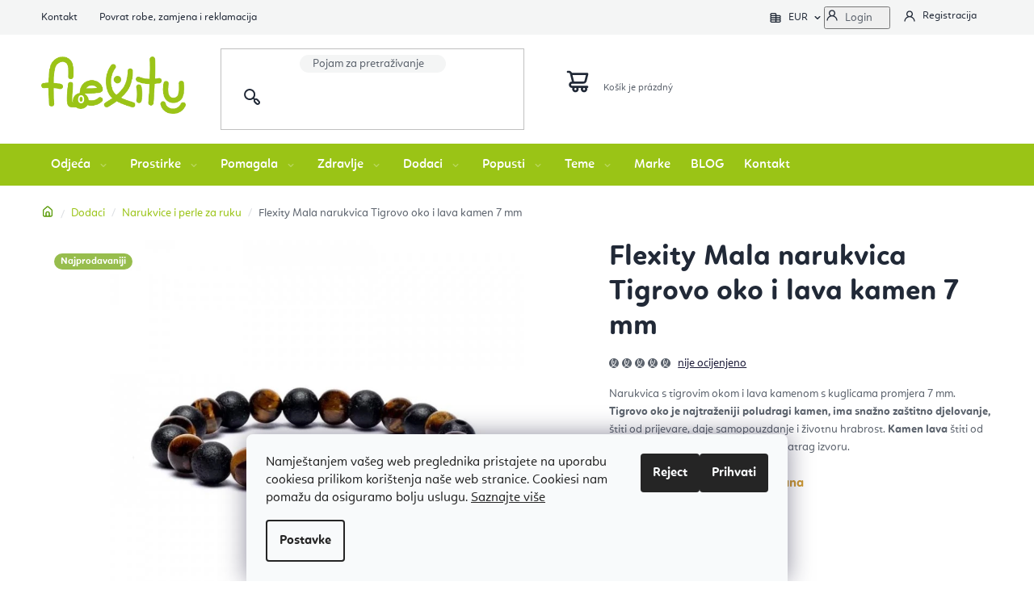

--- FILE ---
content_type: text/html; charset=utf-8
request_url: https://www.flexity.hr/flexity-mala-narukvica-tigrovo-oko-i-lava-kamen-7-mm/
body_size: 43039
content:
<!doctype html><html lang="en" dir="ltr" class="header-background-light external-fonts-loaded"><head><meta charset="utf-8" /><meta name="viewport" content="width=device-width,initial-scale=1" /><title>Flexity Mala narukvica Tigrovo oko i lava kamen 7 mm | Flexity</title><link rel="preconnect" href="https://cdn.myshoptet.com" /><link rel="dns-prefetch" href="https://cdn.myshoptet.com" /><link rel="preload" href="https://cdn.myshoptet.com/prj/dist/master/cms/libs/jquery/jquery-1.11.3.min.js" as="script" /><link href="https://cdn.myshoptet.com/prj/dist/master/shop/dist/font-shoptet-13.css.3c47e30adfa2e9e2683b.css" rel="stylesheet"><script>
dataLayer = [];
dataLayer.push({'shoptet' : {
    "pageId": 2026,
    "pageType": "productDetail",
    "currency": "EUR",
    "currencyInfo": {
        "decimalSeparator": ",",
        "exchangeRate": 1,
        "priceDecimalPlaces": 1,
        "symbol": "\u20ac",
        "symbolLeft": 1,
        "thousandSeparator": " "
    },
    "language": "en",
    "projectId": 437764,
    "product": {
        "id": 20292,
        "guid": "86c97cfe-23b8-11ed-8077-ecf4bbdf609b",
        "hasVariants": false,
        "codes": [
            {
                "code": 78081
            }
        ],
        "code": "78081",
        "name": "Flexity Mala narukvica Tigrovo oko i lava kamen 7 mm",
        "appendix": "",
        "weight": "0.1",
        "manufacturer": "Flexity",
        "manufacturerGuid": "1EF5333F07FF66A88F95DA0BA3DED3EE",
        "currentCategory": "Dodaci, pokloni i nakit za jogije | Narukvice i perle za ruku",
        "currentCategoryGuid": "cc057ccd-c89a-11e8-a5ba-0cc47a6c92bc",
        "defaultCategory": "Dodaci, pokloni i nakit za jogije | Narukvice i perle za ruku",
        "defaultCategoryGuid": "cc057ccd-c89a-11e8-a5ba-0cc47a6c92bc",
        "currency": "EUR",
        "priceWithVat": 7.2000000000000002
    },
    "stocks": [
        {
            "id": 1,
            "title": "Flexity Bratislava Slova\u010dka",
            "isDeliveryPoint": 1,
            "visibleOnEshop": 1
        },
        {
            "id": "ext",
            "title": "Stock",
            "isDeliveryPoint": 0,
            "visibleOnEshop": 1
        }
    ],
    "cartInfo": {
        "id": null,
        "freeShipping": false,
        "freeShippingFrom": 90,
        "leftToFreeGift": {
            "formattedPrice": "\u20ac0",
            "priceLeft": 0
        },
        "freeGift": false,
        "leftToFreeShipping": {
            "priceLeft": 90,
            "dependOnRegion": 0,
            "formattedPrice": "\u20ac90"
        },
        "discountCoupon": [],
        "getNoBillingShippingPrice": {
            "withoutVat": 0,
            "vat": 0,
            "withVat": 0
        },
        "cartItems": [],
        "taxMode": "OSS"
    },
    "cart": [],
    "customer": {
        "priceRatio": 1,
        "priceListId": 1,
        "groupId": null,
        "registered": false,
        "mainAccount": false
    }
}});
dataLayer.push({'cookie_consent' : {
    "marketing": "denied",
    "analytics": "denied"
}});
document.addEventListener('DOMContentLoaded', function() {
    shoptet.consent.onAccept(function(agreements) {
        if (agreements.length == 0) {
            return;
        }
        dataLayer.push({
            'cookie_consent' : {
                'marketing' : (agreements.includes(shoptet.config.cookiesConsentOptPersonalisation)
                    ? 'granted' : 'denied'),
                'analytics': (agreements.includes(shoptet.config.cookiesConsentOptAnalytics)
                    ? 'granted' : 'denied')
            },
            'event': 'cookie_consent'
        });
    });
});
</script>

<!-- Google Tag Manager -->
<script>(function(w,d,s,l,i){w[l]=w[l]||[];w[l].push({'gtm.start':
new Date().getTime(),event:'gtm.js'});var f=d.getElementsByTagName(s)[0],
j=d.createElement(s),dl=l!='dataLayer'?'&l='+l:'';j.async=true;j.src=
'https://www.googletagmanager.com/gtm.js?id='+i+dl;f.parentNode.insertBefore(j,f);
})(window,document,'script','dataLayer','GTM-N295Z4R');</script>
<!-- End Google Tag Manager -->

<meta property="og:type" content="website"><meta property="og:site_name" content="flexity.hr"><meta property="og:url" content="https://www.flexity.hr/flexity-mala-narukvica-tigrovo-oko-i-lava-kamen-7-mm/"><meta property="og:title" content="Flexity Mala narukvica Tigrovo oko i lava kamen 7 mm | Flexity"><meta name="author" content="Flexity"><meta name="web_author" content="Shoptet.sk"><meta name="dcterms.rightsHolder" content="www.flexity.hr"><meta name="robots" content="index,follow"><meta property="og:image" content="https://cdn.myshoptet.com/usr/www.flexity.hr/user/shop/big/20292_15955-flexity-mala-naramok-na-ruku-tigrie-oko-a-lavovy-kamen-7-mm.jpg?65e55683"><meta property="og:description" content="Narukvica s tigrovim okom i lava kamenom s kuglicama promjera 7 mm. Tigrovo oko je najtraženiji poludragi kamen, ima snažno zaštitno djelovanje, štiti od prijevare, daje samopouzdanje i životnu hrabrost. Kamen lava štiti od psihičkih i fizičkih napada i vraća ih natrag izvoru."><meta name="description" content="Narukvica s tigrovim okom i lava kamenom s kuglicama promjera 7 mm. Tigrovo oko je najtraženiji poludragi kamen, ima snažno zaštitno djelovanje, štiti od prijevare, daje samopouzdanje i životnu hrabrost. Kamen lava štiti od psihičkih i fizičkih napada i vraća ih natrag izvoru."><meta property="product:price:amount" content="7.2"><meta property="product:price:currency" content="EUR"><style>:root {--color-primary: #212937;--color-primary-h: 218;--color-primary-s: 25%;--color-primary-l: 17%;--color-primary-hover: #000000;--color-primary-hover-h: 0;--color-primary-hover-s: 0%;--color-primary-hover-l: 0%;--color-secondary: #9ac416;--color-secondary-h: 74;--color-secondary-s: 80%;--color-secondary-l: 43%;--color-secondary-hover: #3e6e02;--color-secondary-hover-h: 87;--color-secondary-hover-s: 96%;--color-secondary-hover-l: 22%;--color-tertiary: #212937;--color-tertiary-h: 218;--color-tertiary-s: 25%;--color-tertiary-l: 17%;--color-tertiary-hover: #000000;--color-tertiary-hover-h: 0;--color-tertiary-hover-s: 0%;--color-tertiary-hover-l: 0%;--color-header-background: #ffffff;--template-font: "sans-serif";--template-headings-font: "sans-serif";--header-background-url: url("[data-uri]");--cookies-notice-background: #F8FAFB;--cookies-notice-color: #252525;--cookies-notice-button-hover: #27263f;--cookies-notice-link-hover: #3b3a5f;--templates-update-management-preview-mode-content: "Template update preview is active for your browser."}</style>
    
    <link href="https://cdn.myshoptet.com/prj/dist/master/shop/dist/main-13.less.fdb02770e668ba5a70b5.css" rel="stylesheet" />
    
    <script>var shoptet = shoptet || {};</script>
    <script src="https://cdn.myshoptet.com/prj/dist/master/shop/dist/main-3g-header.js.05f199e7fd2450312de2.js"></script>
<!-- User include --><!-- api 709(355) html code header -->
<script>
  const PWJS = {};
</script>

<script src=https://app.productwidgets.cz/pwjs.js></script>



<!-- service 619(267) html code header -->
<link href="https://cdn.myshoptet.com/usr/fvstudio.myshoptet.com/user/documents/addons/cartupsell.min.css?24.11.1" rel="stylesheet">
<!-- project html code header -->
<meta name="facebook-domain-verification" content="8ubkoyg53e3p74cru1me9ugq1yvrdb" />
<meta name="p:domain_verify" content="115ac97483dc46718a64251504c5dd24"/>
<link rel="manifest" href="/manifest.json" />

<script>
      var smdWrapper = document.createElement("script"), smdScript;
      smdWrapper.async = true;
      smdWrapper.type = "text/javascript";
      smdWrapper.src = "https://cpx.smind.si/Log/LogData?data=" + JSON.stringify({
          Key: "Cro_4175",
          Size: "80",
          Type: "badge",
          Version: 2,
          BadgeClassName: "smdWrapperTag"
      });
      smdScript = document.getElementsByTagName("script")[0];
      smdScript.parentNode.insertBefore(smdWrapper, smdScript);
    </script>

<link href="https://fonts.googleapis.com/css2?family=Quicksand:wght@500;600;700&display=swap" rel="stylesheet"> 
<link type="text/css" rel="stylesheet" media="screen" href="https://www.flexitylife.cz/user/documents/style.css?v6241" />
<link type="text/css" rel="stylesheet" media="screen" href="https://www.flexitylife.cz/user/documents/preklady.css?v3" />
<link type="text/css" rel="stylesheet" media="screen" href="https://www.flexity.hr/user/documents/preklady.css?v12122" />
<link href="/user/documents/preklady.css?v=1" rel="stylesheet" />

<!-- FV studio -->
<link type="text/css" rel="stylesheet" href="https://www.flexity.hr/user/documents/fvstudio/output/fv-studio-app-style.min.css?fv-proxy&v=006" />

<style>
.filter-label[for="dd[]939"], .filter-label[for="dd[]864"]{display: none !important;}
</style>
<style>
/*.header-phone a::after, .contact-box ul li > span.tel a::after{content: "(po. – pe. 10:00–13:00)*na engleskom";}*/
.navigation-in > ul > li > a[href="/zlavy-joga-oblecenie-ponozky-podlozky-vypredaj/"]{color: #f7ff00;}
.footer-banners::before {content: "Odaberite proizvode prema temi";}
@media screen and (min-width: 992px){
.welcome-wrapper{background-image: url('https://www.flexitylife.cz/user/documents/upload/Images/flexity_tomas_HR.jpg');}
}
.footer-spodek {background-image: url('https://www.flexitylife.com/user/documents/upload/Grafika na web/footer-com.png');}
.spotify-wrapper{display: none !important;}
@media screen and (max-width: 1439px){
.poradna-hp .right > a{position: relative;right: auto;top: auto;margin-top: 20px;}
}
.heureka .left .number::after {background-image: url('/user/documents/upload/Images/hodnoceni-hr.png');}
.header-phone .mail a::before {content: url('/user/documents/upload/Images/email.svg');}
.mail + .mail{display: none !important;}
@media screen and (min-width: 768px){
.type-category #category-header .category-header-pagination {display: block;}
}
#products-found h4{font-size: 24px !important;}
.nadrozmer.for-free::after {content: "Kalkulacija";}
#checkoutContent label[for="phone"] > span{font-size: 0;}
#checkoutContent label[for="phone"] > span::after{font-size: 14px;}
#checkoutContent label[for="phone"] > span::before{font-size: 14px; content: "Mobitel broj";}
.shipping-row .for-free {font-size: 14px;}
.shipping-row .for-free::after{display: none;}
.siteCookies__form .siteCookies__link, .siteCookies__form .siteCookies__button[data-testid="buttonCookiesAccept"]{font-size: 0;line-height: 0;}
.siteCookies__form .siteCookies__link::after{content: "Postavke"; font-size: 16px; line-height: 48px;}
.siteCookies__form .siteCookies__button[data-testid="buttonCookiesAccept"]::after{content: "Prihvati"; font-size: 16px; line-height: 48px;}
</style>

<div id='papPlaceholder'></div>
 
<script type="text/javascript">
  (function(d,t) {
    var script = d.createElement(t); script.id= 'pap_x2s6df8d'; script.async = true;
    script.src = '//login.dognet.sk/scripts/fj27g82d';
    script.onload = script.onreadystatechange = function() {
      var rs = this.readyState; if (rs && (rs != 'complete') && (rs != 'loaded')) return;
      PostAffTracker.setAccountId('3938b219');
      try { var CampaignID='19be1597';
	  PostAffTracker.track(); } catch (e) {}
    }
    var placeholder = document.getElementById('papPlaceholder');
    placeholder.parentNode.insertBefore(script, placeholder);
    placeholder.parentNode.removeChild(placeholder);
  })(document, 'script');
</script>
<link rel="canonical" href="https://www.flexity.hr/" />
<link rel="alternate" hreflang="sk" href="https://www.flexity.sk/" />
<link rel="alternate" hreflang="cz" href="https://www.flexitylife.cz/" />
<link rel="alternate" hreflang="hu" href="https://www.flexity.hu/" />
<link rel="alternate" hreflang="x-default" href="https://www.flexity.hr/" />

<style>
.filter-label[for="dd[]3"]{display: none !important;}
</style>
<!-- CJ Affiliate plugin settings -->
<script type='text/javascript' id='cjAffPluginSettingsTag'>
var cjAffPluginSettings = {
eid: '1593119',
tid: '1177349724778',
aid: '502295',
sd: 'collector.flexity.hr',
consent: {
collectionMethod: 'latest',
optInRequired: true,
requiredConsentLevel: 'analytics',
},
};
</script>
<!-- /User include --><link rel="shortcut icon" href="/favicon.ico" type="image/x-icon" /><link rel="canonical" href="https://www.flexity.hr/flexity-mala-narukvica-tigrovo-oko-i-lava-kamen-7-mm/" /><script>!function(){var t={9196:function(){!function(){var t=/\[object (Boolean|Number|String|Function|Array|Date|RegExp)\]/;function r(r){return null==r?String(r):(r=t.exec(Object.prototype.toString.call(Object(r))))?r[1].toLowerCase():"object"}function n(t,r){return Object.prototype.hasOwnProperty.call(Object(t),r)}function e(t){if(!t||"object"!=r(t)||t.nodeType||t==t.window)return!1;try{if(t.constructor&&!n(t,"constructor")&&!n(t.constructor.prototype,"isPrototypeOf"))return!1}catch(t){return!1}for(var e in t);return void 0===e||n(t,e)}function o(t,r,n){this.b=t,this.f=r||function(){},this.d=!1,this.a={},this.c=[],this.e=function(t){return{set:function(r,n){u(c(r,n),t.a)},get:function(r){return t.get(r)}}}(this),i(this,t,!n);var e=t.push,o=this;t.push=function(){var r=[].slice.call(arguments,0),n=e.apply(t,r);return i(o,r),n}}function i(t,n,o){for(t.c.push.apply(t.c,n);!1===t.d&&0<t.c.length;){if("array"==r(n=t.c.shift()))t:{var i=n,a=t.a;if("string"==r(i[0])){for(var f=i[0].split("."),s=f.pop(),p=(i=i.slice(1),0);p<f.length;p++){if(void 0===a[f[p]])break t;a=a[f[p]]}try{a[s].apply(a,i)}catch(t){}}}else if("function"==typeof n)try{n.call(t.e)}catch(t){}else{if(!e(n))continue;for(var l in n)u(c(l,n[l]),t.a)}o||(t.d=!0,t.f(t.a,n),t.d=!1)}}function c(t,r){for(var n={},e=n,o=t.split("."),i=0;i<o.length-1;i++)e=e[o[i]]={};return e[o[o.length-1]]=r,n}function u(t,o){for(var i in t)if(n(t,i)){var c=t[i];"array"==r(c)?("array"==r(o[i])||(o[i]=[]),u(c,o[i])):e(c)?(e(o[i])||(o[i]={}),u(c,o[i])):o[i]=c}}window.DataLayerHelper=o,o.prototype.get=function(t){var r=this.a;t=t.split(".");for(var n=0;n<t.length;n++){if(void 0===r[t[n]])return;r=r[t[n]]}return r},o.prototype.flatten=function(){this.b.splice(0,this.b.length),this.b[0]={},u(this.a,this.b[0])}}()}},r={};function n(e){var o=r[e];if(void 0!==o)return o.exports;var i=r[e]={exports:{}};return t[e](i,i.exports,n),i.exports}n.n=function(t){var r=t&&t.__esModule?function(){return t.default}:function(){return t};return n.d(r,{a:r}),r},n.d=function(t,r){for(var e in r)n.o(r,e)&&!n.o(t,e)&&Object.defineProperty(t,e,{enumerable:!0,get:r[e]})},n.o=function(t,r){return Object.prototype.hasOwnProperty.call(t,r)},function(){"use strict";n(9196)}()}();</script>    <!-- Global site tag (gtag.js) - Google Analytics -->
    <script async src="https://www.googletagmanager.com/gtag/js?id=G-NT8HPL5117"></script>
    <script>
        
        window.dataLayer = window.dataLayer || [];
        function gtag(){dataLayer.push(arguments);}
        

                    console.debug('default consent data');

            gtag('consent', 'default', {"ad_storage":"denied","analytics_storage":"denied","ad_user_data":"denied","ad_personalization":"denied","wait_for_update":500});
            dataLayer.push({
                'event': 'default_consent'
            });
        
        gtag('js', new Date());

                gtag('config', 'UA-88816191-20', { 'groups': "UA" });
        
                gtag('config', 'G-NT8HPL5117', {"groups":"GA4","send_page_view":false,"content_group":"productDetail","currency":"EUR","page_language":"en"});
        
                gtag('config', 'AW-10913091269', {"allow_enhanced_conversions":true});
        
        
        
        
        
                    gtag('event', 'page_view', {"send_to":"GA4","page_language":"en","content_group":"productDetail","currency":"EUR"});
        
                gtag('set', 'currency', 'EUR');

        gtag('event', 'view_item', {
            "send_to": "UA",
            "items": [
                {
                    "id": "78081",
                    "name": "Flexity Mala narukvica Tigrovo oko i lava kamen 7 mm",
                    "category": "Dodaci, pokloni i nakit za jogije \/ Narukvice i perle za ruku",
                                        "brand": "Flexity",
                                                            "price": 5.8
                }
            ]
        });
        
        
        
        
        
                    gtag('event', 'view_item', {"send_to":"GA4","page_language":"en","content_group":"productDetail","value":5.7999999999999998,"currency":"EUR","items":[{"item_id":"78081","item_name":"Flexity Mala narukvica Tigrovo oko i lava kamen 7 mm","item_brand":"Flexity","item_category":"Dodaci, pokloni i nakit za jogije","item_category2":"Narukvice i perle za ruku","price":5.7999999999999998,"quantity":1,"index":0}]});
        
        
        
        
        
        
        
        document.addEventListener('DOMContentLoaded', function() {
            if (typeof shoptet.tracking !== 'undefined') {
                for (var id in shoptet.tracking.bannersList) {
                    gtag('event', 'view_promotion', {
                        "send_to": "UA",
                        "promotions": [
                            {
                                "id": shoptet.tracking.bannersList[id].id,
                                "name": shoptet.tracking.bannersList[id].name,
                                "position": shoptet.tracking.bannersList[id].position
                            }
                        ]
                    });
                }
            }

            shoptet.consent.onAccept(function(agreements) {
                if (agreements.length !== 0) {
                    console.debug('gtag consent accept');
                    var gtagConsentPayload =  {
                        'ad_storage': agreements.includes(shoptet.config.cookiesConsentOptPersonalisation)
                            ? 'granted' : 'denied',
                        'analytics_storage': agreements.includes(shoptet.config.cookiesConsentOptAnalytics)
                            ? 'granted' : 'denied',
                                                                                                'ad_user_data': agreements.includes(shoptet.config.cookiesConsentOptPersonalisation)
                            ? 'granted' : 'denied',
                        'ad_personalization': agreements.includes(shoptet.config.cookiesConsentOptPersonalisation)
                            ? 'granted' : 'denied',
                        };
                    console.debug('update consent data', gtagConsentPayload);
                    gtag('consent', 'update', gtagConsentPayload);
                    dataLayer.push(
                        { 'event': 'update_consent' }
                    );
                }
            });
        });
    </script>
</head><body class="desktop id-2026 in-narukvice-i-perle-za-ruku template-13 type-product type-detail one-column-body columns-4 smart-labels-active ums_forms_redesign--off ums_a11y_category_page--on ums_discussion_rating_forms--off ums_flags_display_unification--on ums_a11y_login--on mobile-header-version-0"><noscript>
    <style>
        #header {
            padding-top: 0;
            position: relative !important;
            top: 0;
        }
        .header-navigation {
            position: relative !important;
        }
        .overall-wrapper {
            margin: 0 !important;
        }
        body:not(.ready) {
            visibility: visible !important;
        }
    </style>
    <div class="no-javascript">
        <div class="no-javascript__title">You need to change a setting in your web browser</div>
        <div class="no-javascript__text">Please see: <a href="https://www.google.com/support/bin/answer.py?answer=23852">How to enable JavaScript in your browser</a>.</div>
        <div class="no-javascript__text">If you use ad-blocking software, it may require you to allow JavaScript from this page.</div>
        <div class="no-javascript__text">Thank you.</div>
    </div>
</noscript>

        <div id="fb-root"></div>
        <script>
            window.fbAsyncInit = function() {
                FB.init({
//                    appId            : 'your-app-id',
                    autoLogAppEvents : true,
                    xfbml            : true,
                    version          : 'v19.0'
                });
            };
        </script>
        <script async defer crossorigin="anonymous" src="https://connect.facebook.net/en_US/sdk.js"></script>
<!-- Google Tag Manager (noscript) -->
<noscript><iframe src="https://www.googletagmanager.com/ns.html?id=GTM-N295Z4R"
height="0" width="0" style="display:none;visibility:hidden"></iframe></noscript>
<!-- End Google Tag Manager (noscript) -->

    <div class="siteCookies siteCookies--bottom siteCookies--light js-siteCookies" role="dialog" data-testid="cookiesPopup" data-nosnippet>
        <div class="siteCookies__form">
            <div class="siteCookies__content">
                <div class="siteCookies__text">
                    <span>Namještanjem vašeg web preglednika pristajete na uporabu cookiesa prilikom korištenja naše web stranice. Cookiesi nam pomažu da osiguramo bolju uslugu. </span><a href="/zastita-osobnih-podataka/">Saznajte više</a>
                </div>
                <p class="siteCookies__links">
                    <button class="siteCookies__link js-cookies-settings" aria-label="Cookies settings" data-testid="cookiesSettings">Settings</button>
                </p>
            </div>
            <div class="siteCookies__buttonWrap">
                                    <button class="siteCookies__button js-cookiesConsentSubmit" value="reject" aria-label="Reject cookies" data-testid="buttonCookiesReject">Reject</button>
                                <button class="siteCookies__button js-cookiesConsentSubmit" value="all" aria-label="Accept cookies" data-testid="buttonCookiesAccept">Accept</button>
            </div>
        </div>
        <script>
            document.addEventListener("DOMContentLoaded", () => {
                const siteCookies = document.querySelector('.js-siteCookies');
                document.addEventListener("scroll", shoptet.common.throttle(() => {
                    const st = document.documentElement.scrollTop;
                    if (st > 1) {
                        siteCookies.classList.add('siteCookies--scrolled');
                    } else {
                        siteCookies.classList.remove('siteCookies--scrolled');
                    }
                }, 100));
            });
        </script>
    </div>
<a href="#content" class="skip-link sr-only">Skip to content</a><div class="overall-wrapper"><div class="user-action"><div class="container">
    <div class="user-action-in">
                    <div id="login" class="user-action-login popup-widget login-widget" role="dialog" aria-labelledby="loginHeading">
        <div class="popup-widget-inner">
                            <h2 id="loginHeading">Login to your account</h2><div id="customerLogin"><form action="/action/Customer/Login/" method="post" id="formLoginIncluded" class="csrf-enabled formLogin" data-testid="formLogin"><input type="hidden" name="referer" value="" /><div class="form-group"><div class="input-wrapper email js-validated-element-wrapper no-label"><input type="email" name="email" class="form-control" autofocus placeholder="E-mail Address (eg. John@myemail.com)" data-testid="inputEmail" autocomplete="email" required /></div></div><div class="form-group"><div class="input-wrapper password js-validated-element-wrapper no-label"><input type="password" name="password" class="form-control" placeholder="Password" data-testid="inputPassword" autocomplete="current-password" required /><span class="no-display">You cannot fill out this field</span><input type="text" name="surname" value="" class="no-display" /></div></div><div class="form-group"><div class="login-wrapper"><button type="submit" class="btn btn-secondary btn-text btn-login" data-testid="buttonSubmit">Login</button><div class="password-helper"><a href="/registration/" data-testid="signup" rel="nofollow">New registration</a><a href="/client-center/forgotten-password/" rel="nofollow">Forgotten password</a></div></div></div></form>
</div>                    </div>
    </div>

                <div id="cart-widget" class="user-action-cart popup-widget cart-widget loader-wrapper" data-testid="popupCartWidget" role="dialog" aria-hidden="true">
            <div class="popup-widget-inner cart-widget-inner place-cart-here">
                <div class="loader-overlay">
                    <div class="loader"></div>
                </div>
            </div>
        </div>
    </div>
</div>
</div><div class="top-navigation-bar" data-testid="topNavigationBar">

    <div class="container">

                            <div class="top-navigation-menu">
                <ul class="top-navigation-bar-menu">
                                            <li class="top-navigation-menu-item-29">
                            <a href="/kontakt-joga-e-shop-flexity/" title="Kontakt">Kontakt</a>
                        </li>
                                            <li class="top-navigation-menu-item-695">
                            <a href="/povrat-robe--zamjena-i-reklamacija/" title="Povrat robe, zamjena i reklamacija">Povrat robe, zamjena i reklamacija</a>
                        </li>
                                    </ul>
                <div class="top-navigation-menu-trigger">More</div>
                <ul class="top-navigation-bar-menu-helper"></ul>
            </div>
        
        <div class="top-navigation-tools">
                <div class="dropdown">
        <span>Prices in:</span>
        <button id="topNavigationDropdown" type="button" data-toggle="dropdown" aria-haspopup="true" aria-expanded="false">
            EUR
            <span class="caret"></span>
        </button>
        <ul class="dropdown-menu" aria-labelledby="topNavigationDropdown"><li><a href="/action/Currency/changeCurrency/?currencyCode=BAM" rel="nofollow">BAM</a></li><li><a href="/action/Currency/changeCurrency/?currencyCode=EUR" rel="nofollow">EUR</a></li><li><a href="/action/Currency/changeCurrency/?currencyCode=RSD" rel="nofollow">RSD</a></li></ul>
    </div>
            <button class="top-nav-button top-nav-button-login toggle-window" type="button" data-target="login" aria-haspopup="dialog" aria-controls="login" aria-expanded="false" data-testid="signin"><span>Login</span></button>
    <a href="/registration/" class="top-nav-button top-nav-button-register" data-testid="headerSignup">Registration</a>
        </div>

    </div>

</div>
<header id="header">
        <div class="header-top">
            <div class="container navigation-wrapper header-top-wrapper">
                <div class="site-name"><a href="/" data-testid="linkWebsiteLogo"><img src="https://cdn.myshoptet.com/usr/www.flexity.hr/user/logos/flexity_logo_nobg_eshop_300.png" alt="Flexity" fetchpriority="low" /></a></div>                <div class="search" itemscope itemtype="https://schema.org/WebSite">
                    <meta itemprop="headline" content="Narukvice i perle za ruku"/><meta itemprop="url" content="https://www.flexity.hr"/><meta itemprop="text" content="Narukvica s tigrovim okom i lava kamenom s kuglicama promjera 7 mm. Tigrovo oko je najtraženiji poludragi kamen, ima snažno zaštitno djelovanje, štiti od prijevare, daje samopouzdanje i životnu hrabrost. Kamen lava štiti od psihičkih i fizičkih napada i vraća ih natrag izvoru."/>                    <form action="/action/ProductSearch/prepareString/" method="post"
    id="formSearchForm" class="search-form compact-form js-search-main"
    itemprop="potentialAction" itemscope itemtype="https://schema.org/SearchAction" data-testid="searchForm">
    <fieldset>
        <meta itemprop="target"
            content="https://www.flexity.hr/search/?string={string}"/>
        <input type="hidden" name="language" value="en"/>
        
            
    <span class="search-input-icon" aria-hidden="true"></span>

<input
    type="search"
    name="string"
        class="query-input form-control search-input js-search-input"
    placeholder="Search term"
    autocomplete="off"
    required
    itemprop="query-input"
    aria-label="Search"
    data-testid="searchInput"
>
            <button type="submit" class="btn btn-default search-button" data-testid="searchBtn">Search</button>
        
    </fieldset>
</form>
                </div>
                <div class="navigation-buttons">
                    <a href="#" class="toggle-window" data-target="search" data-testid="linkSearchIcon"><span class="sr-only">Search</span></a>
                        
    <a href="/cart/" class="btn btn-icon toggle-window cart-count" data-target="cart" data-hover="true" data-redirect="true" data-testid="headerCart" rel="nofollow" aria-haspopup="dialog" aria-expanded="false" aria-controls="cart-widget">
        
                <span class="sr-only">Shopping cart</span>
        
            <span class="cart-price visible-lg-inline-block" data-testid="headerCartPrice">
                                    Empty cart                            </span>
        
    
            </a>
                    <a href="#" class="toggle-window" data-target="navigation" data-testid="hamburgerMenu"></a>
                </div>
            </div>
        </div>
        <div class="header-bottom">
            <div class="container navigation-wrapper header-bottom-wrapper js-navigation-container">
                <nav id="navigation" aria-label="Main menu" data-collapsible="true"><div class="navigation-in menu"><ul class="menu-level-1" role="menubar" data-testid="headerMenuItems"><li class="menu-item-673 ext" role="none"><a href="/odjeca-za-jogu--fitness-i-pilates/" data-testid="headerMenuItem" role="menuitem" aria-haspopup="true" aria-expanded="false"><b>Odjeća</b><span class="submenu-arrow"></span></a><ul class="menu-level-2" aria-label="Odjeća" tabindex="-1" role="menu"><li class="menu-item-676 has-third-level" role="none"><a href="/zenska-odjeca-za-jogu--fitness-i-vjezbanje/" class="menu-image" data-testid="headerMenuItem" tabindex="-1" aria-hidden="true"><img src="data:image/svg+xml,%3Csvg%20width%3D%22140%22%20height%3D%22100%22%20xmlns%3D%22http%3A%2F%2Fwww.w3.org%2F2000%2Fsvg%22%3E%3C%2Fsvg%3E" alt="" aria-hidden="true" width="140" height="100"  data-src="https://cdn.myshoptet.com/usr/www.flexity.hr/user/categories/thumb/zeny.jpg" fetchpriority="low" /></a><div><a href="/zenska-odjeca-za-jogu--fitness-i-vjezbanje/" data-testid="headerMenuItem" role="menuitem"><span>Ženska odjeća</span></a>
                                                    <ul class="menu-level-3" role="menu">
                                                                    <li class="menu-item-816" role="none">
                                        <a href="/zenske-tajice-i-hlace-za-jogu--fitnes--trcanje-i-vjezbanje/" data-testid="headerMenuItem" role="menuitem">
                                            Ženske tajice i hlače</a>,                                    </li>
                                                                    <li class="menu-item-819" role="none">
                                        <a href="/zenske-sportske-majice--trenirke-i-majice-za-jogu--fitness--trcanje-i-vjezbanje/" data-testid="headerMenuItem" role="menuitem">
                                            Trenirke i majice</a>,                                    </li>
                                                                    <li class="menu-item-822" role="none">
                                        <a href="/zenski-sportski-grudnjaci-za-jogu--pilates--fitnes-i-trcanje/" data-testid="headerMenuItem" role="menuitem">
                                            Sportski grudnjaci</a>,                                    </li>
                                                                    <li class="menu-item-921" role="none">
                                        <a href="/zenske-hlacice-za-hot-jogu--fitness-i-vjezbanje/" data-testid="headerMenuItem" role="menuitem">
                                            Ženske hlačice za hot jogu, fitness i vježbanje</a>                                    </li>
                                                            </ul>
                        </div></li><li class="menu-item-675 has-third-level" role="none"><a href="/muska-odjeca-za-jogu--fitness-i-vjezbanje/" class="menu-image" data-testid="headerMenuItem" tabindex="-1" aria-hidden="true"><img src="data:image/svg+xml,%3Csvg%20width%3D%22140%22%20height%3D%22100%22%20xmlns%3D%22http%3A%2F%2Fwww.w3.org%2F2000%2Fsvg%22%3E%3C%2Fsvg%3E" alt="" aria-hidden="true" width="140" height="100"  data-src="https://cdn.myshoptet.com/usr/www.flexity.hr/user/categories/thumb/man2.jpg" fetchpriority="low" /></a><div><a href="/muska-odjeca-za-jogu--fitness-i-vjezbanje/" data-testid="headerMenuItem" role="menuitem"><span>Muška odjeća za jogu, fitness i vježbanje</span></a>
                                                    <ul class="menu-level-3" role="menu">
                                                                    <li class="menu-item-813" role="none">
                                        <a href="/muske-hlace-za-jogu--fitness-i-pilates/" data-testid="headerMenuItem" role="menuitem">
                                            Muške hlače za jogu, fitness i pilates</a>,                                    </li>
                                                                    <li class="menu-item-885" role="none">
                                        <a href="/muske-kratke-hlace-za-jogu--fitness-i-vjezbanje/" data-testid="headerMenuItem" role="menuitem">
                                            Muške kratke hlače za jogu, fitness i vježbanje</a>,                                    </li>
                                                                    <li class="menu-item-1488" role="none">
                                        <a href="/muske-majice-i-potkosulje-za-jogu--fitness-i-vjezbanje/" data-testid="headerMenuItem" role="menuitem">
                                            Muške majice i potkošulje za jogu, fitness i vježbanje</a>                                    </li>
                                                            </ul>
                        </div></li><li class="menu-item-740 has-third-level" role="none"><a href="/neklizajuce-barefoot-carape-za-jogu--pilates-i-ples/" class="menu-image" data-testid="headerMenuItem" tabindex="-1" aria-hidden="true"><img src="data:image/svg+xml,%3Csvg%20width%3D%22140%22%20height%3D%22100%22%20xmlns%3D%22http%3A%2F%2Fwww.w3.org%2F2000%2Fsvg%22%3E%3C%2Fsvg%3E" alt="" aria-hidden="true" width="140" height="100"  data-src="https://cdn.myshoptet.com/usr/www.flexity.hr/user/categories/thumb/ponzky.jpg" fetchpriority="low" /></a><div><a href="/neklizajuce-barefoot-carape-za-jogu--pilates-i-ples/" data-testid="headerMenuItem" role="menuitem"><span>Neklizajuće barefoot čarape</span></a>
                                                    <ul class="menu-level-3" role="menu">
                                                                    <li class="menu-item-876" role="none">
                                        <a href="/muske-neklizajuce-carape-za-jogu-i-pilates/" data-testid="headerMenuItem" role="menuitem">
                                            Muške čarape</a>,                                    </li>
                                                                    <li class="menu-item-1587" role="none">
                                        <a href="/zenske-neklizajuce-carape-s-zatvorenim-prstima-za-jogu-i-pilates/" data-testid="headerMenuItem" role="menuitem">
                                            Ženske neklizajuće čarape s zatvorenim prstima</a>,                                    </li>
                                                                    <li class="menu-item-2573" role="none">
                                        <a href="/zenske-neklizajuce-carape-s-otvorenim-prstima-za-jogu-i-pilates/" data-testid="headerMenuItem" role="menuitem">
                                            Ženske neklizajuće čarape s otvorenim prstima</a>,                                    </li>
                                                                    <li class="menu-item-2111" role="none">
                                        <a href="/zenske-neklizajuce-balerina-carape-za-jogu--pilates-i-ples/" data-testid="headerMenuItem" role="menuitem">
                                            Ženske neklizajuće balerina čarape</a>,                                    </li>
                                                                    <li class="menu-item-879" role="none">
                                        <a href="/visoke-neklizajuce-carape-za-jogu-i-pilates/" data-testid="headerMenuItem" role="menuitem">
                                            Visoke neklizajuće čarape</a>,                                    </li>
                                                                    <li class="menu-item-891" role="none">
                                        <a href="/stucne-i-dokoljenice-za-vjezbanje--jogu-i-pilates/" data-testid="headerMenuItem" role="menuitem">
                                            Štucne i dokoljenice</a>,                                    </li>
                                                                    <li class="menu-item-3327" role="none">
                                        <a href="/djecje-neklizajuce-carape/" data-testid="headerMenuItem" role="menuitem">
                                            Dječje neklizajuće čarape</a>                                    </li>
                                                            </ul>
                        </div></li><li class="menu-item-3324 has-third-level" role="none"><a href="/dodaci-odjeci/" class="menu-image" data-testid="headerMenuItem" tabindex="-1" aria-hidden="true"><img src="data:image/svg+xml,%3Csvg%20width%3D%22140%22%20height%3D%22100%22%20xmlns%3D%22http%3A%2F%2Fwww.w3.org%2F2000%2Fsvg%22%3E%3C%2Fsvg%3E" alt="" aria-hidden="true" width="140" height="100"  data-src="https://cdn.myshoptet.com/usr/www.flexity.hr/user/categories/thumb/vesiak_(1).jpg" fetchpriority="low" /></a><div><a href="/dodaci-odjeci/" data-testid="headerMenuItem" role="menuitem"><span>Dodaci odjeći</span></a>
                                                    <ul class="menu-level-3" role="menu">
                                                                    <li class="menu-item-789" role="none">
                                        <a href="/rukavice-za-jogu-i-acro-jogu/" data-testid="headerMenuItem" role="menuitem">
                                            Rukavice za jogu i acro jogu</a>,                                    </li>
                                                                    <li class="menu-item-3074" role="none">
                                        <a href="/dodaci-za-kundalini-jogu/" data-testid="headerMenuItem" role="menuitem">
                                            Dodaci za Kundalini jogu</a>                                    </li>
                                                            </ul>
                        </div></li></ul></li>
<li class="menu-item-686 ext" role="none"><a href="/prostirke-za-jogu--pilates-i-vjezbanje/" data-testid="headerMenuItem" role="menuitem" aria-haspopup="true" aria-expanded="false"><b>Prostirke</b><span class="submenu-arrow"></span></a><ul class="menu-level-2" aria-label="Prostirke" tabindex="-1" role="menu"><li class="menu-item-2996" role="none"><a href="/joga-prostirke-za-pocetnike/" class="menu-image" data-testid="headerMenuItem" tabindex="-1" aria-hidden="true"><img src="data:image/svg+xml,%3Csvg%20width%3D%22140%22%20height%3D%22100%22%20xmlns%3D%22http%3A%2F%2Fwww.w3.org%2F2000%2Fsvg%22%3E%3C%2Fsvg%3E" alt="" aria-hidden="true" width="140" height="100"  data-src="https://cdn.myshoptet.com/usr/www.flexity.hr/user/categories/thumb/podlozka-2.jpg" fetchpriority="low" /></a><div><a href="/joga-prostirke-za-pocetnike/" data-testid="headerMenuItem" role="menuitem"><span>Joga prostirke za početnike</span></a>
                        </div></li><li class="menu-item-867" role="none"><a href="/eko-prostirke-za-jogu/" class="menu-image" data-testid="headerMenuItem" tabindex="-1" aria-hidden="true"><img src="data:image/svg+xml,%3Csvg%20width%3D%22140%22%20height%3D%22100%22%20xmlns%3D%22http%3A%2F%2Fwww.w3.org%2F2000%2Fsvg%22%3E%3C%2Fsvg%3E" alt="" aria-hidden="true" width="140" height="100"  data-src="https://cdn.myshoptet.com/usr/www.flexity.hr/user/categories/thumb/eko.jpg" fetchpriority="low" /></a><div><a href="/eko-prostirke-za-jogu/" data-testid="headerMenuItem" role="menuitem"><span>Eko prostirke za jogu</span></a>
                        </div></li><li class="menu-item-3330" role="none"><a href="/pu-prostirke-za-jogu-i-vjezbanje/" class="menu-image" data-testid="headerMenuItem" tabindex="-1" aria-hidden="true"><img src="data:image/svg+xml,%3Csvg%20width%3D%22140%22%20height%3D%22100%22%20xmlns%3D%22http%3A%2F%2Fwww.w3.org%2F2000%2Fsvg%22%3E%3C%2Fsvg%3E" alt="" aria-hidden="true" width="140" height="100"  data-src="https://cdn.myshoptet.com/usr/www.flexity.hr/user/categories/thumb/pujogamat.jpg" fetchpriority="low" /></a><div><a href="/pu-prostirke-za-jogu-i-vjezbanje/" data-testid="headerMenuItem" role="menuitem"><span>PU prostirke za jogu i vježbanje</span></a>
                        </div></li><li class="menu-item-3414" role="none"><a href="/duge-i-siroke-prostirke-za-jogu-i-pilates-2/" class="menu-image" data-testid="headerMenuItem" tabindex="-1" aria-hidden="true"><img src="data:image/svg+xml,%3Csvg%20width%3D%22140%22%20height%3D%22100%22%20xmlns%3D%22http%3A%2F%2Fwww.w3.org%2F2000%2Fsvg%22%3E%3C%2Fsvg%3E" alt="" aria-hidden="true" width="140" height="100"  data-src="https://cdn.myshoptet.com/usr/www.flexity.hr/user/categories/thumb/pravidtko.jpeg" fetchpriority="low" /></a><div><a href="/duge-i-siroke-prostirke-za-jogu-i-pilates-2/" data-testid="headerMenuItem" role="menuitem"><span>Duge i široke prostirke za jogu i pilates</span></a>
                        </div></li><li class="menu-item-837" role="none"><a href="/putne-i-prijenosne-prostirke-za-jogu/" class="menu-image" data-testid="headerMenuItem" tabindex="-1" aria-hidden="true"><img src="data:image/svg+xml,%3Csvg%20width%3D%22140%22%20height%3D%22100%22%20xmlns%3D%22http%3A%2F%2Fwww.w3.org%2F2000%2Fsvg%22%3E%3C%2Fsvg%3E" alt="" aria-hidden="true" width="140" height="100"  data-src="https://cdn.myshoptet.com/usr/www.flexity.hr/user/categories/thumb/plaz.jpg" fetchpriority="low" /></a><div><a href="/putne-i-prijenosne-prostirke-za-jogu/" data-testid="headerMenuItem" role="menuitem"><span>Putne i prijenosne prostirke za jogu</span></a>
                        </div></li><li class="menu-item-831" role="none"><a href="/djecje-prostirke-za-jogu/" class="menu-image" data-testid="headerMenuItem" tabindex="-1" aria-hidden="true"><img src="data:image/svg+xml,%3Csvg%20width%3D%22140%22%20height%3D%22100%22%20xmlns%3D%22http%3A%2F%2Fwww.w3.org%2F2000%2Fsvg%22%3E%3C%2Fsvg%3E" alt="" aria-hidden="true" width="140" height="100"  data-src="https://cdn.myshoptet.com/usr/www.flexity.hr/user/categories/thumb/kids.jpg" fetchpriority="low" /></a><div><a href="/djecje-prostirke-za-jogu/" data-testid="headerMenuItem" role="menuitem"><span>Dječje prostirke za jogu</span></a>
                        </div></li><li class="menu-item-888" role="none"><a href="/fitness-prostirke-za-vjezbanje/" class="menu-image" data-testid="headerMenuItem" tabindex="-1" aria-hidden="true"><img src="data:image/svg+xml,%3Csvg%20width%3D%22140%22%20height%3D%22100%22%20xmlns%3D%22http%3A%2F%2Fwww.w3.org%2F2000%2Fsvg%22%3E%3C%2Fsvg%3E" alt="" aria-hidden="true" width="140" height="100"  data-src="https://cdn.myshoptet.com/usr/www.flexity.hr/user/categories/thumb/fitness_podlo__ky.jpg" fetchpriority="low" /></a><div><a href="/fitness-prostirke-za-vjezbanje/" data-testid="headerMenuItem" role="menuitem"><span>Fitness prostirke za vježbanje</span></a>
                        </div></li><li class="menu-item-903" role="none"><a href="/neklizajuce-prostirke-za-hot-i-bikram-jogu/" class="menu-image" data-testid="headerMenuItem" tabindex="-1" aria-hidden="true"><img src="data:image/svg+xml,%3Csvg%20width%3D%22140%22%20height%3D%22100%22%20xmlns%3D%22http%3A%2F%2Fwww.w3.org%2F2000%2Fsvg%22%3E%3C%2Fsvg%3E" alt="" aria-hidden="true" width="140" height="100"  data-src="https://cdn.myshoptet.com/usr/www.flexity.hr/user/categories/thumb/voda.jpg" fetchpriority="low" /></a><div><a href="/neklizajuce-prostirke-za-hot-i-bikram-jogu/" data-testid="headerMenuItem" role="menuitem"><span>Neklizajuće prostirke za Hot i Bikram jogu</span></a>
                        </div></li><li class="menu-item-1527" role="none"><a href="/tepisi-i-prostirke-od-ovcje-vune/" class="menu-image" data-testid="headerMenuItem" tabindex="-1" aria-hidden="true"><img src="data:image/svg+xml,%3Csvg%20width%3D%22140%22%20height%3D%22100%22%20xmlns%3D%22http%3A%2F%2Fwww.w3.org%2F2000%2Fsvg%22%3E%3C%2Fsvg%3E" alt="" aria-hidden="true" width="140" height="100"  data-src="https://cdn.myshoptet.com/usr/www.flexity.hr/user/categories/thumb/koberec.jpg" fetchpriority="low" /></a><div><a href="/tepisi-i-prostirke-od-ovcje-vune/" data-testid="headerMenuItem" role="menuitem"><span>Tepisi i prostirke od ovčje vune</span></a>
                        </div></li><li class="menu-item-1539" role="none"><a href="/prostirke-za-vjezbanje-na-otvorenom--u-prirodi/" class="menu-image" data-testid="headerMenuItem" tabindex="-1" aria-hidden="true"><img src="data:image/svg+xml,%3Csvg%20width%3D%22140%22%20height%3D%22100%22%20xmlns%3D%22http%3A%2F%2Fwww.w3.org%2F2000%2Fsvg%22%3E%3C%2Fsvg%3E" alt="" aria-hidden="true" width="140" height="100"  data-src="https://cdn.myshoptet.com/usr/www.flexity.hr/user/categories/thumb/slnko.jpg" fetchpriority="low" /></a><div><a href="/prostirke-za-vjezbanje-na-otvorenom--u-prirodi/" data-testid="headerMenuItem" role="menuitem"><span>Prostirke za vježbanje na otvorenom, u prirodi</span></a>
                        </div></li><li class="menu-item-2105" role="none"><a href="/setovi-za-jogu/" class="menu-image" data-testid="headerMenuItem" tabindex="-1" aria-hidden="true"><img src="data:image/svg+xml,%3Csvg%20width%3D%22140%22%20height%3D%22100%22%20xmlns%3D%22http%3A%2F%2Fwww.w3.org%2F2000%2Fsvg%22%3E%3C%2Fsvg%3E" alt="" aria-hidden="true" width="140" height="100"  data-src="https://cdn.myshoptet.com/usr/www.flexity.hr/user/categories/thumb/duplikovat.jpg" fetchpriority="low" /></a><div><a href="/setovi-za-jogu/" data-testid="headerMenuItem" role="menuitem"><span>Setovi za jogu</span></a>
                        </div></li><li class="menu-item-3240" role="none"><a href="/dizajnerske-prostirke/" class="menu-image" data-testid="headerMenuItem" tabindex="-1" aria-hidden="true"><img src="data:image/svg+xml,%3Csvg%20width%3D%22140%22%20height%3D%22100%22%20xmlns%3D%22http%3A%2F%2Fwww.w3.org%2F2000%2Fsvg%22%3E%3C%2Fsvg%3E" alt="" aria-hidden="true" width="140" height="100"  data-src="https://cdn.myshoptet.com/usr/www.flexity.hr/user/categories/thumb/design.png" fetchpriority="low" /></a><div><a href="/dizajnerske-prostirke/" data-testid="headerMenuItem" role="menuitem"><span>Dizajnerske prostirke</span></a>
                        </div></li><li class="menu-item-2432" role="none"><a href="/joga-prostirke-za-studio/" class="menu-image" data-testid="headerMenuItem" tabindex="-1" aria-hidden="true"><img src="data:image/svg+xml,%3Csvg%20width%3D%22140%22%20height%3D%22100%22%20xmlns%3D%22http%3A%2F%2Fwww.w3.org%2F2000%2Fsvg%22%3E%3C%2Fsvg%3E" alt="" aria-hidden="true" width="140" height="100"  data-src="https://cdn.myshoptet.com/usr/www.flexity.hr/user/categories/thumb/rolka.jpg" fetchpriority="low" /></a><div><a href="/joga-prostirke-za-studio/" data-testid="headerMenuItem" role="menuitem"><span>Joga prostirke za studio</span></a>
                        </div></li></ul></li>
<li class="menu-item-760 ext" role="none"><a href="/pomagala-za-jogu--pilates--vjezbanje/" data-testid="headerMenuItem" role="menuitem" aria-haspopup="true" aria-expanded="false"><b>Pomagala</b><span class="submenu-arrow"></span></a><ul class="menu-level-2" aria-label="Pomagala" tabindex="-1" role="menu"><li class="menu-item-2981 has-third-level" role="none"><a href="/pomagala-za-pilates--fitnes-i-fizioterapiju/" class="menu-image" data-testid="headerMenuItem" tabindex="-1" aria-hidden="true"><img src="data:image/svg+xml,%3Csvg%20width%3D%22140%22%20height%3D%22100%22%20xmlns%3D%22http%3A%2F%2Fwww.w3.org%2F2000%2Fsvg%22%3E%3C%2Fsvg%3E" alt="" aria-hidden="true" width="140" height="100"  data-src="https://cdn.myshoptet.com/usr/www.flexity.hr/user/categories/thumb/pilates-1.jpg" fetchpriority="low" /></a><div><a href="/pomagala-za-pilates--fitnes-i-fizioterapiju/" data-testid="headerMenuItem" role="menuitem"><span>Pomagala za pilates, fitnes i fizioterapiju</span></a>
                                                    <ul class="menu-level-3" role="menu">
                                                                    <li class="menu-item-3243" role="none">
                                        <a href="/gimnasticke-i-fit-lopte-za-vjezbanje/" data-testid="headerMenuItem" role="menuitem">
                                            Gimnastičke i fit lopte za vježbanje</a>,                                    </li>
                                                                    <li class="menu-item-3126" role="none">
                                        <a href="/pojacivaci--ekspanderi-i-gume-za-vjezbanje/" data-testid="headerMenuItem" role="menuitem">
                                            Pojačivači, ekspanderi i gume za vježbanje</a>,                                    </li>
                                                                    <li class="menu-item-2546" role="none">
                                        <a href="/masazni-valjci-i-rolleri/" data-testid="headerMenuItem" role="menuitem">
                                            Masažni valjci i rolleri</a>,                                    </li>
                                                                    <li class="menu-item-3132" role="none">
                                        <a href="/pomagala-za-fascialnu-masazu--masazne-loptice-i-kugle/" data-testid="headerMenuItem" role="menuitem">
                                            Pomagala za fascialnu masažu, masažne loptice i kugle</a>                                    </li>
                                                            </ul>
                        </div></li><li class="menu-item-4463 has-third-level" role="none"><a href="/pilates-strojevi-i-oprema/" class="menu-image" data-testid="headerMenuItem" tabindex="-1" aria-hidden="true"><img src="data:image/svg+xml,%3Csvg%20width%3D%22140%22%20height%3D%22100%22%20xmlns%3D%22http%3A%2F%2Fwww.w3.org%2F2000%2Fsvg%22%3E%3C%2Fsvg%3E" alt="" aria-hidden="true" width="140" height="100"  data-src="https://cdn.myshoptet.com/usr/www.flexity.hr/user/categories/thumb/pilates_(1).png" fetchpriority="low" /></a><div><a href="/pilates-strojevi-i-oprema/" data-testid="headerMenuItem" role="menuitem"><span>Pilates strojevi i oprema</span></a>
                                                    <ul class="menu-level-3" role="menu">
                                                                    <li class="menu-item-4472" role="none">
                                        <a href="/pilates-reformer/" data-testid="headerMenuItem" role="menuitem">
                                            Pilates Reformer stroj</a>,                                    </li>
                                                                    <li class="menu-item-4466" role="none">
                                        <a href="/pilates-cadillac--veze-a-steny/" data-testid="headerMenuItem" role="menuitem">
                                            Pilates Cadillac, kule i zidovi</a>,                                    </li>
                                                                    <li class="menu-item-4469" role="none">
                                        <a href="/pilates-stolice--lukovi--kutije-i-dodaci/" data-testid="headerMenuItem" role="menuitem">
                                            Pilates stolice, lukovi, kutije i dodaci</a>,                                    </li>
                                                                    <li class="menu-item-4941" role="none">
                                        <a href="/pilates-video-tecajevi/" data-testid="headerMenuItem" role="menuitem">
                                            Pilates video tečajevi</a>                                    </li>
                                                            </ul>
                        </div></li><li class="menu-item-1440 has-third-level" role="none"><a href="/mreze-za-fly-jogu--aerial-yogu/" class="menu-image" data-testid="headerMenuItem" tabindex="-1" aria-hidden="true"><img src="data:image/svg+xml,%3Csvg%20width%3D%22140%22%20height%3D%22100%22%20xmlns%3D%22http%3A%2F%2Fwww.w3.org%2F2000%2Fsvg%22%3E%3C%2Fsvg%3E" alt="" aria-hidden="true" width="140" height="100"  data-src="https://cdn.myshoptet.com/usr/www.flexity.hr/user/categories/thumb/fly_yoga.png" fetchpriority="low" /></a><div><a href="/mreze-za-fly-jogu--aerial-yogu/" data-testid="headerMenuItem" role="menuitem"><span>Mreže za Fly jogu, Aerial Yogu</span></a>
                                                    <ul class="menu-level-3" role="menu">
                                                                    <li class="menu-item-3972" role="none">
                                        <a href="/dodaci-za-fly-i-aerial-jogu/" data-testid="headerMenuItem" role="menuitem">
                                            Dodaci za Fly i Aerial jogu</a>                                    </li>
                                                            </ul>
                        </div></li><li class="menu-item-1410" role="none"><a href="/remeni-za-joga-prostirku/" class="menu-image" data-testid="headerMenuItem" tabindex="-1" aria-hidden="true"><img src="data:image/svg+xml,%3Csvg%20width%3D%22140%22%20height%3D%22100%22%20xmlns%3D%22http%3A%2F%2Fwww.w3.org%2F2000%2Fsvg%22%3E%3C%2Fsvg%3E" alt="" aria-hidden="true" width="140" height="100"  data-src="https://cdn.myshoptet.com/usr/www.flexity.hr/user/categories/thumb/popruh2.jpg" fetchpriority="low" /></a><div><a href="/remeni-za-joga-prostirku/" data-testid="headerMenuItem" role="menuitem"><span>Remeni za joga prostirku</span></a>
                        </div></li><li class="menu-item-1407" role="none"><a href="/torbe-i-navlake-za-joga-prostirke/" class="menu-image" data-testid="headerMenuItem" tabindex="-1" aria-hidden="true"><img src="data:image/svg+xml,%3Csvg%20width%3D%22140%22%20height%3D%22100%22%20xmlns%3D%22http%3A%2F%2Fwww.w3.org%2F2000%2Fsvg%22%3E%3C%2Fsvg%3E" alt="" aria-hidden="true" width="140" height="100"  data-src="https://cdn.myshoptet.com/usr/www.flexity.hr/user/categories/thumb/taska.jpg" fetchpriority="low" /></a><div><a href="/torbe-i-navlake-za-joga-prostirke/" data-testid="headerMenuItem" role="menuitem"><span>Torbe i navlake</span></a>
                        </div></li><li class="menu-item-1581" role="none"><a href="/trake-za-jogu-i-istezanje/" class="menu-image" data-testid="headerMenuItem" tabindex="-1" aria-hidden="true"><img src="data:image/svg+xml,%3Csvg%20width%3D%22140%22%20height%3D%22100%22%20xmlns%3D%22http%3A%2F%2Fwww.w3.org%2F2000%2Fsvg%22%3E%3C%2Fsvg%3E" alt="" aria-hidden="true" width="140" height="100"  data-src="https://cdn.myshoptet.com/usr/www.flexity.hr/user/categories/thumb/popruh-2.jpg" fetchpriority="low" /></a><div><a href="/trake-za-jogu-i-istezanje/" data-testid="headerMenuItem" role="menuitem"><span>Trake za jogu i istezanje</span></a>
                        </div></li><li class="menu-item-843" role="none"><a href="/rucnici-za-sve-prostirke-za-jogu/" class="menu-image" data-testid="headerMenuItem" tabindex="-1" aria-hidden="true"><img src="data:image/svg+xml,%3Csvg%20width%3D%22140%22%20height%3D%22100%22%20xmlns%3D%22http%3A%2F%2Fwww.w3.org%2F2000%2Fsvg%22%3E%3C%2Fsvg%3E" alt="" aria-hidden="true" width="140" height="100"  data-src="https://cdn.myshoptet.com/usr/www.flexity.hr/user/categories/thumb/uteraky.jpg" fetchpriority="low" /></a><div><a href="/rucnici-za-sve-prostirke-za-jogu/" data-testid="headerMenuItem" role="menuitem"><span>Ručnici za sve prostirke za jogu</span></a>
                        </div></li><li class="menu-item-1575" role="none"><a href="/joga-blokovi-i-cigle-od-pluta-i-eva-pjene/" class="menu-image" data-testid="headerMenuItem" tabindex="-1" aria-hidden="true"><img src="data:image/svg+xml,%3Csvg%20width%3D%22140%22%20height%3D%22100%22%20xmlns%3D%22http%3A%2F%2Fwww.w3.org%2F2000%2Fsvg%22%3E%3C%2Fsvg%3E" alt="" aria-hidden="true" width="140" height="100"  data-src="https://cdn.myshoptet.com/usr/www.flexity.hr/user/categories/thumb/blok.jpg" fetchpriority="low" /></a><div><a href="/joga-blokovi-i-cigle-od-pluta-i-eva-pjene/" data-testid="headerMenuItem" role="menuitem"><span>Joga blokovi</span></a>
                        </div></li><li class="menu-item-2135" role="none"><a href="/meditacijski-jastuci-za-sjedenje-i-meditaciju/" class="menu-image" data-testid="headerMenuItem" tabindex="-1" aria-hidden="true"><img src="data:image/svg+xml,%3Csvg%20width%3D%22140%22%20height%3D%22100%22%20xmlns%3D%22http%3A%2F%2Fwww.w3.org%2F2000%2Fsvg%22%3E%3C%2Fsvg%3E" alt="" aria-hidden="true" width="140" height="100"  data-src="https://cdn.myshoptet.com/usr/www.flexity.hr/user/categories/thumb/vankus.jpg" fetchpriority="low" /></a><div><a href="/meditacijski-jastuci-za-sjedenje-i-meditaciju/" data-testid="headerMenuItem" role="menuitem"><span>Meditacijski jastuci za sjedenje i meditaciju</span></a>
                        </div></li><li class="menu-item-2072" role="none"><a href="/joga-bolsteri-i-valjkasti-jastuci/" class="menu-image" data-testid="headerMenuItem" tabindex="-1" aria-hidden="true"><img src="data:image/svg+xml,%3Csvg%20width%3D%22140%22%20height%3D%22100%22%20xmlns%3D%22http%3A%2F%2Fwww.w3.org%2F2000%2Fsvg%22%3E%3C%2Fsvg%3E" alt="" aria-hidden="true" width="140" height="100"  data-src="https://cdn.myshoptet.com/usr/www.flexity.hr/user/categories/thumb/bolster.jpg" fetchpriority="low" /></a><div><a href="/joga-bolsteri-i-valjkasti-jastuci/" data-testid="headerMenuItem" role="menuitem"><span>Joga bolsteri i valjkasti jastuci</span></a>
                        </div></li><li class="menu-item-2627" role="none"><a href="/prostirke-za-meditaciju--zabutoni--jastucici-i-stolice/" class="menu-image" data-testid="headerMenuItem" tabindex="-1" aria-hidden="true"><img src="data:image/svg+xml,%3Csvg%20width%3D%22140%22%20height%3D%22100%22%20xmlns%3D%22http%3A%2F%2Fwww.w3.org%2F2000%2Fsvg%22%3E%3C%2Fsvg%3E" alt="" aria-hidden="true" width="140" height="100"  data-src="https://cdn.myshoptet.com/usr/www.flexity.hr/user/categories/thumb/matrac.jpg" fetchpriority="low" /></a><div><a href="/prostirke-za-meditaciju--zabutoni--jastucici-i-stolice/" data-testid="headerMenuItem" role="menuitem"><span>Prostirke za meditaciju, zabutoni, jastučići i stolice</span></a>
                        </div></li><li class="menu-item-933" role="none"><a href="/kotaci-za-wheel-jogu/" class="menu-image" data-testid="headerMenuItem" tabindex="-1" aria-hidden="true"><img src="data:image/svg+xml,%3Csvg%20width%3D%22140%22%20height%3D%22100%22%20xmlns%3D%22http%3A%2F%2Fwww.w3.org%2F2000%2Fsvg%22%3E%3C%2Fsvg%3E" alt="" aria-hidden="true" width="140" height="100"  data-src="https://cdn.myshoptet.com/usr/www.flexity.hr/user/categories/thumb/koleso.jpg" fetchpriority="low" /></a><div><a href="/kotaci-za-wheel-jogu/" data-testid="headerMenuItem" role="menuitem"><span>Kotači za wheel jogu</span></a>
                        </div></li><li class="menu-item-1509" role="none"><a href="/sredstva-za-ciscenje-i-sprejevi-za-joga-prostirke/" class="menu-image" data-testid="headerMenuItem" tabindex="-1" aria-hidden="true"><img src="data:image/svg+xml,%3Csvg%20width%3D%22140%22%20height%3D%22100%22%20xmlns%3D%22http%3A%2F%2Fwww.w3.org%2F2000%2Fsvg%22%3E%3C%2Fsvg%3E" alt="" aria-hidden="true" width="140" height="100"  data-src="https://cdn.myshoptet.com/usr/www.flexity.hr/user/categories/thumb/cistic_eko.jpg" fetchpriority="low" /></a><div><a href="/sredstva-za-ciscenje-i-sprejevi-za-joga-prostirke/" data-testid="headerMenuItem" role="menuitem"><span>Sredstva za čišćenje i sprejevi za joga prostirke</span></a>
                        </div></li><li class="menu-item-2048" role="none"><a href="/deke--plahte-i-navlake-za-jastuke/" class="menu-image" data-testid="headerMenuItem" tabindex="-1" aria-hidden="true"><img src="data:image/svg+xml,%3Csvg%20width%3D%22140%22%20height%3D%22100%22%20xmlns%3D%22http%3A%2F%2Fwww.w3.org%2F2000%2Fsvg%22%3E%3C%2Fsvg%3E" alt="" aria-hidden="true" width="140" height="100"  data-src="https://cdn.myshoptet.com/usr/www.flexity.hr/user/categories/thumb/deky.jpg" fetchpriority="low" /></a><div><a href="/deke--plahte-i-navlake-za-jastuke/" data-testid="headerMenuItem" role="menuitem"><span>Deke, plahte i navlake za jastuke</span></a>
                        </div></li><li class="menu-item-4926 has-third-level" role="none"><a href="/ballett-barre/" class="menu-image" data-testid="headerMenuItem" tabindex="-1" aria-hidden="true"><img src="data:image/svg+xml,%3Csvg%20width%3D%22140%22%20height%3D%22100%22%20xmlns%3D%22http%3A%2F%2Fwww.w3.org%2F2000%2Fsvg%22%3E%3C%2Fsvg%3E" alt="" aria-hidden="true" width="140" height="100"  data-src="https://cdn.myshoptet.com/usr/www.flexity.hr/user/categories/thumb/barre.png" fetchpriority="low" /></a><div><a href="/ballett-barre/" data-testid="headerMenuItem" role="menuitem"><span>Ballet Barre</span></a>
                                                    <ul class="menu-level-3" role="menu">
                                                                    <li class="menu-item-4929" role="none">
                                        <a href="/samostojece-baletne-sipke/" data-testid="headerMenuItem" role="menuitem">
                                            Samostojeće baletne šipke</a>,                                    </li>
                                                                    <li class="menu-item-4932" role="none">
                                        <a href="/baletne-sipke-za-zid/" data-testid="headerMenuItem" role="menuitem">
                                            Baletne šipke za zid</a>,                                    </li>
                                                                    <li class="menu-item-4935" role="none">
                                        <a href="/baletne-sipke-za-ugradnju-u-pod/" data-testid="headerMenuItem" role="menuitem">
                                            Baletne šipke za ugradnju u pod</a>,                                    </li>
                                                                    <li class="menu-item-4938" role="none">
                                        <a href="/baletne-sipke-i-dodaci/" data-testid="headerMenuItem" role="menuitem">
                                            Baletne šipke i dodaci</a>                                    </li>
                                                            </ul>
                        </div></li></ul></li>
<li class="menu-item-1437 ext" role="none"><a href="/zdravlje--zero-waste--wellness-i-opustanje/" data-testid="headerMenuItem" role="menuitem" aria-haspopup="true" aria-expanded="false"><b>Zdravlje</b><span class="submenu-arrow"></span></a><ul class="menu-level-2" aria-label="Zdravlje" tabindex="-1" role="menu"><li class="menu-item-3249 has-third-level" role="none"><a href="/pomagala-za-ciscenje-za-jogije/" class="menu-image" data-testid="headerMenuItem" tabindex="-1" aria-hidden="true"><img src="data:image/svg+xml,%3Csvg%20width%3D%22140%22%20height%3D%22100%22%20xmlns%3D%22http%3A%2F%2Fwww.w3.org%2F2000%2Fsvg%22%3E%3C%2Fsvg%3E" alt="" aria-hidden="true" width="140" height="100"  data-src="https://cdn.myshoptet.com/usr/www.flexity.hr/user/categories/thumb/ed__nyke.jpg" fetchpriority="low" /></a><div><a href="/pomagala-za-ciscenje-za-jogije/" data-testid="headerMenuItem" role="menuitem"><span>Pomagala za čišćenje i higijena</span></a>
                                                    <ul class="menu-level-3" role="menu">
                                                                    <li class="menu-item-3252" role="none">
                                        <a href="/posude-za-ispiranje-nosa--ulja-i-soli/" data-testid="headerMenuItem" role="menuitem">
                                            Posude za ispiranje nosa, ulja i soli</a>,                                    </li>
                                                                    <li class="menu-item-3255" role="none">
                                        <a href="/briga-o-zubima-i-oralna-higijena/" data-testid="headerMenuItem" role="menuitem">
                                            Briga o zubima i oralna higijena</a>,                                    </li>
                                                                    <li class="menu-item-3984" role="none">
                                        <a href="/svijece-za-uho-i-tijelo/" data-testid="headerMenuItem" role="menuitem">
                                            Svijeće za uho i tijelo</a>,                                    </li>
                                                                    <li class="menu-item-4449" role="none">
                                        <a href="/njega-ociju-i-vida/" data-testid="headerMenuItem" role="menuitem">
                                            Njega očiju i vida</a>                                    </li>
                                                            </ul>
                        </div></li><li class="menu-item-3099 has-third-level" role="none"><a href="/dodaci-prehrani-i-vitamini/" class="menu-image" data-testid="headerMenuItem" tabindex="-1" aria-hidden="true"><img src="data:image/svg+xml,%3Csvg%20width%3D%22140%22%20height%3D%22100%22%20xmlns%3D%22http%3A%2F%2Fwww.w3.org%2F2000%2Fsvg%22%3E%3C%2Fsvg%3E" alt="" aria-hidden="true" width="140" height="100"  data-src="https://cdn.myshoptet.com/usr/www.flexity.hr/user/categories/thumb/vitamin.jpg" fetchpriority="low" /></a><div><a href="/dodaci-prehrani-i-vitamini/" data-testid="headerMenuItem" role="menuitem"><span>Dodaci prehrani i vitamini</span></a>
                                                    <ul class="menu-level-3" role="menu">
                                                                    <li class="menu-item-3044" role="none">
                                        <a href="/ayurvedski-dodaci-prehrani/" data-testid="headerMenuItem" role="menuitem">
                                            Ajurvedski dodaci prehrani</a>,                                    </li>
                                                                    <li class="menu-item-3050" role="none">
                                        <a href="/podrska-imunitetu-i-zdravlju/" data-testid="headerMenuItem" role="menuitem">
                                            Podrška imunitetu i zdravlju</a>,                                    </li>
                                                                    <li class="menu-item-3111" role="none">
                                        <a href="/antioksidansi--energija/" data-testid="headerMenuItem" role="menuitem">
                                            Antioksidansi, energija</a>,                                    </li>
                                                                    <li class="menu-item-3114" role="none">
                                        <a href="/hormonska-ravnoteza-zene/" data-testid="headerMenuItem" role="menuitem">
                                            Hormonska ravnoteža žene</a>,                                    </li>
                                                                    <li class="menu-item-3135" role="none">
                                        <a href="/superhrana/" data-testid="headerMenuItem" role="menuitem">
                                            Superhrana</a>                                    </li>
                                                            </ul>
                        </div></li><li class="menu-item-3864 has-third-level" role="none"><a href="/ajurvedska-hrana/" class="menu-image" data-testid="headerMenuItem" tabindex="-1" aria-hidden="true"><img src="data:image/svg+xml,%3Csvg%20width%3D%22140%22%20height%3D%22100%22%20xmlns%3D%22http%3A%2F%2Fwww.w3.org%2F2000%2Fsvg%22%3E%3C%2Fsvg%3E" alt="" aria-hidden="true" width="140" height="100"  data-src="https://cdn.myshoptet.com/usr/www.flexity.hr/user/categories/thumb/ajurveda_potraviny.png" fetchpriority="low" /></a><div><a href="/ajurvedska-hrana/" data-testid="headerMenuItem" role="menuitem"><span>Ajurvedska hrana</span></a>
                                                    <ul class="menu-level-3" role="menu">
                                                                    <li class="menu-item-3867" role="none">
                                        <a href="/ajurvedski-zacini/" data-testid="headerMenuItem" role="menuitem">
                                            Ajurvedski začini</a>,                                    </li>
                                                                    <li class="menu-item-3870" role="none">
                                        <a href="/ajurvedska-kava-i-pica-chai/" data-testid="headerMenuItem" role="menuitem">
                                            Ajurvedska kava i napitci Chai</a>,                                    </li>
                                                                    <li class="menu-item-3873" role="none">
                                        <a href="/ghee-otopljen-maslac-ghi/" data-testid="headerMenuItem" role="menuitem">
                                            Ghee - otopljen maslac Ghi</a>,                                    </li>
                                                                    <li class="menu-item-3876" role="none">
                                        <a href="/chutney-i-ajurvedske-paste/" data-testid="headerMenuItem" role="menuitem">
                                            Chutney i ajurvedske paste</a>,                                    </li>
                                                                    <li class="menu-item-3879" role="none">
                                        <a href="/chyavanprash--cavanpras-biljne-paste-i-eliksiri/" data-testid="headerMenuItem" role="menuitem">
                                            Chyavanprash (Čavanpraš), biljne paste i eliksiri</a>                                    </li>
                                                            </ul>
                        </div></li><li class="menu-item-2906 has-third-level" role="none"><a href="/pomagala-za-masazu-i-akupresuru/" class="menu-image" data-testid="headerMenuItem" tabindex="-1" aria-hidden="true"><img src="data:image/svg+xml,%3Csvg%20width%3D%22140%22%20height%3D%22100%22%20xmlns%3D%22http%3A%2F%2Fwww.w3.org%2F2000%2Fsvg%22%3E%3C%2Fsvg%3E" alt="" aria-hidden="true" width="140" height="100"  data-src="https://cdn.myshoptet.com/usr/www.flexity.hr/user/categories/thumb/masaz.jpg" fetchpriority="low" /></a><div><a href="/pomagala-za-masazu-i-akupresuru/" data-testid="headerMenuItem" role="menuitem"><span>Pomagala za masažu i akupresuru</span></a>
                                                    <ul class="menu-level-3" role="menu">
                                                                    <li class="menu-item-3264" role="none">
                                        <a href="/prirodna-ulja-za-masazu--gelovi-i-kreme/" data-testid="headerMenuItem" role="menuitem">
                                            Prirodna ulja za masažu, gelovi i kreme</a>,                                    </li>
                                                                    <li class="menu-item-3273" role="none">
                                        <a href="/masazne-akupresurne-prostirke-za-le--a-i-noge/" data-testid="headerMenuItem" role="menuitem">
                                            Masažne akupresurne prostirke za leđa i noge</a>,                                    </li>
                                                                    <li class="menu-item-3276" role="none">
                                        <a href="/masazne-potrepstine-za-masere-i-pomagala-za-masazu/" data-testid="headerMenuItem" role="menuitem">
                                            Masažne potrepštine za masere i pomagala za masažu</a>,                                    </li>
                                                                    <li class="menu-item-4756" role="none">
                                        <a href="/aplikatori-i-aplikatori-s-vise-igala/" data-testid="headerMenuItem" role="menuitem">
                                            Aplikatori i iplikatori s više igala</a>                                    </li>
                                                            </ul>
                        </div></li><li class="menu-item-2035" role="none"><a href="/aroma-lampe-i-elektricni-aroma-difuzori/" class="menu-image" data-testid="headerMenuItem" tabindex="-1" aria-hidden="true"><img src="data:image/svg+xml,%3Csvg%20width%3D%22140%22%20height%3D%22100%22%20xmlns%3D%22http%3A%2F%2Fwww.w3.org%2F2000%2Fsvg%22%3E%3C%2Fsvg%3E" alt="" aria-hidden="true" width="140" height="100"  data-src="https://cdn.myshoptet.com/usr/www.flexity.hr/user/categories/thumb/sviecky.jpg" fetchpriority="low" /></a><div><a href="/aroma-lampe-i-elektricni-aroma-difuzori/" data-testid="headerMenuItem" role="menuitem"><span>Aroma lampe i električni aroma difuzori</span></a>
                        </div></li><li class="menu-item-2032 has-third-level" role="none"><a href="/etericna-ulja-bio-kvalitete-za-aroma-difuzore/" class="menu-image" data-testid="headerMenuItem" tabindex="-1" aria-hidden="true"><img src="data:image/svg+xml,%3Csvg%20width%3D%22140%22%20height%3D%22100%22%20xmlns%3D%22http%3A%2F%2Fwww.w3.org%2F2000%2Fsvg%22%3E%3C%2Fsvg%3E" alt="" aria-hidden="true" width="140" height="100"  data-src="https://cdn.myshoptet.com/usr/www.flexity.hr/user/categories/thumb/esencialne.jpg" fetchpriority="low" /></a><div><a href="/etericna-ulja-bio-kvalitete-za-aroma-difuzore/" data-testid="headerMenuItem" role="menuitem"><span>Eterična ulja za aroma difuzore i aromaterapiju</span></a>
                                                    <ul class="menu-level-3" role="menu">
                                                                    <li class="menu-item-3279" role="none">
                                        <a href="/mjesavine-etericnih-ulja-i-roll-on/" data-testid="headerMenuItem" role="menuitem">
                                            Mješavine eteričnih ulja i Roll-on</a>,                                    </li>
                                                                    <li class="menu-item-4389" role="none">
                                        <a href="/osvjezivaci-i-ciscenje-prostora-2/" data-testid="headerMenuItem" role="menuitem">
                                            Osvježivači i čišćenje prostora</a>,                                    </li>
                                                                    <li class="menu-item-4452" role="none">
                                        <a href="/bazna-i-nosiva-ulja/" data-testid="headerMenuItem" role="menuitem">
                                            Bazna i nosiva ulja</a>                                    </li>
                                                            </ul>
                        </div></li><li class="menu-item-2023 has-third-level" role="none"><a href="/indijski-mirisni-stapici--kadionice-i-cunjevi/" class="menu-image" data-testid="headerMenuItem" tabindex="-1" aria-hidden="true"><img src="data:image/svg+xml,%3Csvg%20width%3D%22140%22%20height%3D%22100%22%20xmlns%3D%22http%3A%2F%2Fwww.w3.org%2F2000%2Fsvg%22%3E%3C%2Fsvg%3E" alt="" aria-hidden="true" width="140" height="100"  data-src="https://cdn.myshoptet.com/usr/www.flexity.hr/user/categories/thumb/tycinka2-1.jpeg" fetchpriority="low" /></a><div><a href="/indijski-mirisni-stapici--kadionice-i-cunjevi/" data-testid="headerMenuItem" role="menuitem"><span>Indijski mirisni štapići, kadionice, svijeće i čunjevi</span></a>
                                                    <ul class="menu-level-3" role="menu">
                                                                    <li class="menu-item-3282" role="none">
                                        <a href="/postolja-za-mirisne-stapice/" data-testid="headerMenuItem" role="menuitem">
                                            Postolja za mirisne štapiće</a>,                                    </li>
                                                                    <li class="menu-item-3285" role="none">
                                        <a href="/grijaci--snopovi--tamjan/" data-testid="headerMenuItem" role="menuitem">
                                            Grijači, snopovi, tamjan</a>,                                    </li>
                                                                    <li class="menu-item-3288" role="none">
                                        <a href="/mirisni-stapici/" data-testid="headerMenuItem" role="menuitem">
                                            Mirisni štapići</a>,                                    </li>
                                                                    <li class="menu-item-4290" role="none">
                                        <a href="/mirisne-svijece/" data-testid="headerMenuItem" role="menuitem">
                                            Mirisne svijeće</a>                                    </li>
                                                            </ul>
                        </div></li><li class="menu-item-2017" role="none"><a href="/jastuci-i-maske-za-oci--relaksacija-i-san/" class="menu-image" data-testid="headerMenuItem" tabindex="-1" aria-hidden="true"><img src="data:image/svg+xml,%3Csvg%20width%3D%22140%22%20height%3D%22100%22%20xmlns%3D%22http%3A%2F%2Fwww.w3.org%2F2000%2Fsvg%22%3E%3C%2Fsvg%3E" alt="" aria-hidden="true" width="140" height="100"  data-src="https://cdn.myshoptet.com/usr/www.flexity.hr/user/categories/thumb/vankusoci.jpg" fetchpriority="low" /></a><div><a href="/jastuci-i-maske-za-oci--relaksacija-i-san/" data-testid="headerMenuItem" role="menuitem"><span>Jastuci i maske za oči, relaksacija i san</span></a>
                        </div></li><li class="menu-item-2042 has-third-level" role="none"><a href="/regeneracija-i-tachyon-proizvodi/" class="menu-image" data-testid="headerMenuItem" tabindex="-1" aria-hidden="true"><img src="data:image/svg+xml,%3Csvg%20width%3D%22140%22%20height%3D%22100%22%20xmlns%3D%22http%3A%2F%2Fwww.w3.org%2F2000%2Fsvg%22%3E%3C%2Fsvg%3E" alt="" aria-hidden="true" width="140" height="100"  data-src="https://cdn.myshoptet.com/usr/www.flexity.hr/user/categories/thumb/yinyang.jpg" fetchpriority="low" /></a><div><a href="/regeneracija-i-tachyon-proizvodi/" data-testid="headerMenuItem" role="menuitem"><span>Tachyon proizvodi</span></a>
                                                    <ul class="menu-level-3" role="menu">
                                                                    <li class="menu-item-3093" role="none">
                                        <a href="/zastita-zdravlja-od-5g-i-elektrosmoga/" data-testid="headerMenuItem" role="menuitem">
                                            Zaštita zdravlja od 5G i elektrosmoga</a>,                                    </li>
                                                                    <li class="menu-item-3138" role="none">
                                        <a href="/silica-diskovi/" data-testid="headerMenuItem" role="menuitem">
                                            Silica diskovi</a>,                                    </li>
                                                                    <li class="menu-item-3144" role="none">
                                        <a href="/tachyon-kapi-i-specificnosti-organa/" data-testid="headerMenuItem" role="menuitem">
                                            Tachyon kapi i specifičnosti organa</a>,                                    </li>
                                                                    <li class="menu-item-3150" role="none">
                                        <a href="/tachyon-kristali/" data-testid="headerMenuItem" role="menuitem">
                                            Tachyon kristali</a>,                                    </li>
                                                                    <li class="menu-item-3222" role="none">
                                        <a href="/tachyon-nakit/" data-testid="headerMenuItem" role="menuitem">
                                            Tachyon nakit</a>,                                    </li>
                                                                    <li class="menu-item-3231" role="none">
                                        <a href="/tachyon-dodaci/" data-testid="headerMenuItem" role="menuitem">
                                            Tachyon dodaci</a>                                    </li>
                                                            </ul>
                        </div></li><li class="menu-item-3309 has-third-level" role="none"><a href="/rezim-pijenja/" class="menu-image" data-testid="headerMenuItem" tabindex="-1" aria-hidden="true"><img src="data:image/svg+xml,%3Csvg%20width%3D%22140%22%20height%3D%22100%22%20xmlns%3D%22http%3A%2F%2Fwww.w3.org%2F2000%2Fsvg%22%3E%3C%2Fsvg%3E" alt="" aria-hidden="true" width="140" height="100"  data-src="https://cdn.myshoptet.com/usr/www.flexity.hr/user/categories/thumb/pitny_rezim_(1).png" fetchpriority="low" /></a><div><a href="/rezim-pijenja/" data-testid="headerMenuItem" role="menuitem"><span>Režim pijenja</span></a>
                                                    <ul class="menu-level-3" role="menu">
                                                                    <li class="menu-item-3312" role="none">
                                        <a href="/bakrene-case--salice--boce-i-posu--e/" data-testid="headerMenuItem" role="menuitem">
                                            Bakrene čaše, šalice, boce i posuđe</a>,                                    </li>
                                                                    <li class="menu-item-1614" role="none">
                                        <a href="/eko-case--boce--termosice-i-salice/" data-testid="headerMenuItem" role="menuitem">
                                            Eko čaše, boce i šalice</a>,                                    </li>
                                                                    <li class="menu-item-3315" role="none">
                                        <a href="/boce-od-nehr--ajuceg-celika--stakla-i-termosice/" data-testid="headerMenuItem" role="menuitem">
                                            Boce od nehrđajućeg čelika, stakla i termosice</a>,                                    </li>
                                                                    <li class="menu-item-3318" role="none">
                                        <a href="/ionizatori-vode/" data-testid="headerMenuItem" role="menuitem">
                                            Ionizatori vode</a>                                    </li>
                                                            </ul>
                        </div></li><li class="menu-item-2438" role="none"><a href="/yogi-i-ayurvedski-cajevi/" class="menu-image" data-testid="headerMenuItem" tabindex="-1" aria-hidden="true"><img src="data:image/svg+xml,%3Csvg%20width%3D%22140%22%20height%3D%22100%22%20xmlns%3D%22http%3A%2F%2Fwww.w3.org%2F2000%2Fsvg%22%3E%3C%2Fsvg%3E" alt="" aria-hidden="true" width="140" height="100"  data-src="https://cdn.myshoptet.com/usr/www.flexity.hr/user/categories/thumb/caje2.jpg" fetchpriority="low" /></a><div><a href="/yogi-i-ayurvedski-cajevi/" data-testid="headerMenuItem" role="menuitem"><span>Yogi i ayurvedski čajevi</span></a>
                        </div></li><li class="menu-item-4759 has-third-level" role="none"><a href="/ayurvedska-i-prirodna-kozmetika/" class="menu-image" data-testid="headerMenuItem" tabindex="-1" aria-hidden="true"><img src="data:image/svg+xml,%3Csvg%20width%3D%22140%22%20height%3D%22100%22%20xmlns%3D%22http%3A%2F%2Fwww.w3.org%2F2000%2Fsvg%22%3E%3C%2Fsvg%3E" alt="" aria-hidden="true" width="140" height="100"  data-src="https://cdn.myshoptet.com/usr/www.flexity.hr/user/categories/thumb/cosmtics_logo.jpg" fetchpriority="low" /></a><div><a href="/ayurvedska-i-prirodna-kozmetika/" data-testid="headerMenuItem" role="menuitem"><span>Ayurvedska i prirodna kozmetika</span></a>
                                                    <ul class="menu-level-3" role="menu">
                                                                    <li class="menu-item-4867" role="none">
                                        <a href="/njega-koze/" data-testid="headerMenuItem" role="menuitem">
                                            Njega kože</a>                                    </li>
                                                            </ul>
                        </div></li></ul></li>
<li class="menu-item-1443 ext" role="none"><a href="/dodaci--pokloni-i-nakit-za-jogije/" data-testid="headerMenuItem" role="menuitem" aria-haspopup="true" aria-expanded="false"><b>Dodaci</b><span class="submenu-arrow"></span></a><ul class="menu-level-2" aria-label="Dodaci" tabindex="-1" role="menu"><li class="menu-item-2150 has-third-level" role="none"><a href="/tibetanske-pjevajuce-zdjele-i-gongovi/" class="menu-image" data-testid="headerMenuItem" tabindex="-1" aria-hidden="true"><img src="data:image/svg+xml,%3Csvg%20width%3D%22140%22%20height%3D%22100%22%20xmlns%3D%22http%3A%2F%2Fwww.w3.org%2F2000%2Fsvg%22%3E%3C%2Fsvg%3E" alt="" aria-hidden="true" width="140" height="100"  data-src="https://cdn.myshoptet.com/usr/www.flexity.hr/user/categories/thumb/misky.jpg" fetchpriority="low" /></a><div><a href="/tibetanske-pjevajuce-zdjele-i-gongovi/" data-testid="headerMenuItem" role="menuitem"><span>Tibetanske pjevajuće zdjele</span></a>
                                                    <ul class="menu-level-3" role="menu">
                                                                    <li class="menu-item-3291" role="none">
                                        <a href="/dodaci-za-tibetanske-zdjele/" data-testid="headerMenuItem" role="menuitem">
                                            Dodaci za tibetanske zdjele</a>                                    </li>
                                                            </ul>
                        </div></li><li class="menu-item-3294 has-third-level" role="none"><a href="/kristalne-pjevajuce-zdjele/" class="menu-image" data-testid="headerMenuItem" tabindex="-1" aria-hidden="true"><img src="data:image/svg+xml,%3Csvg%20width%3D%22140%22%20height%3D%22100%22%20xmlns%3D%22http%3A%2F%2Fwww.w3.org%2F2000%2Fsvg%22%3E%3C%2Fsvg%3E" alt="" aria-hidden="true" width="140" height="100"  data-src="https://cdn.myshoptet.com/usr/www.flexity.hr/user/categories/thumb/kristal.png" fetchpriority="low" /></a><div><a href="/kristalne-pjevajuce-zdjele/" data-testid="headerMenuItem" role="menuitem"><span>Kristalne pjevajuće zdjele</span></a>
                                                    <ul class="menu-level-3" role="menu">
                                                                    <li class="menu-item-3297" role="none">
                                        <a href="/dodaci-za-kristalne-zdjele/" data-testid="headerMenuItem" role="menuitem">
                                            Dodaci za kristalne zdjele</a>                                    </li>
                                                            </ul>
                        </div></li><li class="menu-item-2537" role="none"><a href="/bubnjevi--cinele--udaraljke/" class="menu-image" data-testid="headerMenuItem" tabindex="-1" aria-hidden="true"><img src="data:image/svg+xml,%3Csvg%20width%3D%22140%22%20height%3D%22100%22%20xmlns%3D%22http%3A%2F%2Fwww.w3.org%2F2000%2Fsvg%22%3E%3C%2Fsvg%3E" alt="" aria-hidden="true" width="140" height="100"  data-src="https://cdn.myshoptet.com/usr/www.flexity.hr/user/categories/thumb/bubon.jpg" fetchpriority="low" /></a><div><a href="/bubnjevi--cinele--udaraljke/" data-testid="headerMenuItem" role="menuitem"><span>Bubnjevi, činele, udaraljke</span></a>
                        </div></li><li class="menu-item-3303 has-third-level" role="none"><a href="/gongovi/" class="menu-image" data-testid="headerMenuItem" tabindex="-1" aria-hidden="true"><img src="data:image/svg+xml,%3Csvg%20width%3D%22140%22%20height%3D%22100%22%20xmlns%3D%22http%3A%2F%2Fwww.w3.org%2F2000%2Fsvg%22%3E%3C%2Fsvg%3E" alt="" aria-hidden="true" width="140" height="100"  data-src="https://cdn.myshoptet.com/usr/www.flexity.hr/user/categories/thumb/gong_(1).png" fetchpriority="low" /></a><div><a href="/gongovi/" data-testid="headerMenuItem" role="menuitem"><span>Gongovi</span></a>
                                                    <ul class="menu-level-3" role="menu">
                                                                    <li class="menu-item-3306" role="none">
                                        <a href="/postolja-za-gongove-i-dodaci/" data-testid="headerMenuItem" role="menuitem">
                                            Postolja za gongove i dodaci</a>                                    </li>
                                                            </ul>
                        </div></li><li class="menu-item-3228 has-third-level" role="none"><a href="/terapeutski-tuneri/" class="menu-image" data-testid="headerMenuItem" tabindex="-1" aria-hidden="true"><img src="data:image/svg+xml,%3Csvg%20width%3D%22140%22%20height%3D%22100%22%20xmlns%3D%22http%3A%2F%2Fwww.w3.org%2F2000%2Fsvg%22%3E%3C%2Fsvg%3E" alt="" aria-hidden="true" width="140" height="100"  data-src="https://cdn.myshoptet.com/usr/www.flexity.hr/user/categories/thumb/ladicka.jpg" fetchpriority="low" /></a><div><a href="/terapeutski-tuneri/" data-testid="headerMenuItem" role="menuitem"><span>Terapeutski tuneri</span></a>
                                                    <ul class="menu-level-3" role="menu">
                                                                    <li class="menu-item-3897" role="none">
                                        <a href="/terapeutski-metalni-tuneri/" data-testid="headerMenuItem" role="menuitem">
                                            Terapeutski metalni tuneri</a>,                                    </li>
                                                                    <li class="menu-item-3900" role="none">
                                        <a href="/kristalni-tuneri/" data-testid="headerMenuItem" role="menuitem">
                                            Kristalni tuneri</a>,                                    </li>
                                                                    <li class="menu-item-3300" role="none">
                                        <a href="/dodaci-za-terapeutske-tunere/" data-testid="headerMenuItem" role="menuitem">
                                            Dodaci za terapeutske tunere</a>                                    </li>
                                                            </ul>
                        </div></li><li class="menu-item-2026 active" role="none"><a href="/narukvice-i-perle-za-ruku/" class="menu-image" data-testid="headerMenuItem" tabindex="-1" aria-hidden="true"><img src="data:image/svg+xml,%3Csvg%20width%3D%22140%22%20height%3D%22100%22%20xmlns%3D%22http%3A%2F%2Fwww.w3.org%2F2000%2Fsvg%22%3E%3C%2Fsvg%3E" alt="" aria-hidden="true" width="140" height="100"  data-src="https://cdn.myshoptet.com/usr/www.flexity.hr/user/categories/thumb/meditacia.jpg" fetchpriority="low" /></a><div><a href="/narukvice-i-perle-za-ruku/" data-testid="headerMenuItem" role="menuitem"><span>Narukvice i perle za ruku</span></a>
                        </div></li><li class="menu-item-2147" role="none"><a href="/mala-meditativne-kuglice/" class="menu-image" data-testid="headerMenuItem" tabindex="-1" aria-hidden="true"><img src="data:image/svg+xml,%3Csvg%20width%3D%22140%22%20height%3D%22100%22%20xmlns%3D%22http%3A%2F%2Fwww.w3.org%2F2000%2Fsvg%22%3E%3C%2Fsvg%3E" alt="" aria-hidden="true" width="140" height="100"  data-src="https://cdn.myshoptet.com/usr/www.flexity.hr/user/categories/thumb/mala2.jpg" fetchpriority="low" /></a><div><a href="/mala-meditativne-kuglice/" data-testid="headerMenuItem" role="menuitem"><span>Mála meditativne kuglice</span></a>
                        </div></li><li class="menu-item-4299 has-third-level" role="none"><a href="/ljekovito-kamenje--minerali--poludrago-kamenje-i-kristali/" class="menu-image" data-testid="headerMenuItem" tabindex="-1" aria-hidden="true"><img src="data:image/svg+xml,%3Csvg%20width%3D%22140%22%20height%3D%22100%22%20xmlns%3D%22http%3A%2F%2Fwww.w3.org%2F2000%2Fsvg%22%3E%3C%2Fsvg%3E" alt="" aria-hidden="true" width="140" height="100"  data-src="https://cdn.myshoptet.com/usr/www.flexity.hr/user/categories/thumb/drahe_kamene.png" fetchpriority="low" /></a><div><a href="/ljekovito-kamenje--minerali--poludrago-kamenje-i-kristali/" data-testid="headerMenuItem" role="menuitem"><span>Ljekovito kamenje, minerali, poludrago kamenje i kristali</span></a>
                                                    <ul class="menu-level-3" role="menu">
                                                                    <li class="menu-item-4314" role="none">
                                        <a href="/nakit-i-ljekoviti-amuleti/" data-testid="headerMenuItem" role="menuitem">
                                            Nakit i ljekoviti amuleti</a>,                                    </li>
                                                                    <li class="menu-item-4443" role="none">
                                        <a href="/ljekoviti-minerali--kristali--kamenje/" data-testid="headerMenuItem" role="menuitem">
                                            Ljekoviti minerali, kristali, kamenje</a>,                                    </li>
                                                                    <li class="menu-item-4440" role="none">
                                        <a href="/piramide-dragog-kamenja--obelisci-i-kuglice/" data-testid="headerMenuItem" role="menuitem">
                                            Piramide dragog kamenja, obelisci i kuglice</a>,                                    </li>
                                                                    <li class="menu-item-4302" role="none">
                                        <a href="/obra--eno-poludrago-kamenje--utabano-kamenje--worry-stones/" data-testid="headerMenuItem" role="menuitem">
                                            Obrađeno poludrago kamenje, utabano kamenje, worry stones</a>                                    </li>
                                                            </ul>
                        </div></li><li class="menu-item-4305 has-third-level" role="none"><a href="/dekoracije/" class="menu-image" data-testid="headerMenuItem" tabindex="-1" aria-hidden="true"><img src="data:image/svg+xml,%3Csvg%20width%3D%22140%22%20height%3D%22100%22%20xmlns%3D%22http%3A%2F%2Fwww.w3.org%2F2000%2Fsvg%22%3E%3C%2Fsvg%3E" alt="" aria-hidden="true" width="140" height="100"  data-src="https://cdn.myshoptet.com/usr/www.flexity.hr/user/categories/thumb/decor.png" fetchpriority="low" /></a><div><a href="/dekoracije/" data-testid="headerMenuItem" role="menuitem"><span>Dekoracije</span></a>
                                                    <ul class="menu-level-3" role="menu">
                                                                    <li class="menu-item-3105" role="none">
                                        <a href="/ukrasne-skulpture-i-ukrasi/" data-testid="headerMenuItem" role="menuitem">
                                            Ukrasne skulpture i ukrasi</a>,                                    </li>
                                                                    <li class="menu-item-4308" role="none">
                                        <a href="/hvataci-snova-dreamcatcher/" data-testid="headerMenuItem" role="menuitem">
                                            Hvatači snova - Dreamcatcher</a>,                                    </li>
                                                                    <li class="menu-item-4311" role="none">
                                        <a href="/suncane-ljepljive-mandale/" data-testid="headerMenuItem" role="menuitem">
                                            Sunčane ljepljive mandale</a>                                    </li>
                                                            </ul>
                        </div></li><li class="menu-item-4762" role="none"><a href="/kamenje-prema-znaku/" class="menu-image" data-testid="headerMenuItem" tabindex="-1" aria-hidden="true"><img src="data:image/svg+xml,%3Csvg%20width%3D%22140%22%20height%3D%22100%22%20xmlns%3D%22http%3A%2F%2Fwww.w3.org%2F2000%2Fsvg%22%3E%3C%2Fsvg%3E" alt="" aria-hidden="true" width="140" height="100"  data-src="https://cdn.myshoptet.com/usr/www.flexity.hr/user/categories/thumb/zodiac.jpg" fetchpriority="low" /></a><div><a href="/kamenje-prema-znaku/" data-testid="headerMenuItem" role="menuitem"><span>Kamenje prema znaku</span></a>
                        </div></li></ul></li>
<li class="menu-item-849 ext" role="none"><a href="/popusti/" data-testid="headerMenuItem" role="menuitem" aria-haspopup="true" aria-expanded="false"><b>Popusti</b><span class="submenu-arrow"></span></a><ul class="menu-level-2" aria-label="Popusti" tabindex="-1" role="menu"><li class="menu-item-2918" role="none"><a href="/vracena-roba-i-2--kvaliteta/" class="menu-image" data-testid="headerMenuItem" tabindex="-1" aria-hidden="true"><img src="data:image/svg+xml,%3Csvg%20width%3D%22140%22%20height%3D%22100%22%20xmlns%3D%22http%3A%2F%2Fwww.w3.org%2F2000%2Fsvg%22%3E%3C%2Fsvg%3E" alt="" aria-hidden="true" width="140" height="100"  data-src="https://cdn.myshoptet.com/usr/www.flexity.hr/user/categories/thumb/discount.jpg" fetchpriority="low" /></a><div><a href="/vracena-roba-i-2--kvaliteta/" data-testid="headerMenuItem" role="menuitem"><span>Vraćena roba i 2. kvaliteta</span></a>
                        </div></li><li class="menu-item-3032" role="none"><a href="/trenutni-popusti/" class="menu-image" data-testid="headerMenuItem" tabindex="-1" aria-hidden="true"><img src="data:image/svg+xml,%3Csvg%20width%3D%22140%22%20height%3D%22100%22%20xmlns%3D%22http%3A%2F%2Fwww.w3.org%2F2000%2Fsvg%22%3E%3C%2Fsvg%3E" alt="" aria-hidden="true" width="140" height="100"  data-src="https://cdn.myshoptet.com/usr/www.flexity.hr/user/categories/thumb/sale-1.png" fetchpriority="low" /></a><div><a href="/trenutni-popusti/" data-testid="headerMenuItem" role="menuitem"><span>Akcije | Popusti</span></a>
                        </div></li><li class="menu-item-4278" role="none"><a href="/black-friday-2/" class="menu-image" data-testid="headerMenuItem" tabindex="-1" aria-hidden="true"><img src="data:image/svg+xml,%3Csvg%20width%3D%22140%22%20height%3D%22100%22%20xmlns%3D%22http%3A%2F%2Fwww.w3.org%2F2000%2Fsvg%22%3E%3C%2Fsvg%3E" alt="" aria-hidden="true" width="140" height="100"  data-src="https://cdn.myshoptet.com/usr/www.flexity.hr/user/categories/thumb/black_friday.png" fetchpriority="low" /></a><div><a href="/black-friday-2/" data-testid="headerMenuItem" role="menuitem"><span>Black Friday</span></a>
                        </div></li><li class="menu-item-4413" role="none"><a href="/besplatna-dostava/" class="menu-image" data-testid="headerMenuItem" tabindex="-1" aria-hidden="true"><img src="data:image/svg+xml,%3Csvg%20width%3D%22140%22%20height%3D%22100%22%20xmlns%3D%22http%3A%2F%2Fwww.w3.org%2F2000%2Fsvg%22%3E%3C%2Fsvg%3E" alt="" aria-hidden="true" width="140" height="100"  data-src="https://cdn.myshoptet.com/usr/www.flexity.hr/user/categories/thumb/doprava_icon.png" fetchpriority="low" /></a><div><a href="/besplatna-dostava/" data-testid="headerMenuItem" role="menuitem"><span>Besplatna dostava</span></a>
                        </div></li></ul></li>
<li class="menu-item-1425 ext" role="none"><a href="/teme/" data-testid="headerMenuItem" role="menuitem" aria-haspopup="true" aria-expanded="false"><b>Teme</b><span class="submenu-arrow"></span></a><ul class="menu-level-2" aria-label="Teme" tabindex="-1" role="menu"><li class="menu-item-4917" role="none"><a href="/ideje-za-darove/" class="menu-image" data-testid="headerMenuItem" tabindex="-1" aria-hidden="true"><img src="data:image/svg+xml,%3Csvg%20width%3D%22140%22%20height%3D%22100%22%20xmlns%3D%22http%3A%2F%2Fwww.w3.org%2F2000%2Fsvg%22%3E%3C%2Fsvg%3E" alt="" aria-hidden="true" width="140" height="100"  data-src="https://cdn.myshoptet.com/usr/www.flexity.hr/user/categories/thumb/darcek-1.jpeg" fetchpriority="low" /></a><div><a href="/ideje-za-darove/" data-testid="headerMenuItem" role="menuitem"><span>Ideje za darove</span></a>
                        </div></li><li class="menu-item-2162" role="none"><a href="/ajurveda/" class="menu-image" data-testid="headerMenuItem" tabindex="-1" aria-hidden="true"><img src="data:image/svg+xml,%3Csvg%20width%3D%22140%22%20height%3D%22100%22%20xmlns%3D%22http%3A%2F%2Fwww.w3.org%2F2000%2Fsvg%22%3E%3C%2Fsvg%3E" alt="" aria-hidden="true" width="140" height="100"  data-src="https://cdn.myshoptet.com/usr/www.flexity.hr/user/categories/thumb/ayurveda.jpg" fetchpriority="low" /></a><div><a href="/ajurveda/" data-testid="headerMenuItem" role="menuitem"><span>Ajurveda</span></a>
                        </div></li><li class="menu-item-1428" role="none"><a href="/joga/" class="menu-image" data-testid="headerMenuItem" tabindex="-1" aria-hidden="true"><img src="data:image/svg+xml,%3Csvg%20width%3D%22140%22%20height%3D%22100%22%20xmlns%3D%22http%3A%2F%2Fwww.w3.org%2F2000%2Fsvg%22%3E%3C%2Fsvg%3E" alt="" aria-hidden="true" width="140" height="100"  data-src="https://cdn.myshoptet.com/usr/www.flexity.hr/user/categories/thumb/yoga.jpg" fetchpriority="low" /></a><div><a href="/joga/" data-testid="headerMenuItem" role="menuitem"><span>Joga</span></a>
                        </div></li><li class="menu-item-1365" role="none"><a href="/novosti/" class="menu-image" data-testid="headerMenuItem" tabindex="-1" aria-hidden="true"><img src="data:image/svg+xml,%3Csvg%20width%3D%22140%22%20height%3D%22100%22%20xmlns%3D%22http%3A%2F%2Fwww.w3.org%2F2000%2Fsvg%22%3E%3C%2Fsvg%3E" alt="" aria-hidden="true" width="140" height="100"  data-src="https://cdn.myshoptet.com/usr/www.flexity.hr/user/categories/thumb/plus.jpg" fetchpriority="low" /></a><div><a href="/novosti/" data-testid="headerMenuItem" role="menuitem"><span>Novosti</span></a>
                        </div></li><li class="menu-item-1545" role="none"><a href="/pilates-pomagala-za-vjezbanje/" class="menu-image" data-testid="headerMenuItem" tabindex="-1" aria-hidden="true"><img src="data:image/svg+xml,%3Csvg%20width%3D%22140%22%20height%3D%22100%22%20xmlns%3D%22http%3A%2F%2Fwww.w3.org%2F2000%2Fsvg%22%3E%3C%2Fsvg%3E" alt="" aria-hidden="true" width="140" height="100"  data-src="https://cdn.myshoptet.com/usr/www.flexity.hr/user/categories/thumb/pilates.jpg" fetchpriority="low" /></a><div><a href="/pilates-pomagala-za-vjezbanje/" data-testid="headerMenuItem" role="menuitem"><span>Pilates</span></a>
                        </div></li><li class="menu-item-3038" role="none"><a href="/nasi-omiljeni/" class="menu-image" data-testid="headerMenuItem" tabindex="-1" aria-hidden="true"><img src="data:image/svg+xml,%3Csvg%20width%3D%22140%22%20height%3D%22100%22%20xmlns%3D%22http%3A%2F%2Fwww.w3.org%2F2000%2Fsvg%22%3E%3C%2Fsvg%3E" alt="" aria-hidden="true" width="140" height="100"  data-src="https://cdn.myshoptet.com/usr/www.flexity.hr/user/categories/thumb/srdce-bodka.jpg" fetchpriority="low" /></a><div><a href="/nasi-omiljeni/" data-testid="headerMenuItem" role="menuitem"><span>Naši omiljeni</span></a>
                        </div></li><li class="menu-item-1569" role="none"><a href="/sve/" class="menu-image" data-testid="headerMenuItem" tabindex="-1" aria-hidden="true"><img src="data:image/svg+xml,%3Csvg%20width%3D%22140%22%20height%3D%22100%22%20xmlns%3D%22http%3A%2F%2Fwww.w3.org%2F2000%2Fsvg%22%3E%3C%2Fsvg%3E" alt="" aria-hidden="true" width="140" height="100"  data-src="https://cdn.myshoptet.com/usr/www.flexity.hr/user/categories/thumb/hviezda.jpg" fetchpriority="low" /></a><div><a href="/sve/" data-testid="headerMenuItem" role="menuitem"><span>Sve</span></a>
                        </div></li><li class="menu-item-3939" role="none"><a href="/ljekovita-glazba-i-glazbena-terapija/" class="menu-image" data-testid="headerMenuItem" tabindex="-1" aria-hidden="true"><img src="data:image/svg+xml,%3Csvg%20width%3D%22140%22%20height%3D%22100%22%20xmlns%3D%22http%3A%2F%2Fwww.w3.org%2F2000%2Fsvg%22%3E%3C%2Fsvg%3E" alt="" aria-hidden="true" width="140" height="100"  data-src="https://cdn.myshoptet.com/usr/www.flexity.hr/user/categories/thumb/misky-1.jpeg" fetchpriority="low" /></a><div><a href="/ljekovita-glazba-i-glazbena-terapija/" data-testid="headerMenuItem" role="menuitem"><span>Ljekovita glazba i glazbena terapija</span></a>
                        </div></li><li class="menu-item-3954" role="none"><a href="/za-tvrtke/" class="menu-image" data-testid="headerMenuItem" tabindex="-1" aria-hidden="true"><img src="data:image/svg+xml,%3Csvg%20width%3D%22140%22%20height%3D%22100%22%20xmlns%3D%22http%3A%2F%2Fwww.w3.org%2F2000%2Fsvg%22%3E%3C%2Fsvg%3E" alt="" aria-hidden="true" width="140" height="100"  data-src="https://cdn.myshoptet.com/usr/www.flexity.hr/user/categories/thumb/dom.jpeg" fetchpriority="low" /></a><div><a href="/za-tvrtke/" data-testid="headerMenuItem" role="menuitem"><span>Za tvrtke</span></a>
                        </div></li><li class="menu-item-3957" role="none"><a href="/zdrava-leda/" class="menu-image" data-testid="headerMenuItem" tabindex="-1" aria-hidden="true"><img src="data:image/svg+xml,%3Csvg%20width%3D%22140%22%20height%3D%22100%22%20xmlns%3D%22http%3A%2F%2Fwww.w3.org%2F2000%2Fsvg%22%3E%3C%2Fsvg%3E" alt="" aria-hidden="true" width="140" height="100"  data-src="https://cdn.myshoptet.com/usr/www.flexity.hr/user/categories/thumb/zdravy_chrbat.png" fetchpriority="low" /></a><div><a href="/zdrava-leda/" data-testid="headerMenuItem" role="menuitem"><span>Zdrava leđa</span></a>
                        </div></li><li class="menu-item-4368" role="none"><a href="/aromaterapija/" class="menu-image" data-testid="headerMenuItem" tabindex="-1" aria-hidden="true"><img src="data:image/svg+xml,%3Csvg%20width%3D%22140%22%20height%3D%22100%22%20xmlns%3D%22http%3A%2F%2Fwww.w3.org%2F2000%2Fsvg%22%3E%3C%2Fsvg%3E" alt="" aria-hidden="true" width="140" height="100"  data-src="https://cdn.myshoptet.com/usr/www.flexity.hr/user/categories/thumb/aromaterapija.jpeg" fetchpriority="low" /></a><div><a href="/aromaterapija/" data-testid="headerMenuItem" role="menuitem"><span>Aromaterapija</span></a>
                        </div></li><li class="menu-item-4371" role="none"><a href="/zdravo-okruzenje-u-uredu-i-kucnom-uredu/" class="menu-image" data-testid="headerMenuItem" tabindex="-1" aria-hidden="true"><img src="data:image/svg+xml,%3Csvg%20width%3D%22140%22%20height%3D%22100%22%20xmlns%3D%22http%3A%2F%2Fwww.w3.org%2F2000%2Fsvg%22%3E%3C%2Fsvg%3E" alt="" aria-hidden="true" width="140" height="100"  data-src="https://cdn.myshoptet.com/usr/www.flexity.hr/user/categories/thumb/zdravo_okruz__enje_u_uredu_i_kuc__nom_uredu.jpeg" fetchpriority="low" /></a><div><a href="/zdravo-okruzenje-u-uredu-i-kucnom-uredu/" data-testid="headerMenuItem" role="menuitem"><span>Zdravo okruženje u uredu i kućnom uredu</span></a>
                        </div></li><li class="menu-item-4374" role="none"><a href="/zdrav-san/" class="menu-image" data-testid="headerMenuItem" tabindex="-1" aria-hidden="true"><img src="data:image/svg+xml,%3Csvg%20width%3D%22140%22%20height%3D%22100%22%20xmlns%3D%22http%3A%2F%2Fwww.w3.org%2F2000%2Fsvg%22%3E%3C%2Fsvg%3E" alt="" aria-hidden="true" width="140" height="100"  data-src="https://cdn.myshoptet.com/usr/www.flexity.hr/user/categories/thumb/zdrav_san.jpeg" fetchpriority="low" /></a><div><a href="/zdrav-san/" data-testid="headerMenuItem" role="menuitem"><span>Zdrav san</span></a>
                        </div></li><li class="menu-item-4377" role="none"><a href="/zdrava-prehrana/" class="menu-image" data-testid="headerMenuItem" tabindex="-1" aria-hidden="true"><img src="data:image/svg+xml,%3Csvg%20width%3D%22140%22%20height%3D%22100%22%20xmlns%3D%22http%3A%2F%2Fwww.w3.org%2F2000%2Fsvg%22%3E%3C%2Fsvg%3E" alt="" aria-hidden="true" width="140" height="100"  data-src="https://cdn.myshoptet.com/usr/www.flexity.hr/user/categories/thumb/zdrava_prehrana.jpeg" fetchpriority="low" /></a><div><a href="/zdrava-prehrana/" data-testid="headerMenuItem" role="menuitem"><span>Zdrava prehrana</span></a>
                        </div></li><li class="menu-item-4380" role="none"><a href="/na-lageru/" class="menu-image" data-testid="headerMenuItem" tabindex="-1" aria-hidden="true"><img src="data:image/svg+xml,%3Csvg%20width%3D%22140%22%20height%3D%22100%22%20xmlns%3D%22http%3A%2F%2Fwww.w3.org%2F2000%2Fsvg%22%3E%3C%2Fsvg%3E" alt="" aria-hidden="true" width="140" height="100"  data-src="https://cdn.myshoptet.com/usr/www.flexity.hr/user/categories/thumb/na_lageru.png" fetchpriority="low" /></a><div><a href="/na-lageru/" data-testid="headerMenuItem" role="menuitem"><span>Na lageru</span></a>
                        </div></li></ul></li>
<li class="menu-item-1419" role="none"><a href="/marke-2/" data-testid="headerMenuItem" role="menuitem" aria-expanded="false"><b>Marke</b></a></li>
<li class="menu-item-746" role="none"><a href="/blog-joga/" data-testid="headerMenuItem" role="menuitem" aria-expanded="false"><b>BLOG</b></a></li>
<li class="menu-item-29" role="none"><a href="/kontakt-joga-e-shop-flexity/" data-testid="headerMenuItem" role="menuitem" aria-expanded="false"><b>Kontakt</b></a></li>
</ul></div><span class="navigation-close"></span></nav><div class="menu-helper" data-testid="hamburgerMenu"><span>More</span></div>
            </div>
        </div>
    </header><!-- / header -->


<div id="content-wrapper" class="container content-wrapper">
    
                                <div class="breadcrumbs navigation-home-icon-wrapper" itemscope itemtype="https://schema.org/BreadcrumbList">
                                                                            <span id="navigation-first" data-basetitle="Flexity" itemprop="itemListElement" itemscope itemtype="https://schema.org/ListItem">
                <a href="/" itemprop="item" class="navigation-home-icon"><span class="sr-only" itemprop="name">Home</span></a>
                <span class="navigation-bullet">/</span>
                <meta itemprop="position" content="1" />
            </span>
                                <span id="navigation-1" itemprop="itemListElement" itemscope itemtype="https://schema.org/ListItem">
                <a href="/dodaci--pokloni-i-nakit-za-jogije/" itemprop="item" data-testid="breadcrumbsSecondLevel"><span itemprop="name">Dodaci</span></a>
                <span class="navigation-bullet">/</span>
                <meta itemprop="position" content="2" />
            </span>
                                <span id="navigation-2" itemprop="itemListElement" itemscope itemtype="https://schema.org/ListItem">
                <a href="/narukvice-i-perle-za-ruku/" itemprop="item" data-testid="breadcrumbsSecondLevel"><span itemprop="name">Narukvice i perle za ruku</span></a>
                <span class="navigation-bullet">/</span>
                <meta itemprop="position" content="3" />
            </span>
                                            <span id="navigation-3" itemprop="itemListElement" itemscope itemtype="https://schema.org/ListItem" data-testid="breadcrumbsLastLevel">
                <meta itemprop="item" content="https://www.flexity.hr/flexity-mala-narukvica-tigrovo-oko-i-lava-kamen-7-mm/" />
                <meta itemprop="position" content="4" />
                <span itemprop="name" data-title="Flexity Mala narukvica Tigrovo oko i lava kamen 7 mm">Flexity Mala narukvica Tigrovo oko i lava kamen 7 mm <span class="appendix"></span></span>
            </span>
            </div>
            
    <div class="content-wrapper-in">
                <main id="content" class="content wide">
                            
<div class="p-detail" itemscope itemtype="https://schema.org/Product">

    
    <meta itemprop="name" content="Flexity Mala narukvica Tigrovo oko i lava kamen 7 mm" />
    <meta itemprop="category" content="Úvodná stránka &gt; Dodaci &gt; Narukvice i perle za ruku &gt; Flexity Mala narukvica Tigrovo oko i lava kamen 7 mm" />
    <meta itemprop="url" content="https://www.flexity.hr/flexity-mala-narukvica-tigrovo-oko-i-lava-kamen-7-mm/" />
    <meta itemprop="image" content="https://cdn.myshoptet.com/usr/www.flexity.hr/user/shop/big/20292_15955-flexity-mala-naramok-na-ruku-tigrie-oko-a-lavovy-kamen-7-mm.jpg?65e55683" />
            <meta itemprop="description" content="Narukvica s tigrovim okom i lava kamenom s kuglicama promjera 7 mm. Tigrovo oko je najtraženiji poludragi kamen, ima snažno zaštitno djelovanje, štiti od prijevare, daje samopouzdanje i životnu hrabrost. Kamen lava štiti od psihičkih i fizičkih napada i vraća ih natrag izvoru." />
                <span class="js-hidden" itemprop="manufacturer" itemscope itemtype="https://schema.org/Organization">
            <meta itemprop="name" content="Flexity" />
        </span>
        <span class="js-hidden" itemprop="brand" itemscope itemtype="https://schema.org/Brand">
            <meta itemprop="name" content="Flexity" />
        </span>
                            <meta itemprop="gtin13" content="8718657465081" />            
<div class="p-detail-inner">

    <div class="p-data-wrapper">

        <div class="p-detail-inner-header">
            <h1>
                  Flexity Mala narukvica Tigrovo oko i lava kamen 7 mm            </h1>
            <div class="ratings-and-brand">
                            <div class="stars-wrapper">
            
<span class="stars star-list">
                                                <a class="star star-off show-tooltip show-ratings" title="    Rating:
            Not rated    "
                   href="#ratingTab" data-toggle="tab" data-external="1" data-force-scroll="1"></a>
                    
                                                <a class="star star-off show-tooltip show-ratings" title="    Rating:
            Not rated    "
                   href="#ratingTab" data-toggle="tab" data-external="1" data-force-scroll="1"></a>
                    
                                                <a class="star star-off show-tooltip show-ratings" title="    Rating:
            Not rated    "
                   href="#ratingTab" data-toggle="tab" data-external="1" data-force-scroll="1"></a>
                    
                                                <a class="star star-off show-tooltip show-ratings" title="    Rating:
            Not rated    "
                   href="#ratingTab" data-toggle="tab" data-external="1" data-force-scroll="1"></a>
                    
                                                <a class="star star-off show-tooltip show-ratings" title="    Rating:
            Not rated    "
                   href="#ratingTab" data-toggle="tab" data-external="1" data-force-scroll="1"></a>
                    
    </span>
            <a class="stars-label" href="#ratingTab" data-toggle="tab" data-external="1" data-force-scroll="1">
                                Not rated                    </a>
        </div>
                                        <div class="brand-wrapper">
                        Brand: <span class="brand-wrapper-manufacturer-name"><a href="/flexity-joga/" title="Go to manufacturer detail page" data-testid="productCardBrandName">Flexity</a></span>
                    </div>
                            </div>
        </div>

                    <div class="p-short-description" data-testid="productCardShortDescr">
                <p>Narukvica s tigrovim okom i lava kamenom s kuglicama promjera 7 mm. <strong>Tigrovo oko je najtraženiji poludragi kamen, ima snažno zaštitno djelovanje,</strong> štiti od prijevare, daje samopouzdanje i životnu hrabrost. <strong>Kamen lava</strong> štiti od psihičkih i fizičkih napada i vraća ih natrag izvoru.</p>
            </div>
        
        <form action="/action/Cart/addCartItem/" method="post" id="product-detail-form" class="pr-action csrf-enabled" data-testid="formProduct">
            <meta itemprop="productID" content="20292" /><meta itemprop="identifier" content="86c97cfe-23b8-11ed-8077-ecf4bbdf609b" /><meta itemprop="sku" content="78081" /><span itemprop="offers" itemscope itemtype="https://schema.org/Offer"><link itemprop="availability" href="https://schema.org/PreOrder" /><meta itemprop="url" content="https://www.flexity.hr/flexity-mala-narukvica-tigrovo-oko-i-lava-kamen-7-mm/" /><meta itemprop="price" content="7.20" /><meta itemprop="priceCurrency" content="EUR" /><link itemprop="itemCondition" href="https://schema.org/NewCondition" /><meta itemprop="warranty" content="2 godine" /></span><input type="hidden" name="productId" value="20292" /><input type="hidden" name="priceId" value="38103" /><input type="hidden" name="language" value="sk" />

            <div class="p-variants-block">

                
                    
                    
                    
                    
                
            </div>

            <table class="detail-parameters shipping-options-layout">
                <tbody>
                                            <tr>
                            <th>
                                <span class="row-header-label">
                                    Availability                                </span>
                            </th>
                            <td>
                                

    
    <span class="availability-label" style="color: #cd9934" data-testid="labelAvailability">
                    Isporučujemo u roku od 7-10 dana            </span>
    
                            </td>
                        </tr>
                    
                                            <tr class="delivery-time-row">
                            <th>
                                <span class="delivery-time-label row-header-label">Delivery to:</span>
                            </th>
                            <td>
                                                            <div class="delivery-time" data-testid="deliveryTime">
                <span>
            2.2.2026
        </span>
    </div>
                                        </td>
                        </tr>
                                                                <tr class="shipping-options-row">
                            <td>
                                <a href="/flexity-mala-narukvica-tigrovo-oko-i-lava-kamen-7-mm:delivery-offer/" class="shipping-options">Delivery options</a>
                            </td>
                        </tr>
                    
                                            <tr class="p-code">
                            <th>
                                <span class="p-code-label row-header-label">Code:</span>
                            </th>
                            <td>
                                                                    <span>78081</span>
                                                            </td>
                        </tr>
                    
                </tbody>
            </table>

                                        
            <div class="p-to-cart-block" data-testid="divAddToCart">
                                    <div class="p-final-price-wrapper">
                                                                        <strong class="price-final" data-testid="productCardPrice">
            <span class="price-final-holder">
                €7,20
    

        </span>
    </strong>
                                                    <span class="price-measure">
                    
                        </span>
                        
                    </div>
                
                                                            <div class="add-to-cart">
                            
<span class="quantity">
    <span
        class="increase-tooltip js-increase-tooltip"
        data-trigger="manual"
        data-container="body"
        data-original-title="It is not possible to purchase more than 9999 kom."
        aria-hidden="true"
        role="tooltip"
        data-testid="tooltip">
    </span>

    <span
        class="decrease-tooltip js-decrease-tooltip"
        data-trigger="manual"
        data-container="body"
        data-original-title="The minimum quantity that can be purchased is 1 kom."
        aria-hidden="true"
        role="tooltip"
        data-testid="tooltip">
    </span>
    <label>
        <input
            type="number"
            name="amount"
            value="1"
            class="amount"
            autocomplete="off"
            data-decimals="0"
                        step="1"
            min="1"
            max="9999"
            aria-label="Amount"
            data-testid="cartAmount"/>
    </label>

    <button
        class="increase"
        type="button"
        aria-label="Increase quantity by 1"
        data-testid="increase">
            <span class="increase__sign">&plus;</span>
    </button>

    <button
        class="decrease"
        type="button"
        aria-label="Decrease quantity by 1"
        data-testid="decrease">
            <span class="decrease__sign">&minus;</span>
    </button>
</span>
                        </div>
                                                    <button type="submit" class="btn btn-conversion add-to-cart-button" data-testid="buttonAddToCart" aria-label="Add to cart Flexity Mala narukvica Tigrovo oko i lava kamen 7 mm">Add to cart</button>
                                                                        </div>


        </form>

        
        

        <div class="buttons-wrapper social-buttons-wrapper">
            <div class="link-icons watchdog-active" data-testid="productDetailActionIcons">
    <a href="#" class="link-icon print" title="Print product"><span>Print</span></a>
    <a href="/flexity-mala-narukvica-tigrovo-oko-i-lava-kamen-7-mm:ask-salesman/" class="link-icon chat" title="Speak to a sales advisor" rel="nofollow"><span>Ask</span></a>
            <a href="/flexity-mala-narukvica-tigrovo-oko-i-lava-kamen-7-mm:price-guard/" class="link-icon watchdog" title="Watch price" rel="nofollow"><span>Watch</span></a>
                <a href="#" class="link-icon share js-share-buttons-trigger" title="Share product"><span>Share</span></a>
    </div>
                <div class="social-buttons no-display">
                    <div class="facebook">
                <div
            data-layout="standard"
        class="fb-like"
        data-action="like"
        data-show-faces="false"
        data-share="false"
                        data-width="274"
        data-height="26"
    >
</div>

            </div>
                                <div class="close-wrapper">
        <a href="#" class="close-after js-share-buttons-trigger" title="Share product">Close</a>
    </div>

            </div>
        </div>

        <div class="buttons-wrapper cofidis-buttons-wrapper">
                    </div>

        <div class="buttons-wrapper hledejceny-buttons-wrapper">
                    </div>

    </div> 
    <div class="p-image-wrapper">

        <div class="p-detail-inner-header-mobile">
            <div class="h1">
                  Flexity Mala narukvica Tigrovo oko i lava kamen 7 mm            </div>
            <div class="ratings-and-brand">
                            <div class="stars-wrapper">
            
<span class="stars star-list">
                                                <a class="star star-off show-tooltip show-ratings" title="    Rating:
            Not rated    "
                   href="#ratingTab" data-toggle="tab" data-external="1" data-force-scroll="1"></a>
                    
                                                <a class="star star-off show-tooltip show-ratings" title="    Rating:
            Not rated    "
                   href="#ratingTab" data-toggle="tab" data-external="1" data-force-scroll="1"></a>
                    
                                                <a class="star star-off show-tooltip show-ratings" title="    Rating:
            Not rated    "
                   href="#ratingTab" data-toggle="tab" data-external="1" data-force-scroll="1"></a>
                    
                                                <a class="star star-off show-tooltip show-ratings" title="    Rating:
            Not rated    "
                   href="#ratingTab" data-toggle="tab" data-external="1" data-force-scroll="1"></a>
                    
                                                <a class="star star-off show-tooltip show-ratings" title="    Rating:
            Not rated    "
                   href="#ratingTab" data-toggle="tab" data-external="1" data-force-scroll="1"></a>
                    
    </span>
            <a class="stars-label" href="#ratingTab" data-toggle="tab" data-external="1" data-force-scroll="1">
                                Not rated                    </a>
        </div>
                                        <div class="brand-wrapper">
                        Brand: <span class="brand-wrapper-manufacturer-name"><a href="/flexity-joga/" title="Go to manufacturer detail page" data-testid="productCardBrandName">Flexity</a></span>
                    </div>
                            </div>
        </div>

        
        <div class="p-image" style="" data-testid="mainImage">
            

<a href="https://cdn.myshoptet.com/usr/www.flexity.hr/user/shop/big/20292_15955-flexity-mala-naramok-na-ruku-tigrie-oko-a-lavovy-kamen-7-mm.jpg?65e55683" class="p-main-image cloud-zoom cbox" data-href="https://cdn.myshoptet.com/usr/www.flexity.hr/user/shop/orig/20292_15955-flexity-mala-naramok-na-ruku-tigrie-oko-a-lavovy-kamen-7-mm.jpg?65e55683"><img src="https://cdn.myshoptet.com/usr/www.flexity.hr/user/shop/big/20292_15955-flexity-mala-naramok-na-ruku-tigrie-oko-a-lavovy-kamen-7-mm.jpg?65e55683" alt="15955 flexity mala naramok na ruku tigrie oko a lavovy kamen 7 mm" width="1024" height="768"  fetchpriority="high" />
</a>            
                <div class="flags flags-default">            <span class="flag flag-custom3" style="background-color:#97bd4d;">
            Bestseller
    </span>
        
                
    </div>
    

            

    

        </div>
        <div class="row">
                    </div>

    </div>

</div>

                            <div class="benefitBanner position--benefitProduct">
                                    <div class="benefitBanner__item"><a class="benefitBanner__link" href="https://www.flexity.hr/informacije-o-dostavi-robe/" ><div class="benefitBanner__picture"><img src="data:image/svg+xml,%3Csvg%20width%3D%2264%22%20height%3D%2264%22%20xmlns%3D%22http%3A%2F%2Fwww.w3.org%2F2000%2Fsvg%22%3E%3C%2Fsvg%3E" data-src="https://cdn.myshoptet.com/usr/www.flexity.hr/user/banners/doprava-zdarma_1.png?633ead95" class="benefitBanner__img" alt="Dostava od 5,2 EUR" fetchpriority="low" width="64" height="64"></div><div class="benefitBanner__content"><strong class="benefitBanner__title">Dostava od 5,2 EUR</strong><div class="benefitBanner__data">Besplatna dostava od 100 Eura uz GLS kurira</div></div></a></div>
                                                <div class="benefitBanner__item"><div class="benefitBanner__picture"><img src="data:image/svg+xml,%3Csvg%20width%3D%2264%22%20height%3D%2264%22%20xmlns%3D%22http%3A%2F%2Fwww.w3.org%2F2000%2Fsvg%22%3E%3C%2Fsvg%3E" data-src="https://cdn.myshoptet.com/usr/www.flexity.hr/user/banners/vymena-zdarma_1.png?633ead9c" class="benefitBanner__img" alt="Povrat u 14 dana" fetchpriority="low" width="64" height="64"></div><div class="benefitBanner__content"><strong class="benefitBanner__title">Povrat u 14 dana</strong><div class="benefitBanner__data">Jednostavan proces povrata unutar 14 dana od kupnje.</div></div></div>
                                                <div class="benefitBanner__item"><div class="benefitBanner__picture"><img src="data:image/svg+xml,%3Csvg%20width%3D%2264%22%20height%3D%2264%22%20xmlns%3D%22http%3A%2F%2Fwww.w3.org%2F2000%2Fsvg%22%3E%3C%2Fsvg%3E" data-src="https://cdn.myshoptet.com/usr/www.flexity.hr/user/banners/rychle-doruceni_1.png?633eada6" class="benefitBanner__img" alt="Isporuka" fetchpriority="low" width="64" height="64"></div><div class="benefitBanner__content"><strong class="benefitBanner__title">Isporuka</strong><div class="benefitBanner__data">4-5 radnih dana</div></div></div>
                                                <div class="benefitBanner__item"><div class="benefitBanner__picture"><img src="data:image/svg+xml,%3Csvg%20width%3D%2264%22%20height%3D%2264%22%20xmlns%3D%22http%3A%2F%2Fwww.w3.org%2F2000%2Fsvg%22%3E%3C%2Fsvg%3E" data-src="https://cdn.myshoptet.com/usr/www.flexity.hr/user/banners/poradenstvi_1.png?633eadac" class="benefitBanner__img" alt="Stručni savjeti" fetchpriority="low" width="64" height="64"></div><div class="benefitBanner__content"><strong class="benefitBanner__title">Stručni savjeti</strong><div class="benefitBanner__data">Stručnjaci koji će ti pomoći u odabiru</div></div></div>
                        </div>

        

    
            
    <div class="shp-tabs-wrapper p-detail-tabs-wrapper">
        <div class="row">
            <div class="col-sm-12 shp-tabs-row responsive-nav">
                <div class="shp-tabs-holder">
    <ul id="p-detail-tabs" class="shp-tabs p-detail-tabs visible-links" role="tablist">
                            <li class="shp-tab active" data-testid="tabDescription">
                <a href="#description" class="shp-tab-link" role="tab" data-toggle="tab">Description</a>
            </li>
                                                                                                                 <li class="shp-tab" data-testid="tabRating">
                <a href="#ratingTab" class="shp-tab-link" role="tab" data-toggle="tab">Rating</a>
            </li>
                                        <li class="shp-tab" data-testid="tabDiscussion">
                                <a href="#productDiscussion" class="shp-tab-link" role="tab" data-toggle="tab">Discussion</a>
            </li>
                                        <li class="shp-tab" data-testid="tabBrand">
                <a href="#manufacturerDescription" class="shp-tab-link" role="tab" data-toggle="tab">Brand<span class="tab-manufacturer-name" data-testid="productCardBrandName"> Flexity</span></a>
            </li>
                                </ul>
</div>
            </div>
            <div class="col-sm-12 ">
                <div id="tab-content" class="tab-content">
                                                                                                            <div id="description" class="tab-pane fade in active wide-tab" role="tabpanel">
        <div class="description-inner">
            <div class="basic-description">
                
                                    
            
                                    <h2><span style="font-size: 14pt;">Flexity Mala narukvica Tigrovo oko i lava kamen 7 mm</span></h2>
<p><span style="font-size: 14pt;"><strong><img src="https://cdn.myshoptet.com/usr/www.flexity.sk/user/documents/upload/Grafika%20na%20web/flexity%20yoga%20shop%20un.png" alt="trgovina fleksibilne joge" width="75" height="73" caption="false" /></strong> <span style="font-size: 12pt;">Jamčimo originalnost i kvalitetu robe izravno od dobavljača</span></span></p>
<p>Narukvicu s tigrovim okom i lava kamenom s kuglicama promjera 7 mm.<strong></strong> <strong>Tigrovo oko je najtraženiji poludragi kamen, ima snažno zaštitno djelovanje,</strong> štiti od prijevare, daje samopouzdanje i životnu hrabrost. <strong>Kamen lava</strong> štiti od psihičkih i fizičkih napada i vraća ih natrag izvoru. Snaga lave također <strong>podupire odlučnost u životnim promjenama</strong> i pomaže u postizanju ciljeva.<span style="font-size: 12pt;"><strong></strong></span></p>
<h2><span style="font-size: 12pt;"><strong>LJEKOVITO DJELOVANJE TIGROVOG OKA</strong></span></h2>
<ul>
<li><span style="font-size: 12pt;"><strong>unijet će optimizam</strong></span> <span style="font-size: 12pt;">u život</span></li>
<li><span style="font-size: 12pt;">poboljšava koncentraciju i pamćenje</span></li>
<li><span style="font-size: 12pt;"><strong>pomaže u stresnim situacijama</strong></span></li>
</ul>
<h2><span style="font-size: 12pt;"><strong>LEKOVITO DJELOVANJE KAMENA LAVE</strong></span></h2>
<ul>
<li><span style="font-weight: 400;"><strong>dodaje vitalnost</strong></span></li>
<li>donosi samopouzdanje i hrabrost</li>
<li><strong>donosi radost</strong></li>
</ul>
<h2><span style="font-size: 12pt;"><strong>Čišćenje i punjenje:</strong></span></h2>
<ul>
<li><span class="Y2IQFc" lang="sk"><strong>Očistite</strong> pod mlazom mlake vode i zatim ostavite da se osuši ili osušite pamučnom maramicom.</span></li>
<li><span class="Y2IQFc" lang="sk">Nakon čišćenja slijedi <strong>ponovno punjenje</strong>. Kamen je dovoljno izložiti sunčevim zrakama na bilo koji vremenski period.</span></li>
</ul>
<h2><span style="font-weight: 400;"><img src="https://cdn.myshoptet.com/usr/www.flexity.sk/user/documents/upload/ikony/nastavenia.png" alt="postavke" width="25" height="25" /> <span style="font-size: 14pt;"><strong>ZNAČAJKE</strong></span></span></h2>
<ul>
<li>
<p><span style="font-weight: 400;"><strong>Promjer kuglica:</strong> cca 7 mm</span></p>
</li>
</ul>
                            </div>
            
            <div class="extended-description">
            <p><strong>Additional parameters</strong></p>
            <table class="detail-parameters">
                <tbody>
                    <tr>
    <th>
        <span class="row-header-label">
            Category<span class="row-header-label-colon">:</span>
        </span>
    </th>
    <td>
        <a href="/narukvice-i-perle-za-ruku/">Narukvice i perle za ruku</a>    </td>
</tr>
    <tr>
        <th>
            <span class="row-header-label">
                Warranty<span class="row-header-label-colon">:</span>
            </span>
        </th>
        <td>
            2 godine
        </td>
    </tr>
    <tr class="productEan">
      <th>
          <span class="row-header-label productEan__label">
              EAN<span class="row-header-label-colon">:</span>
          </span>
      </th>
      <td>
          <span class="productEan__value">8718657465081</span>
      </td>
  </tr>
            <tr>
            <th>
                <span class="row-header-label">
                                            Boja<span class="row-header-label-colon">:</span>
                                    </span>
            </th>
            <td>
                                                            <a href='/narukvice-i-perle-za-ruku/?pv489=7878'>crna</a>,                                                                                 <a href='/narukvice-i-perle-za-ruku/?pv489=7797'>smeđa</a>                                                </td>
        </tr>
            <tr>
            <th>
                <span class="row-header-label">
                                            Tip<span class="row-header-label-colon">:</span>
                                    </span>
            </th>
            <td>
                                                            <a href='/narukvice-i-perle-za-ruku/?pv498=8091'>poludrago kamenje</a>                                                </td>
        </tr>
            <tr>
            <th>
                <span class="row-header-label">
                                            Veličina<span class="row-header-label-colon">:</span>
                                    </span>
            </th>
            <td>
                                                            UNI                                                </td>
        </tr>
            <tr>
            <th>
                <span class="row-header-label">
                                            Dominantna čakra<span class="row-header-label-colon">:</span>
                                    </span>
            </th>
            <td>
                                                            <a href='/narukvice-i-perle-za-ruku/?pv810=14472'>Solar Plexus</a>                                                </td>
        </tr>
            <tr>
            <th>
                <span class="row-header-label">
                                            Kategorija<span class="row-header-label-colon">:</span>
                                    </span>
            </th>
            <td>
                                                            Narukvice                                                </td>
        </tr>
            <tr>
            <th>
                <span class="row-header-label">
                                            Vrsta kamena<span class="row-header-label-colon">:</span>
                                    </span>
            </th>
            <td>
                                                            <a href='/narukvice-i-perle-za-ruku/?pv916=18364'>Tigrovo oko</a>                                                </td>
        </tr>
            <tr>
            <th>
                <span class="row-header-label">
                                            Zodiak<span class="row-header-label-colon">:</span>
                                    </span>
            </th>
            <td>
                                                            <a href='/narukvice-i-perle-za-ruku/?pv919=18337'>Blizanci</a>,                                                                                 <a href='/narukvice-i-perle-za-ruku/?pv919=18367'>Lav</a>                                                </td>
        </tr>
                    </tbody>
            </table>
        </div>
    
        </div>
    </div>
                                                                                                                                <div id="ratingTab" class="tab-pane fade" role="tabpanel" data-editorid="rating">
                                            <p data-testid="textCommentNotice">Be the first who will post an article to this item!</p>
                                
            
                                            
<div id="ratingWrapper" class="rate-wrapper unveil-wrapper" data-parent-tab="ratingTab">
        <div class="rate-wrap row">
        <div class="rate-average-wrap col-xs-12 col-sm-6">
                                                                <div class="add-comment rate-form-trigger" data-unveil="rate-form" aria-expanded="false" aria-controls="rate-form" role="button">
                        <span class="link-like rating-icon" data-testid="buttonAddRating">Add a rating</span>
                    </div>
                                    </div>

        
    </div>
                            <div id="rate-form" class="vote-form js-hidden">
                            <form action="/action/ProductDetail/RateProduct/" method="post" id="formRating">
            <input type="hidden" name="productId" value="20292" />
            <input type="hidden" name="score" value="5" />
    
    
    <div class="row">
        <div class="form-group js-validated-element-wrapper col-xs-12 col-sm-6">
            <input type="text" name="fullName" value="" class="form-control col-xs-12 js-validate-required" placeholder="Name" data-testid="inputFullName" />
                        <span class="no-display">Do not fill out this field:</span>
            <input type="text" name="surname" value="" class="no-display" />
        </div>
        <div class="form-group js-validated-element-wrapper col-xs-12 col-sm-6">
            <input type="email" name="email" value="" class="form-control col-xs-12" placeholder="E-mail" data-testid="inputEmail" />
        </div>
        <div class="col-xs-12">
            <div class="form-group js-validated-element-wrapper">
                <textarea name="description" class="form-control js-validate-required" rows="7" placeholder="How satisfied you are with the product?" data-testid="inputRatingDescription"></textarea>
            </div>
            <div class="form-group">
                <div class="star-wrap stars">
                                            <span class="star star-on" data-score="1"></span>
                                            <span class="star star-on" data-score="2"></span>
                                            <span class="star star-on" data-score="3"></span>
                                            <span class="star star-on" data-score="4"></span>
                                            <span class="star star-on current" data-score="5"></span>
                                    </div>
            </div>
                                    <div class="form-group">
                <input type="submit" value="Send rating" class="btn btn-sm btn-primary" data-testid="buttonSendRating" />
            </div>
        </div>
    </div>
</form>
                    </div>
    </div>

    </div>
                            <div id="productDiscussion" class="tab-pane fade" role="tabpanel" data-testid="areaDiscussion">
        <div id="discussionWrapper" class="discussion-wrapper unveil-wrapper" data-parent-tab="productDiscussion" data-testid="wrapperDiscussion">
                                    
    <div class="discussionContainer js-discussion-container" data-editorid="discussion">
                    <p data-testid="textCommentNotice">Be the first who will post an article to this item!</p>
                            <p class="helpNote" data-testid="textCommentNotice">Only registered users can submit posts. Please <a href="/login/?backTo=%2Fflexity-mala-narukvica-tigrovo-oko-i-lava-kamen-7-mm%2F" title="Login" rel="nofollow">log in</a> or <a href="/registration/" title="Sign up" rel="nofollow">sign up</a>.</p>
                                        <div id="discussion-form" class="discussion-form vote-form js-hidden">
                            <form action="/action/ProductDiscussion/addPost/" method="post" id="formDiscussion" data-testid="formDiscussion">
    <input type="hidden" name="formId" value="9" />
    <input type="hidden" name="discussionEntityId" value="20292" />
            <div class="row">
        <div class="form-group col-xs-12 col-sm-6">
            <input type="text" name="fullName" value="" id="fullName" class="form-control" placeholder="Name" data-testid="inputUserName"/>
                        <span class="no-display">Do not fill out this field:</span>
            <input type="text" name="surname" value="" class="no-display" />
        </div>
        <div class="form-group js-validated-element-wrapper no-label col-xs-12 col-sm-6">
            <input type="email" name="email" value="" id="email" class="form-control js-validate-required" placeholder="E-mail" data-testid="inputEmail"/>
        </div>
        <div class="col-xs-12">
            <div class="form-group">
                <input type="text" name="title" id="title" class="form-control" placeholder="Title" data-testid="inputTitle" />
            </div>
            <div class="form-group no-label js-validated-element-wrapper">
                <textarea name="message" id="message" class="form-control js-validate-required" rows="7" placeholder="Comment" data-testid="inputMessage"></textarea>
            </div>
                                    <fieldset class="box box-sm box-bg-default">
    <h4>Security check</h4>
    <div class="form-group captcha-image">
        <img src="[data-uri]" alt="" data-testid="imageCaptcha" width="150" height="40"  fetchpriority="low" />
    </div>
    <div class="form-group js-validated-element-wrapper smart-label-wrapper">
        <label for="captcha"><span class="required-asterisk">Copy the text from the image</span></label>
        <input type="text" id="captcha" name="captcha" class="form-control js-validate js-validate-required">
    </div>
</fieldset>
            <div class="form-group">
                <input type="submit" value="Send a comment" class="btn btn-sm btn-primary" data-testid="buttonSendComment" />
            </div>
        </div>
    </div>
</form>

                    </div>
                    </div>

        </div>
    </div>
                        <div id="manufacturerDescription" class="tab-pane fade manufacturerDescription" role="tabpanel">
        <p><img style="float: right;" src="/user/documents/upload/Loga/flexity_logo_green.png" alt="flexity_logo_green" width="164" height="99" /></p>
<p>Proizvodi izrađeni pod markom Flexity. Ovdje ćete pronaći ne samo <strong>prostirke za jogu</strong>, već i drvene <strong>joga blokove</strong>, joga trake i <strong>kvalitetne</strong> ženske i muške majice i druge dodatke.</p>
    </div>
                                        </div>
            </div>
        </div>
    </div>

    
        
            <h2 class="products-related-header products-header">Related products</h2>
        <div class="products-related-wrapper products-wrapper">
            <div class="products product-slider products-block products-additional products-related" data-columns="4" data-columns-mobile="1" data-testid="relatedProducts">
                
                    
                                    <div class="product">
    <div class="p" data-micro="product" data-micro-product-id="12054" data-micro-identifier="e3654ae4-f652-11ec-949f-ecf4bbd49285" data-testid="productItem">
                    <a href="/flexity-mala-perle-od-bijelog-ahata-108-perli/" class="image">
                <img src="https://cdn.myshoptet.com/usr/www.flexity.hr/user/shop/detail/12054-1_flexity-mala-koralky-z-bieleho-achatu-108-koralok.jpg?65e55682
" alt="flexity mala koralky z bieleho achatu 108 koralok" data-micro-image="https://cdn.myshoptet.com/usr/www.flexity.hr/user/shop/big/12054-1_flexity-mala-koralky-z-bieleho-achatu-108-koralok.jpg?65e55682" width="423" height="318"  fetchpriority="high" />
                                                                                                                                                                                    <div class="flags flags-default">                            <span class="flag flag-custom3" style="background-color:#97bd4d;">
            Bestseller
    </span>
                                                
                                                
                    </div>
                                                    
    
            </a>
        
        <div class="p-in">

            <div class="p-in-in">
                <a href="/flexity-mala-perle-od-bijelog-ahata-108-perli/" class="name" data-micro="url">
                    <span data-micro="name" data-testid="productCardName">
                          Flexity Mala perle od bijelog ahata 108 perli                    </span>
                </a>
                
            <div class="ratings-wrapper">
                                        <div class="stars-wrapper" data-micro-rating-value="0" data-micro-rating-count="0">
            
<span class="stars star-list">
                                <span class="star star-off"></span>
        
                                <span class="star star-off"></span>
        
                                <span class="star star-off"></span>
        
                                <span class="star star-off"></span>
        
                                <span class="star star-off"></span>
        
    </span>
        </div>
                
                                        <div class="availability">
            <span class="show-tooltip" title="Obnovit ćemo zalihe. Pitajte nas o dostupnosti proizvoda, neke od njih možemo brže naručiti na zahtjev. Uključite  &quot;praćenje cijena&quot; i obavijestit ćemo vas e-mailom kada proizvod ponovno bude dostupan." style="color:#cb0000">
                Trenutno rasprodano            </span>
                                                            </div>
                        </div>
    
                            </div>

            <div class="p-bottom no-buttons">
                
                <div data-micro="offer"
    data-micro-price="22.20"
    data-micro-price-currency="EUR"
    data-micro-warranty="2 godine"
            data-micro-availability="https://schema.org/OutOfStock"
    >
                    <div class="prices">
                                                                                
                        
                        
                        
            <div class="price price-final" data-testid="productCardPrice">
        <strong>
                                        €22,20
                    </strong>
        

        
    </div>
        

                        

                    </div>

                    

                                            <div class="p-tools">
                                                                                    
    
                                                    </div>
                    
                                                        

                </div>

            </div>

        </div>

        
    

                    <span class="no-display" data-micro="sku">2342</span>
    
    </div>
</div>
                        <div class="product">
    <div class="p" data-micro="product" data-micro-product-id="11796" data-micro-identifier="d3443526-f652-11ec-9ef6-ecf4bbd49285" data-testid="productItem">
                    <a href="/bodhi-mala-ogrlica-lava-stone-s-crnom-resom--108-perli/" class="image">
                <img src="https://cdn.myshoptet.com/usr/www.flexity.hr/user/shop/detail/11796-3_489los-yoga-mala-lavastein-okenit-schwarzer-quaste.jpg?65e555d7
" alt="489los yoga mala lavastein okenit schwarzer quaste" data-micro-image="https://cdn.myshoptet.com/usr/www.flexity.hr/user/shop/big/11796-3_489los-yoga-mala-lavastein-okenit-schwarzer-quaste.jpg?65e555d7" width="423" height="318"  fetchpriority="low" />
                                                                                                                                    
    
            </a>
        
        <div class="p-in">

            <div class="p-in-in">
                <a href="/bodhi-mala-ogrlica-lava-stone-s-crnom-resom--108-perli/" class="name" data-micro="url">
                    <span data-micro="name" data-testid="productCardName">
                          Bodhi Mala ogrlica Lava Stone / s crnom resom, 108 perli                    </span>
                </a>
                
            <div class="ratings-wrapper">
                                        <div class="stars-wrapper" data-micro-rating-value="5" data-micro-rating-count="1">
            
<span class="stars star-list">
                                <span class="star star-on"></span>
        
                                <span class="star star-on"></span>
        
                                <span class="star star-on"></span>
        
                                <span class="star star-on"></span>
        
                                <span class="star star-on"></span>
        
    </span>
        </div>
                
                                        <div class="availability">
            <span style="color:#cd9934">
                Isporučujemo u roku od 5-7 dana            </span>
                                                            </div>
                        </div>
    
                            </div>

            <div class="p-bottom no-buttons">
                
                <div data-micro="offer"
    data-micro-price="38.30"
    data-micro-price-currency="EUR"
    data-micro-warranty="2 godine"
            data-micro-availability="https://schema.org/PreOrder"
    >
                    <div class="prices">
                                                                                
                        
                        
                        
            <div class="price price-final" data-testid="productCardPrice">
        <strong>
                                        €38,30
                    </strong>
        

        
    </div>
        

                        

                    </div>

                    

                                            <div class="p-tools">
                                                                                    
    
                                                    </div>
                    
                                                        

                </div>

            </div>

        </div>

        
    

                    <span class="no-display" data-micro="sku">489LOS</span>
    
    </div>
</div>
                        <div class="product">
    <div class="p" data-micro="product" data-micro-product-id="4016" data-micro-identifier="8a7707e7-449a-11e9-a065-0cc47a6c92bc" data-testid="productItem">
                    <a href="/bodhi-mala-velika-narukvica-indijski-achate-s-cvijetom-zivota/" class="image">
                <img src="https://cdn.myshoptet.com/usr/www.flexity.hr/user/shop/detail/4016-3_401iam-yoga-mala-armband-indischer-achat-mit-charm-blume-des-lebens.jpg?65e5563e
" alt="401iam yoga mala armband indischer achat mit charm blume des lebens" data-shp-lazy="true" data-micro-image="https://cdn.myshoptet.com/usr/www.flexity.hr/user/shop/big/4016-3_401iam-yoga-mala-armband-indischer-achat-mit-charm-blume-des-lebens.jpg?65e5563e" width="423" height="318"  fetchpriority="low" />
                                                                                                                                                                                    <div class="flags flags-default">                            <span class="flag flag-custom3" style="background-color:#97bd4d;">
            Bestseller
    </span>
                                                
                                                
                    </div>
                                                    
    
            </a>
        
        <div class="p-in">

            <div class="p-in-in">
                <a href="/bodhi-mala-velika-narukvica-indijski-achate-s-cvijetom-zivota/" class="name" data-micro="url">
                    <span data-micro="name" data-testid="productCardName">
                          Bodhi Mala velika narukvica Indijski Achate s cvijetom života                    </span>
                </a>
                
            <div class="ratings-wrapper">
                                        <div class="stars-wrapper" data-micro-rating-value="4.9" data-micro-rating-count="10">
            
<span class="stars star-list">
                                <span class="star star-on"></span>
        
                                <span class="star star-on"></span>
        
                                <span class="star star-on"></span>
        
                                <span class="star star-on"></span>
        
                                <span class="star star-half"></span>
        
    </span>
        </div>
                
                                        <div class="availability">
            <span class="show-tooltip" title="Roba s oznakom &quot;Na stanju&quot; je dostupna za slanje." style="color:#009901">
                Na stanju            </span>
                                                        <span class="availability-amount" data-testid="numberAvailabilityAmount">(4&nbsp;kom)</span>
        </div>
                        </div>
    
                            </div>

            <div class="p-bottom no-buttons">
                
                <div data-micro="offer"
    data-micro-price="12.60"
    data-micro-price-currency="EUR"
    data-micro-warranty="2 godine"
            data-micro-availability="https://schema.org/InStock"
    >
                    <div class="prices">
                                                                                
                        
                        
                        
            <div class="price price-final" data-testid="productCardPrice">
        <strong>
                                        €12,60
                    </strong>
        

        
    </div>
        

                        

                    </div>

                    

                                            <div class="p-tools">
                                                                                    
    
                                                    </div>
                    
                                                        

                </div>

            </div>

        </div>

        
    

                    <span class="no-display" data-micro="sku">401IAM</span>
    
    </div>
</div>
                        <div class="product">
    <div class="p" data-micro="product" data-micro-product-id="23889" data-micro-identifier="c6b178f2-aec8-11ee-8b8a-82bc9b172827" data-testid="productItem">
                    <a href="/bodhi-mala-ogrlica-ruza-ametist-s-ruzicastom-resom--108-perli/" class="image">
                <img src="https://cdn.myshoptet.com/usr/www.flexity.hr/user/shop/detail/23889_489rqa-yoga-mala-rosenquarz-amthyst-pinker-quaste-above.jpg?65e555d7
" alt="489rqa yoga mala rosenquarz amthyst pinker quaste above" data-micro-image="https://cdn.myshoptet.com/usr/www.flexity.hr/user/shop/big/23889_489rqa-yoga-mala-rosenquarz-amthyst-pinker-quaste-above.jpg?65e555d7" width="423" height="318"  fetchpriority="low" />
                                                                                                                                    
    
            </a>
        
        <div class="p-in">

            <div class="p-in-in">
                <a href="/bodhi-mala-ogrlica-ruza-ametist-s-ruzicastom-resom--108-perli/" class="name" data-micro="url">
                    <span data-micro="name" data-testid="productCardName">
                          Bodhi Mala ogrlica Ruža/ametist s ružičastom resom, 108 perli                    </span>
                </a>
                
            <div class="ratings-wrapper">
                                        <div class="stars-wrapper" data-micro-rating-value="0" data-micro-rating-count="0">
            
<span class="stars star-list">
                                <span class="star star-off"></span>
        
                                <span class="star star-off"></span>
        
                                <span class="star star-off"></span>
        
                                <span class="star star-off"></span>
        
                                <span class="star star-off"></span>
        
    </span>
        </div>
                
                                        <div class="availability">
            <span style="color:#cd9934">
                Isporučujemo u roku od 5-7 dana            </span>
                                                            </div>
                        </div>
    
                            </div>

            <div class="p-bottom no-buttons">
                
                <div data-micro="offer"
    data-micro-price="39.30"
    data-micro-price-currency="EUR"
    data-micro-warranty="2 godine"
            data-micro-availability="https://schema.org/PreOrder"
    >
                    <div class="prices">
                                                                                
                        
                        
                        
            <div class="price price-final" data-testid="productCardPrice">
        <strong>
                                        €39,30
                    </strong>
        

        
    </div>
        

                        

                    </div>

                    

                                            <div class="p-tools">
                                                                                    
    
                                                    </div>
                    
                                                        

                </div>

            </div>

        </div>

        
    

                    <span class="no-display" data-micro="sku">489RQA</span>
    
    </div>
</div>
                        <div class="product">
    <div class="p" data-micro="product" data-micro-product-id="11805" data-micro-identifier="d38aba50-f652-11ec-b65b-ecf4bbd49285" data-testid="productItem">
                    <a href="/bodhi-mala-tirkizna-ogrlica-s-tigrovim-okom--108-perli/" class="image">
                <img src="data:image/svg+xml,%3Csvg%20width%3D%22423%22%20height%3D%22318%22%20xmlns%3D%22http%3A%2F%2Fwww.w3.org%2F2000%2Fsvg%22%3E%3C%2Fsvg%3E" alt="5117 1 bodhi mala nahrdelnik tyrkys s tigrim okom 108 koralok" data-micro-image="https://cdn.myshoptet.com/usr/www.flexity.hr/user/shop/big/11805-1_5117-1-bodhi-mala-nahrdelnik-tyrkys-s-tigrim-okom-108-koralok.jpg?65e555d9" width="423" height="318"  data-src="https://cdn.myshoptet.com/usr/www.flexity.hr/user/shop/detail/11805-1_5117-1-bodhi-mala-nahrdelnik-tyrkys-s-tigrim-okom-108-koralok.jpg?65e555d9
" fetchpriority="low" />
                                                                                                                                    
    
            </a>
        
        <div class="p-in">

            <div class="p-in-in">
                <a href="/bodhi-mala-tirkizna-ogrlica-s-tigrovim-okom--108-perli/" class="name" data-micro="url">
                    <span data-micro="name" data-testid="productCardName">
                          Bodhi Mala tirkizna ogrlica s tigrovim okom, 108 perli                    </span>
                </a>
                
            <div class="ratings-wrapper">
                                        <div class="stars-wrapper" data-micro-rating-value="0" data-micro-rating-count="0">
            
<span class="stars star-list">
                                <span class="star star-off"></span>
        
                                <span class="star star-off"></span>
        
                                <span class="star star-off"></span>
        
                                <span class="star star-off"></span>
        
                                <span class="star star-off"></span>
        
    </span>
        </div>
                
                                        <div class="availability">
            <span style="color:#cd9934">
                Isporučujemo u roku od 5-7 dana            </span>
                                                            </div>
                        </div>
    
                            </div>

            <div class="p-bottom no-buttons">
                
                <div data-micro="offer"
    data-micro-price="41.90"
    data-micro-price-currency="EUR"
    data-micro-warranty="2 godine"
            data-micro-availability="https://schema.org/PreOrder"
    >
                    <div class="prices">
                                                                                
                        
                        
                        
            <div class="price price-final" data-testid="productCardPrice">
        <strong>
                                        €41,90
                    </strong>
        

        
    </div>
        

                        

                    </div>

                    

                                            <div class="p-tools">
                                                                                    
    
                                                    </div>
                    
                                                        

                </div>

            </div>

        </div>

        
    

                    <span class="no-display" data-micro="sku">489TTE</span>
    
    </div>
</div>
                        <div class="product">
    <div class="p" data-micro="product" data-micro-product-id="25734" data-micro-identifier="e190b1f0-d827-11ee-85cd-fae22c82b87d" data-testid="productItem">
                    <a href="/flexity-mala-onyx-aa-ogrlica-crni-oniks-s-resom--108-perli/" class="image">
                <img src="data:image/svg+xml,%3Csvg%20width%3D%22423%22%20height%3D%22318%22%20xmlns%3D%22http%3A%2F%2Fwww.w3.org%2F2000%2Fsvg%22%3E%3C%2Fsvg%3E" alt="flexity mala onyx aa nahrdelnik cierny onyx so strapcom 108 koralok" data-micro-image="https://cdn.myshoptet.com/usr/www.flexity.hr/user/shop/big/25734-2_flexity-mala-onyx-aa-nahrdelnik-cierny-onyx-so-strapcom-108-koralok.jpg?65e55683" width="423" height="318"  data-src="https://cdn.myshoptet.com/usr/www.flexity.hr/user/shop/detail/25734-2_flexity-mala-onyx-aa-nahrdelnik-cierny-onyx-so-strapcom-108-koralok.jpg?65e55683
" fetchpriority="low" />
                                                                                                                                                                                    <div class="flags flags-default">                            <span class="flag flag-custom3" style="background-color:#97bd4d;">
            Bestseller
    </span>
                                                
                                                
                    </div>
                                                    
    
            </a>
        
        <div class="p-in">

            <div class="p-in-in">
                <a href="/flexity-mala-onyx-aa-ogrlica-crni-oniks-s-resom--108-perli/" class="name" data-micro="url">
                    <span data-micro="name" data-testid="productCardName">
                          Flexity Mala Onyx AA ogrlica crni oniks s resom, 108 perli                    </span>
                </a>
                
            <div class="ratings-wrapper">
                                        <div class="stars-wrapper" data-micro-rating-value="0" data-micro-rating-count="0">
            
<span class="stars star-list">
                                <span class="star star-off"></span>
        
                                <span class="star star-off"></span>
        
                                <span class="star star-off"></span>
        
                                <span class="star star-off"></span>
        
                                <span class="star star-off"></span>
        
    </span>
        </div>
                
                                        <div class="availability">
            <span style="color:#cd9934">
                Isporučujemo u roku od 7-10 dana            </span>
                                                            </div>
                        </div>
    
                            </div>

            <div class="p-bottom no-buttons">
                
                <div data-micro="offer"
    data-micro-price="30.30"
    data-micro-price-currency="EUR"
    data-micro-warranty="2 godine"
            data-micro-availability="https://schema.org/PreOrder"
    >
                    <div class="prices">
                                                                                
                        
                        
                        
            <div class="price price-final" data-testid="productCardPrice">
        <strong>
                                        €30,30
                    </strong>
        

        
    </div>
        

                        

                    </div>

                    

                                            <div class="p-tools">
                                                                                    
    
                                                    </div>
                    
                                                        

                </div>

            </div>

        </div>

        
    

                    <span class="no-display" data-micro="sku">2316</span>
    
    </div>
</div>
                        <div class="product">
    <div class="p" data-micro="product" data-micro-product-id="22899" data-micro-identifier="2424528c-efdb-11ed-a5f1-129f0d1269aa" data-testid="productItem">
                    <a href="/bodhi-velika-zelena-narukvica-drvo-zivota/" class="image">
                <img src="data:image/svg+xml,%3Csvg%20width%3D%22423%22%20height%3D%22318%22%20xmlns%3D%22http%3A%2F%2Fwww.w3.org%2F2000%2Fsvg%22%3E%3C%2Fsvg%3E" alt="naramok na krk strom zivota" data-micro-image="https://cdn.myshoptet.com/usr/www.flexity.hr/user/shop/big/22899_naramok-na-krk-strom-zivota.jpg?65e5563d" width="423" height="318"  data-src="https://cdn.myshoptet.com/usr/www.flexity.hr/user/shop/detail/22899_naramok-na-krk-strom-zivota.jpg?65e5563d
" fetchpriority="low" />
                                                                                                                                    
    
            </a>
        
        <div class="p-in">

            <div class="p-in-in">
                <a href="/bodhi-velika-zelena-narukvica-drvo-zivota/" class="name" data-micro="url">
                    <span data-micro="name" data-testid="productCardName">
                          Bodhi Velika zelena narukvica Drvo života                    </span>
                </a>
                
            <div class="ratings-wrapper">
                                        <div class="stars-wrapper" data-micro-rating-value="5" data-micro-rating-count="1">
            
<span class="stars star-list">
                                <span class="star star-on"></span>
        
                                <span class="star star-on"></span>
        
                                <span class="star star-on"></span>
        
                                <span class="star star-on"></span>
        
                                <span class="star star-on"></span>
        
    </span>
        </div>
                
                                        <div class="availability">
            <span class="show-tooltip" title="Roba s oznakom &quot;Na stanju&quot; je dostupna za slanje." style="color:#009901">
                Na stanju            </span>
                                                        <span class="availability-amount" data-testid="numberAvailabilityAmount">(1&nbsp;kom)</span>
        </div>
                        </div>
    
                            </div>

            <div class="p-bottom no-buttons">
                
                <div data-micro="offer"
    data-micro-price="12.10"
    data-micro-price-currency="EUR"
    data-micro-warranty="2 godine"
            data-micro-availability="https://schema.org/InStock"
    >
                    <div class="prices">
                                                                                
                        
                        
                        
            <div class="price price-final" data-testid="productCardPrice">
        <strong>
                                        €12,10
                    </strong>
        

        
    </div>
        

                        

                    </div>

                    

                                            <div class="p-tools">
                                                                                    
    
                                                    </div>
                    
                                                        

                </div>

            </div>

        </div>

        
    

                    <span class="no-display" data-micro="sku">401SGBM</span>
    
    </div>
</div>
                        <div class="product">
    <div class="p" data-micro="product" data-micro-product-id="11793" data-micro-identifier="d31cd1b6-f652-11ec-a4c6-ecf4bbd49285" data-testid="productItem">
                    <a href="/bodhi-mala-cakra-ogrlica-od-tigrovog-oka-sa-zutim-resicama--108-perli/" class="image">
                <img src="data:image/svg+xml,%3Csvg%20width%3D%22423%22%20height%3D%22318%22%20xmlns%3D%22http%3A%2F%2Fwww.w3.org%2F2000%2Fsvg%22%3E%3C%2Fsvg%3E" alt="489cta yoga accessoires tigerauge mala gelbe quaste kette" data-micro-image="https://cdn.myshoptet.com/usr/www.flexity.hr/user/shop/big/11793-2_489cta-yoga-accessoires-tigerauge-mala-gelbe-quaste-kette.jpg?65e555d7" width="423" height="318"  data-src="https://cdn.myshoptet.com/usr/www.flexity.hr/user/shop/detail/11793-2_489cta-yoga-accessoires-tigerauge-mala-gelbe-quaste-kette.jpg?65e555d7
" fetchpriority="low" />
                                                                                                                                    
    
            </a>
        
        <div class="p-in">

            <div class="p-in-in">
                <a href="/bodhi-mala-cakra-ogrlica-od-tigrovog-oka-sa-zutim-resicama--108-perli/" class="name" data-micro="url">
                    <span data-micro="name" data-testid="productCardName">
                          Bodhi mala čakra ogrlica od tigrovog oka sa žutim resicama, 108 perli                    </span>
                </a>
                
            <div class="ratings-wrapper">
                                        <div class="stars-wrapper" data-micro-rating-value="0" data-micro-rating-count="0">
            
<span class="stars star-list">
                                <span class="star star-off"></span>
        
                                <span class="star star-off"></span>
        
                                <span class="star star-off"></span>
        
                                <span class="star star-off"></span>
        
                                <span class="star star-off"></span>
        
    </span>
        </div>
                
                                        <div class="availability">
            <span style="color:#cd9934">
                Isporučujemo u roku od 5-7 dana            </span>
                                                            </div>
                        </div>
    
                            </div>

            <div class="p-bottom no-buttons">
                
                <div data-micro="offer"
    data-micro-price="34.20"
    data-micro-price-currency="EUR"
    data-micro-warranty="2 godine"
            data-micro-availability="https://schema.org/PreOrder"
    >
                    <div class="prices">
                                                                                
                        
                        
                        
            <div class="price price-final" data-testid="productCardPrice">
        <strong>
                                        €34,20
                    </strong>
        

        
    </div>
        

                        

                    </div>

                    

                                            <div class="p-tools">
                                                                                    
    
                                                    </div>
                    
                                                        

                </div>

            </div>

        </div>

        
    

                    <span class="no-display" data-micro="sku">489CTA</span>
    
    </div>
</div>
                        <div class="product">
    <div class="p" data-micro="product" data-micro-product-id="3998" data-micro-identifier="cefd738c-4492-11e9-a065-0cc47a6c92bc" data-testid="productItem">
                    <a href="/bodhi-mala-ogrlica-od-ruzinog-drveta-s-crvenom-resom--108-kuglica/" class="image">
                <img src="data:image/svg+xml,%3Csvg%20width%3D%22423%22%20height%3D%22318%22%20xmlns%3D%22http%3A%2F%2Fwww.w3.org%2F2000%2Fsvg%22%3E%3C%2Fsvg%3E" alt="489ror yoga halskette malas" data-micro-image="https://cdn.myshoptet.com/usr/www.flexity.hr/user/shop/big/3998-2_489ror-yoga-halskette-malas.jpg?65e555d9" width="423" height="318"  data-src="https://cdn.myshoptet.com/usr/www.flexity.hr/user/shop/detail/3998-2_489ror-yoga-halskette-malas.jpg?65e555d9
" fetchpriority="low" />
                                                                                                                                    
    
            </a>
        
        <div class="p-in">

            <div class="p-in-in">
                <a href="/bodhi-mala-ogrlica-od-ruzinog-drveta-s-crvenom-resom--108-kuglica/" class="name" data-micro="url">
                    <span data-micro="name" data-testid="productCardName">
                          Bodhi Mala ogrlica od ružinog drveta s crvenom resom, 108 kuglica                    </span>
                </a>
                
            <div class="ratings-wrapper">
                                        <div class="stars-wrapper" data-micro-rating-value="5" data-micro-rating-count="5">
            
<span class="stars star-list">
                                <span class="star star-on"></span>
        
                                <span class="star star-on"></span>
        
                                <span class="star star-on"></span>
        
                                <span class="star star-on"></span>
        
                                <span class="star star-on"></span>
        
    </span>
        </div>
                
                                        <div class="availability">
            <span style="color:#cd9934">
                Isporučujemo u roku od 5-7 dana            </span>
                                                            </div>
                        </div>
    
                            </div>

            <div class="p-bottom no-buttons">
                
                <div data-micro="offer"
    data-micro-price="12.10"
    data-micro-price-currency="EUR"
    data-micro-warranty="2 godine"
            data-micro-availability="https://schema.org/PreOrder"
    >
                    <div class="prices">
                                                                                
                        
                        
                        
            <div class="price price-final" data-testid="productCardPrice">
        <strong>
                                        €12,10
                    </strong>
        

        
    </div>
        

                        

                    </div>

                    

                                            <div class="p-tools">
                                                                                    
    
                                                    </div>
                    
                                                        

                </div>

            </div>

        </div>

        
    

                    <span class="no-display" data-micro="sku">489ROR</span>
    
    </div>
</div>
                        <div class="product">
    <div class="p" data-micro="product" data-micro-product-id="20283" data-micro-identifier="86963d9e-23b8-11ed-940c-ecf4bbdf609b" data-testid="productItem">
                    <a href="/flexity-mala-ogrlica-crni-turmalin-s-resom--108-perli/" class="image">
                <img src="data:image/svg+xml,%3Csvg%20width%3D%22423%22%20height%3D%22318%22%20xmlns%3D%22http%3A%2F%2Fwww.w3.org%2F2000%2Fsvg%22%3E%3C%2Fsvg%3E" alt="15940 flexity mala nahrdelnik cierny turmalin so strapcom 108 koralok" data-micro-image="https://cdn.myshoptet.com/usr/www.flexity.hr/user/shop/big/20283_15940-flexity-mala-nahrdelnik-cierny-turmalin-so-strapcom-108-koralok.jpg?65e55682" width="423" height="318"  data-src="https://cdn.myshoptet.com/usr/www.flexity.hr/user/shop/detail/20283_15940-flexity-mala-nahrdelnik-cierny-turmalin-so-strapcom-108-koralok.jpg?65e55682
" fetchpriority="low" />
                                                                                                                                    
    
            </a>
        
        <div class="p-in">

            <div class="p-in-in">
                <a href="/flexity-mala-ogrlica-crni-turmalin-s-resom--108-perli/" class="name" data-micro="url">
                    <span data-micro="name" data-testid="productCardName">
                          Flexity Mala ogrlica crni turmalin s resom, 108 perli                    </span>
                </a>
                
            <div class="ratings-wrapper">
                                        <div class="stars-wrapper" data-micro-rating-value="5" data-micro-rating-count="1">
            
<span class="stars star-list">
                                <span class="star star-on"></span>
        
                                <span class="star star-on"></span>
        
                                <span class="star star-on"></span>
        
                                <span class="star star-on"></span>
        
                                <span class="star star-on"></span>
        
    </span>
        </div>
                
                                        <div class="availability">
            <span style="color:#cd9934">
                Isporučujemo u roku od 7-10 dana            </span>
                                                            </div>
                        </div>
    
                            </div>

            <div class="p-bottom no-buttons">
                
                <div data-micro="offer"
    data-micro-price="34.30"
    data-micro-price-currency="EUR"
    data-micro-warranty="2 godine"
            data-micro-availability="https://schema.org/PreOrder"
    >
                    <div class="prices">
                                                                                
                        
                        
                        
            <div class="price price-final" data-testid="productCardPrice">
        <strong>
                                        €34,30
                    </strong>
        

        
    </div>
        

                        

                    </div>

                    

                                            <div class="p-tools">
                                                                                    
    
                                                    </div>
                    
                                                        

                </div>

            </div>

        </div>

        
    

                    <span class="no-display" data-micro="sku">2512</span>
    
    </div>
</div>
                        <div class="product">
    <div class="p" data-micro="product" data-micro-product-id="11787" data-micro-identifier="d2f4d8be-f652-11ec-8b9e-ecf4bbd49285" data-testid="productItem">
                    <a href="/bodhi-mala-ogrlica-od-ametista-s-ljubicastim-resicama--108-perli/" class="image">
                <img src="data:image/svg+xml,%3Csvg%20width%3D%22423%22%20height%3D%22318%22%20xmlns%3D%22http%3A%2F%2Fwww.w3.org%2F2000%2Fsvg%22%3E%3C%2Fsvg%3E" alt="489aml yoga mala amethyst violetter quaste" data-micro-image="https://cdn.myshoptet.com/usr/www.flexity.hr/user/shop/big/11787-3_489aml-yoga-mala-amethyst-violetter-quaste.jpg?65e555d7" width="423" height="318"  data-src="https://cdn.myshoptet.com/usr/www.flexity.hr/user/shop/detail/11787-3_489aml-yoga-mala-amethyst-violetter-quaste.jpg?65e555d7
" fetchpriority="low" />
                                                                                                                                    
    
            </a>
        
        <div class="p-in">

            <div class="p-in-in">
                <a href="/bodhi-mala-ogrlica-od-ametista-s-ljubicastim-resicama--108-perli/" class="name" data-micro="url">
                    <span data-micro="name" data-testid="productCardName">
                          Bodhi Mala ogrlica od ametista s ljubičastim resicama, 108 perli                    </span>
                </a>
                
            <div class="ratings-wrapper">
                                        <div class="stars-wrapper" data-micro-rating-value="0" data-micro-rating-count="0">
            
<span class="stars star-list">
                                <span class="star star-off"></span>
        
                                <span class="star star-off"></span>
        
                                <span class="star star-off"></span>
        
                                <span class="star star-off"></span>
        
                                <span class="star star-off"></span>
        
    </span>
        </div>
                
                                        <div class="availability">
            <span style="color:#cd9934">
                Isporučujemo u roku od 5-7 dana            </span>
                                                            </div>
                        </div>
    
                            </div>

            <div class="p-bottom no-buttons">
                
                <div data-micro="offer"
    data-micro-price="39.30"
    data-micro-price-currency="EUR"
    data-micro-warranty="2 godine"
            data-micro-availability="https://schema.org/PreOrder"
    >
                    <div class="prices">
                                                                                
                        
                        
                        
            <div class="price price-final" data-testid="productCardPrice">
        <strong>
                                        €39,30
                    </strong>
        

        
    </div>
        

                        

                    </div>

                    

                                            <div class="p-tools">
                                                                                    
    
                                                    </div>
                    
                                                        

                </div>

            </div>

        </div>

        
    

                    <span class="no-display" data-micro="sku">489AML</span>
    
    </div>
</div>
                        <div class="product">
    <div class="p" data-micro="product" data-micro-product-id="11799" data-micro-identifier="d364afc2-f652-11ec-aeb1-ecf4bbd49285" data-testid="productItem">
                    <a href="/bodhi-mala-ogrlica-s-mirisom-sandalovine-ametist-s-ljubicastim-resicama--108-perli/" class="image">
                <img src="data:image/svg+xml,%3Csvg%20width%3D%22423%22%20height%3D%22318%22%20xmlns%3D%22http%3A%2F%2Fwww.w3.org%2F2000%2Fsvg%22%3E%3C%2Fsvg%3E" alt="489sam yoga mala sandelholz amethyst violetter quaste" data-micro-image="https://cdn.myshoptet.com/usr/www.flexity.hr/user/shop/big/11799-3_489sam-yoga-mala-sandelholz-amethyst-violetter-quaste.jpg?65e555d8" width="423" height="318"  data-src="https://cdn.myshoptet.com/usr/www.flexity.hr/user/shop/detail/11799-3_489sam-yoga-mala-sandelholz-amethyst-violetter-quaste.jpg?65e555d8
" fetchpriority="low" />
                                                                                                                                    
    
            </a>
        
        <div class="p-in">

            <div class="p-in-in">
                <a href="/bodhi-mala-ogrlica-s-mirisom-sandalovine-ametist-s-ljubicastim-resicama--108-perli/" class="name" data-micro="url">
                    <span data-micro="name" data-testid="productCardName">
                          Bodhi Mala ogrlica s mirisom sandalovine / Ametist s ljubičastim resicama, 108 perli                    </span>
                </a>
                
            <div class="ratings-wrapper">
                                        <div class="stars-wrapper" data-micro-rating-value="0" data-micro-rating-count="0">
            
<span class="stars star-list">
                                <span class="star star-off"></span>
        
                                <span class="star star-off"></span>
        
                                <span class="star star-off"></span>
        
                                <span class="star star-off"></span>
        
                                <span class="star star-off"></span>
        
    </span>
        </div>
                
                                        <div class="availability">
            <span style="color:#cd9934">
                Isporučujemo u roku od 5-7 dana            </span>
                                                            </div>
                        </div>
    
                            </div>

            <div class="p-bottom no-buttons">
                
                <div data-micro="offer"
    data-micro-price="32.00"
    data-micro-price-currency="EUR"
    data-micro-warranty="2 godine"
            data-micro-availability="https://schema.org/PreOrder"
    >
                    <div class="prices">
                                                                                
                        
                        
                        
            <div class="price price-final" data-testid="productCardPrice">
        <strong>
                                        €32
                    </strong>
        

        
    </div>
        

                        

                    </div>

                    

                                            <div class="p-tools">
                                                                                    
    
                                                    </div>
                    
                                                        

                </div>

            </div>

        </div>

        
    

                    <span class="no-display" data-micro="sku">489SAM</span>
    
    </div>
</div>
                </div>
        </div>
    
            <h2 class="products-alternative-header products-header">Alternative products</h2>
        <div class="products-alternative-wrapper products-wrapper">
            <div class="products product-slider products-block products-additional products-alternative" data-columns="4" data-columns-mobile="1"  data-testid="alternativeProducts">
                
                    
                                    <div class="product">
    <div class="p" data-micro="product" data-micro-product-id="21873" data-micro-identifier="1d64cbca-7b87-11ed-9748-024225a01335" data-testid="productItem">
                    <a href="/bodhi-big-mala-narukvica-od-tirkiza-i-crnog-ahata-s-privjeskom-om/" class="image">
                <img src="https://cdn.myshoptet.com/usr/www.flexity.hr/user/shop/detail/21873_401tao-yoga-mala-wickel-armband-tuerkis-und-schwarzer-achat-mit-om-anhaenger-liegend.jpg?65e5563e
" alt="401tao yoga mala wickel armband tuerkis und schwarzer achat mit om anhaenger liegend" data-micro-image="https://cdn.myshoptet.com/usr/www.flexity.hr/user/shop/big/21873_401tao-yoga-mala-wickel-armband-tuerkis-und-schwarzer-achat-mit-om-anhaenger-liegend.jpg?65e5563e" width="423" height="318"  fetchpriority="high" />
                                                                                                                                    
    
            </a>
        
        <div class="p-in">

            <div class="p-in-in">
                <a href="/bodhi-big-mala-narukvica-od-tirkiza-i-crnog-ahata-s-privjeskom-om/" class="name" data-micro="url">
                    <span data-micro="name" data-testid="productCardName">
                          Bodhi Big Mala narukvica od tirkiza i crnog ahata s privjeskom OM                    </span>
                </a>
                
            <div class="ratings-wrapper">
                                        <div class="stars-wrapper" data-micro-rating-value="5" data-micro-rating-count="1">
            
<span class="stars star-list">
                                <span class="star star-on"></span>
        
                                <span class="star star-on"></span>
        
                                <span class="star star-on"></span>
        
                                <span class="star star-on"></span>
        
                                <span class="star star-on"></span>
        
    </span>
        </div>
                
                                        <div class="availability">
            <span style="color:#cd9934">
                Isporučujemo u roku od 5-7 dana            </span>
                                                            </div>
                        </div>
    
                            </div>

            <div class="p-bottom no-buttons">
                
                <div data-micro="offer"
    data-micro-price="12.10"
    data-micro-price-currency="EUR"
    data-micro-warranty="2 godine"
            data-micro-availability="https://schema.org/PreOrder"
    >
                    <div class="prices">
                                                                                
                        
                        
                        
            <div class="price price-final" data-testid="productCardPrice">
        <strong>
                                        €12,10
                    </strong>
        

        
    </div>
        

                        

                    </div>

                    

                                            <div class="p-tools">
                                                                                    
    
                                                    </div>
                    
                                                        

                </div>

            </div>

        </div>

        
    

                    <span class="no-display" data-micro="sku">401TAO</span>
    
    </div>
</div>
                        <div class="product">
    <div class="p" data-micro="product" data-micro-product-id="4028" data-micro-identifier="8a83b516-44a0-11e9-a065-0cc47a6c92bc" data-testid="productItem">
                    <a href="/bodhi-mala-narukvica-green-imperial-turquoise-s-om-amuletom/" class="image">
                <img src="https://cdn.myshoptet.com/usr/www.flexity.hr/user/shop/detail/4028-2_401gtom-yoga-mala-armband-gruner-imperial-turkis-mit-om-charm.jpg?65e555d9
" alt="401gtom yoga mala armband grüner imperial türkis mit om charm" data-micro-image="https://cdn.myshoptet.com/usr/www.flexity.hr/user/shop/big/4028-2_401gtom-yoga-mala-armband-gruner-imperial-turkis-mit-om-charm.jpg?65e555d9" width="423" height="318"  fetchpriority="low" />
                                                                                                                                    
    
            </a>
        
        <div class="p-in">

            <div class="p-in-in">
                <a href="/bodhi-mala-narukvica-green-imperial-turquoise-s-om-amuletom/" class="name" data-micro="url">
                    <span data-micro="name" data-testid="productCardName">
                          Bodhi Mala narukvica green imperial turquoise s OM amuletom                    </span>
                </a>
                
            <div class="ratings-wrapper">
                                        <div class="stars-wrapper" data-micro-rating-value="5" data-micro-rating-count="1">
            
<span class="stars star-list">
                                <span class="star star-on"></span>
        
                                <span class="star star-on"></span>
        
                                <span class="star star-on"></span>
        
                                <span class="star star-on"></span>
        
                                <span class="star star-on"></span>
        
    </span>
        </div>
                
                                        <div class="availability">
            <span style="color:#cd9934">
                Isporučujemo u roku od 5-7 dana            </span>
                                                            </div>
                        </div>
    
                            </div>

            <div class="p-bottom no-buttons">
                
                <div data-micro="offer"
    data-micro-price="9.60"
    data-micro-price-currency="EUR"
    data-micro-warranty="2 godine"
            data-micro-availability="https://schema.org/PreOrder"
    >
                    <div class="prices">
                                                                                
                        
                        
                        
            <div class="price price-final" data-testid="productCardPrice">
        <strong>
                                        €9,60
                    </strong>
        

        
    </div>
        

                        

                    </div>

                    

                                            <div class="p-tools">
                                                                                    
    
                                                    </div>
                    
                                                        

                </div>

            </div>

        </div>

        
        <div class="widget-parameter-wrapper" data-parameter-name="Veličina" data-parameter-id="618" data-parameter-single="true">
        <ul class="widget-parameter-list">
                            <li class="widget-parameter-value">
                    <a href="/bodhi-mala-narukvica-green-imperial-turquoise-s-om-amuletom/?parameterValueId=9501" data-value-id="9501" title="Veličina: M">M</a>
                </li>
                    </ul>
        <div class="widget-parameter-more">
            <span>+ more</span>
        </div>
    </div>


                    <span class="no-display" data-micro="sku">401GTOM</span>
    
    </div>
</div>
                        <div class="product">
    <div class="p" data-micro="product" data-micro-product-id="23061" data-micro-identifier="810ab284-f97c-11ed-8b4b-2a468233c620" data-testid="productItem">
                    <a href="/flexity-jednostavna-narukvica-od-crnog-opsidijana/" class="image">
                <img src="https://cdn.myshoptet.com/usr/www.flexity.hr/user/shop/detail/23061_flexity-jednoduchy-naramok-cierny-obsidian-na-snurke-6-mm.jpg?65e5567f
" alt="flexity jednoduchy naramok cierny obsidian na snurke 6 mm" data-shp-lazy="true" data-micro-image="https://cdn.myshoptet.com/usr/www.flexity.hr/user/shop/big/23061_flexity-jednoduchy-naramok-cierny-obsidian-na-snurke-6-mm.jpg?65e5567f" width="423" height="318"  fetchpriority="low" />
                                                                                                                                                                                    <div class="flags flags-default">                            <span class="flag flag-custom3" style="background-color:#97bd4d;">
            Bestseller
    </span>
                                                
                                                
                    </div>
                                                    
    
            </a>
        
        <div class="p-in">

            <div class="p-in-in">
                <a href="/flexity-jednostavna-narukvica-od-crnog-opsidijana/" class="name" data-micro="url">
                    <span data-micro="name" data-testid="productCardName">
                          Flexity jednostavna narukvica od crnog opsidijana                    </span>
                </a>
                
            <div class="ratings-wrapper">
                                        <div class="stars-wrapper" data-micro-rating-value="5" data-micro-rating-count="1">
            
<span class="stars star-list">
                                <span class="star star-on"></span>
        
                                <span class="star star-on"></span>
        
                                <span class="star star-on"></span>
        
                                <span class="star star-on"></span>
        
                                <span class="star star-on"></span>
        
    </span>
        </div>
                
                                        <div class="availability">
            <span class="show-tooltip" title="Roba s oznakom &quot;Na stanju&quot; je dostupna za slanje." style="color:#009901">
                Na stanju            </span>
                                                        <span class="availability-amount" data-testid="numberAvailabilityAmount">(4&nbsp;kom)</span>
        </div>
                        </div>
    
                            </div>

            <div class="p-bottom no-buttons">
                
                <div data-micro="offer"
    data-micro-price="4.00"
    data-micro-price-currency="EUR"
    data-micro-warranty="2 godine"
            data-micro-availability="https://schema.org/InStock"
    >
                    <div class="prices">
                                                                                
                        
                        
                        
            <div class="price price-final" data-testid="productCardPrice">
        <strong>
                                        €4
                    </strong>
        

        
    </div>
        

                        

                    </div>

                    

                                            <div class="p-tools">
                                                                                    
    
                                                    </div>
                    
                                                        

                </div>

            </div>

        </div>

        
    

                    <span class="no-display" data-micro="sku">13113</span>
    
    </div>
</div>
                        <div class="product">
    <div class="p" data-micro="product" data-micro-product-id="20289" data-micro-identifier="86c22b2a-23b8-11ed-bf72-ecf4bbdf609b" data-testid="productItem">
                    <a href="/flexity-mala-narukvica-rodonit-i-sivi-kvarc-s-perom--8-mm/" class="image">
                <img src="https://cdn.myshoptet.com/usr/www.flexity.hr/user/shop/detail/20289_15952-flexity-mala-naramok-na-ruku-rodonit-a-sivy-kremen-s-pierkom-8-mm.jpg?65e55683
" alt="15952 flexity mala naramok na ruku rodonit a sivy kremen s pierkom 8 mm" data-micro-image="https://cdn.myshoptet.com/usr/www.flexity.hr/user/shop/big/20289_15952-flexity-mala-naramok-na-ruku-rodonit-a-sivy-kremen-s-pierkom-8-mm.jpg?65e55683" width="423" height="318"  fetchpriority="low" />
                                                                                                                                                                                    <div class="flags flags-default">                            <span class="flag flag-custom3" style="background-color:#97bd4d;">
            Bestseller
    </span>
                                                
                                                
                    </div>
                                                    
    
            </a>
        
        <div class="p-in">

            <div class="p-in-in">
                <a href="/flexity-mala-narukvica-rodonit-i-sivi-kvarc-s-perom--8-mm/" class="name" data-micro="url">
                    <span data-micro="name" data-testid="productCardName">
                          Flexity Mala narukvica rodonit i sivi kvarc s perom, 8 mm                    </span>
                </a>
                
            <div class="ratings-wrapper">
                                        <div class="stars-wrapper" data-micro-rating-value="0" data-micro-rating-count="0">
            
<span class="stars star-list">
                                <span class="star star-off"></span>
        
                                <span class="star star-off"></span>
        
                                <span class="star star-off"></span>
        
                                <span class="star star-off"></span>
        
                                <span class="star star-off"></span>
        
    </span>
        </div>
                
                                        <div class="availability">
            <span style="color:#cd9934">
                Isporučujemo u roku od 7-10 dana            </span>
                                                            </div>
                        </div>
    
                            </div>

            <div class="p-bottom no-buttons">
                
                <div data-micro="offer"
    data-micro-price="5.20"
    data-micro-price-currency="EUR"
    data-micro-warranty="2 godine"
            data-micro-availability="https://schema.org/PreOrder"
    >
                    <div class="prices">
                                                                                
                        
                        
                        
            <div class="price price-final" data-testid="productCardPrice">
        <strong>
                                        €5,20
                    </strong>
        

        
    </div>
        

                        

                    </div>

                    

                                            <div class="p-tools">
                                                                                    
    
                                                    </div>
                    
                                                        

                </div>

            </div>

        </div>

        
    

                    <span class="no-display" data-micro="sku">12536</span>
    
    </div>
</div>
                        <div class="product">
    <div class="p" data-micro="product" data-micro-product-id="11250" data-micro-identifier="e7296e2a-eaf5-11ec-879f-ecf4bbd49285" data-testid="productItem">
                    <a href="/flexity-jednostavna-narukvica-crni-turmalin-6-mm/" class="image">
                <img src="data:image/svg+xml,%3Csvg%20width%3D%22423%22%20height%3D%22318%22%20xmlns%3D%22http%3A%2F%2Fwww.w3.org%2F2000%2Fsvg%22%3E%3C%2Fsvg%3E" alt="12612 flexity jednoduchy naramok cierny turmalin na snurke 6 mm" data-micro-image="https://cdn.myshoptet.com/usr/www.flexity.hr/user/shop/big/11250_12612-flexity-jednoduchy-naramok-cierny-turmalin-na-snurke-6-mm.jpg?65e5567f" width="423" height="318"  data-src="https://cdn.myshoptet.com/usr/www.flexity.hr/user/shop/detail/11250_12612-flexity-jednoduchy-naramok-cierny-turmalin-na-snurke-6-mm.jpg?65e5567f
" fetchpriority="low" />
                                                                                                                                                                                    <div class="flags flags-default">                            <span class="flag flag-custom3" style="background-color:#97bd4d;">
            Bestseller
    </span>
                                                
                                                
                    </div>
                                                    
    
            </a>
        
        <div class="p-in">

            <div class="p-in-in">
                <a href="/flexity-jednostavna-narukvica-crni-turmalin-6-mm/" class="name" data-micro="url">
                    <span data-micro="name" data-testid="productCardName">
                          Flexity jednostavna narukvica crni turmalin 6 mm                    </span>
                </a>
                
            <div class="ratings-wrapper">
                                        <div class="stars-wrapper" data-micro-rating-value="5" data-micro-rating-count="3">
            
<span class="stars star-list">
                                <span class="star star-on"></span>
        
                                <span class="star star-on"></span>
        
                                <span class="star star-on"></span>
        
                                <span class="star star-on"></span>
        
                                <span class="star star-on"></span>
        
    </span>
        </div>
                
                                        <div class="availability">
            <span class="show-tooltip" title="Roba s oznakom &quot;Na stanju&quot; je dostupna za slanje." style="color:#009901">
                Na stanju            </span>
                                                        <span class="availability-amount" data-testid="numberAvailabilityAmount">(4&nbsp;kom)</span>
        </div>
                        </div>
    
                            </div>

            <div class="p-bottom no-buttons">
                
                <div data-micro="offer"
    data-micro-price="4.00"
    data-micro-price-currency="EUR"
    data-micro-warranty="2 godine"
            data-micro-availability="https://schema.org/InStock"
    >
                    <div class="prices">
                                                                                
                        
                        
                        
            <div class="price price-final" data-testid="productCardPrice">
        <strong>
                                        €4
                    </strong>
        

        
    </div>
        

                        

                    </div>

                    

                                            <div class="p-tools">
                                                                                    
    
                                                    </div>
                    
                                                        

                </div>

            </div>

        </div>

        
    

                    <span class="no-display" data-micro="sku">13114</span>
    
    </div>
</div>
                        <div class="product">
    <div class="p" data-micro="product" data-micro-product-id="22371" data-micro-identifier="179e1dc6-b8eb-11ed-a499-da0ba3ded3ee" data-testid="productItem">
                    <a href="/flexity-jednostavna-narukvica-tigrovo-oko-4-mm/" class="image">
                <img src="data:image/svg+xml,%3Csvg%20width%3D%22423%22%20height%3D%22318%22%20xmlns%3D%22http%3A%2F%2Fwww.w3.org%2F2000%2Fsvg%22%3E%3C%2Fsvg%3E" alt="12945 flexity jednoduchy naramok tigrie oko 4 mm" data-micro-image="https://cdn.myshoptet.com/usr/www.flexity.hr/user/shop/big/22371_12945-flexity-jednoduchy-naramok-tigrie-oko-4-mm.jpg?65e55680" width="423" height="318"  data-src="https://cdn.myshoptet.com/usr/www.flexity.hr/user/shop/detail/22371_12945-flexity-jednoduchy-naramok-tigrie-oko-4-mm.jpg?65e55680
" fetchpriority="low" />
                                                                                                                                                                                    <div class="flags flags-default">                            <span class="flag flag-custom3" style="background-color:#97bd4d;">
            Bestseller
    </span>
                                                
                                                
                    </div>
                                                    
    
            </a>
        
        <div class="p-in">

            <div class="p-in-in">
                <a href="/flexity-jednostavna-narukvica-tigrovo-oko-4-mm/" class="name" data-micro="url">
                    <span data-micro="name" data-testid="productCardName">
                          Flexity jednostavna narukvica Tigrovo oko 4 mm                    </span>
                </a>
                
            <div class="ratings-wrapper">
                                        <div class="stars-wrapper" data-micro-rating-value="0" data-micro-rating-count="0">
            
<span class="stars star-list">
                                <span class="star star-off"></span>
        
                                <span class="star star-off"></span>
        
                                <span class="star star-off"></span>
        
                                <span class="star star-off"></span>
        
                                <span class="star star-off"></span>
        
    </span>
        </div>
                
                                        <div class="availability">
            <span style="color:#cd9934">
                Isporučujemo u roku od 7-10 dana            </span>
                                                            </div>
                        </div>
    
                            </div>

            <div class="p-bottom no-buttons">
                
                <div data-micro="offer"
    data-micro-price="4.00"
    data-micro-price-currency="EUR"
    data-micro-warranty="2 godine"
            data-micro-availability="https://schema.org/PreOrder"
    >
                    <div class="prices">
                                                                                
                        
                        
                        
            <div class="price price-final" data-testid="productCardPrice">
        <strong>
                                        €4
                    </strong>
        

        
    </div>
        

                        

                    </div>

                    

                                            <div class="p-tools">
                                                                                    
    
                                                    </div>
                    
                                                        

                </div>

            </div>

        </div>

        
    

                    <span class="no-display" data-micro="sku">6008</span>
    
    </div>
</div>
                        <div class="product">
    <div class="p" data-micro="product" data-micro-product-id="4043" data-micro-identifier="fa2998f2-44a2-11e9-a065-0cc47a6c92bc" data-testid="productItem">
                    <a href="/bodhi-mala-naramok-modry-jaspis-buddha-om/" class="image">
                <img src="data:image/svg+xml,%3Csvg%20width%3D%22423%22%20height%3D%22318%22%20xmlns%3D%22http%3A%2F%2Fwww.w3.org%2F2000%2Fsvg%22%3E%3C%2Fsvg%3E" alt="bddha nramok" data-micro-image="https://cdn.myshoptet.com/usr/www.flexity.hr/user/shop/big/4043-2_bddha-nramok.jpg?65e555d9" width="423" height="318"  data-src="https://cdn.myshoptet.com/usr/www.flexity.hr/user/shop/detail/4043-2_bddha-nramok.jpg?65e555d9
" fetchpriority="low" />
                                                                                                                                    
    
            </a>
        
        <div class="p-in">

            <div class="p-in-in">
                <a href="/bodhi-mala-naramok-modry-jaspis-buddha-om/" class="name" data-micro="url">
                    <span data-micro="name" data-testid="productCardName">
                          Bodhi Mala náramok modrý jaspis Buddha Om                    </span>
                </a>
                
            <div class="ratings-wrapper">
                                        <div class="stars-wrapper" data-micro-rating-value="0" data-micro-rating-count="0">
            
<span class="stars star-list">
                                <span class="star star-off"></span>
        
                                <span class="star star-off"></span>
        
                                <span class="star star-off"></span>
        
                                <span class="star star-off"></span>
        
                                <span class="star star-off"></span>
        
    </span>
        </div>
                
                                        <div class="availability">
            <span style="color:#cd9934">
                Isporučujemo u roku od 5-7 dana            </span>
                                                            </div>
                        </div>
    
                            </div>

            <div class="p-bottom no-buttons">
                
                <div data-micro="offer"
    data-micro-price="9.10"
    data-micro-price-currency="EUR"
    data-micro-warranty="2 godine"
            data-micro-availability="https://schema.org/PreOrder"
    >
                    <div class="prices">
                                                                                
                        
                        
                        
            <div class="price price-final" data-testid="productCardPrice">
        <strong>
                                        €9,10
                    </strong>
        

        
    </div>
        

                        

                    </div>

                    

                                            <div class="p-tools">
                                                                                    
    
                                                    </div>
                    
                                                        

                </div>

            </div>

        </div>

        
    

                    <span class="no-display" data-micro="sku">401BTO</span>
    
    </div>
</div>
                        <div class="product">
    <div class="p" data-micro="product" data-micro-product-id="4010" data-micro-identifier="a0057928-4499-11e9-a065-0cc47a6c92bc" data-testid="productItem">
                    <a href="/bodhi-mala-narukvica-crveni-jaspis-achata-tigrovo-oko-s-cvijetom-zivota/" class="image">
                <img src="data:image/svg+xml,%3Csvg%20width%3D%22423%22%20height%3D%22318%22%20xmlns%3D%22http%3A%2F%2Fwww.w3.org%2F2000%2Fsvg%22%3E%3C%2Fsvg%3E" alt="401jatm yoga mala armband roter jaspis moosachat tigerauge mit charm blume des lebens" data-micro-image="https://cdn.myshoptet.com/usr/www.flexity.hr/user/shop/big/4010-2_401jatm-yoga-mala-armband-roter-jaspis-moosachat-tigerauge-mit-charm-blume-des-lebens.jpg?65e555d9" width="423" height="318"  data-src="https://cdn.myshoptet.com/usr/www.flexity.hr/user/shop/detail/4010-2_401jatm-yoga-mala-armband-roter-jaspis-moosachat-tigerauge-mit-charm-blume-des-lebens.jpg?65e555d9
" fetchpriority="low" />
                                                                                                                                    
    
            </a>
        
        <div class="p-in">

            <div class="p-in-in">
                <a href="/bodhi-mala-narukvica-crveni-jaspis-achata-tigrovo-oko-s-cvijetom-zivota/" class="name" data-micro="url">
                    <span data-micro="name" data-testid="productCardName">
                          Bodhi Mala narukvica crveni jaspis/achata/tigrovo oko s cvijetom života                    </span>
                </a>
                
            <div class="ratings-wrapper">
                                        <div class="stars-wrapper" data-micro-rating-value="5" data-micro-rating-count="1">
            
<span class="stars star-list">
                                <span class="star star-on"></span>
        
                                <span class="star star-on"></span>
        
                                <span class="star star-on"></span>
        
                                <span class="star star-on"></span>
        
                                <span class="star star-on"></span>
        
    </span>
        </div>
                
                                        <div class="availability">
            <span class="show-tooltip" title="Roba s oznakom &quot;Na stanju&quot; je dostupna za slanje." style="color:#009901">
                Na stanju            </span>
                                                        <span class="availability-amount" data-testid="numberAvailabilityAmount">(1&nbsp;kom)</span>
        </div>
                        </div>
    
                            </div>

            <div class="p-bottom no-buttons">
                
                <div data-micro="offer"
    data-micro-price="9.10"
    data-micro-price-currency="EUR"
    data-micro-warranty="2 godine"
            data-micro-availability="https://schema.org/InStock"
    >
                    <div class="prices">
                                                                                
                        
                        
                        
            <div class="price price-final" data-testid="productCardPrice">
        <strong>
                                        €9,10
                    </strong>
        

        
    </div>
        

                        

                    </div>

                    

                                            <div class="p-tools">
                                                                                    
    
                                                    </div>
                    
                                                        

                </div>

            </div>

        </div>

        
    

                    <span class="no-display" data-micro="sku">401JATM</span>
    
    </div>
</div>
                        <div class="product">
    <div class="p" data-micro="product" data-micro-product-id="20820" data-micro-identifier="b9a27972-2f58-11ed-ab0a-bc97e1a7448e" data-testid="productItem">
                    <a href="/flexity-pamucna-torba-s-cvijetom-zivota-19-x-13-cm/" class="image">
                <img src="data:image/svg+xml,%3Csvg%20width%3D%22423%22%20height%3D%22318%22%20xmlns%3D%22http%3A%2F%2Fwww.w3.org%2F2000%2Fsvg%22%3E%3C%2Fsvg%3E" alt="16059 flexity bavlnene vrecusko s kvetom zivota 19 x 13 cm" data-micro-image="https://cdn.myshoptet.com/usr/www.flexity.hr/user/shop/big/20820_16059-flexity-bavlnene-vrecusko-s-kvetom-zivota-19-x-13-cm.jpg?65e5567a" width="423" height="318"  data-src="https://cdn.myshoptet.com/usr/www.flexity.hr/user/shop/detail/20820_16059-flexity-bavlnene-vrecusko-s-kvetom-zivota-19-x-13-cm.jpg?65e5567a
" fetchpriority="low" />
                                                                                                                                                                                    <div class="flags flags-default">                            <span class="flag flag-custom3" style="background-color:#97bd4d;">
            Bestseller
    </span>
                                                
                                                
                    </div>
                                                    
    
            </a>
        
        <div class="p-in">

            <div class="p-in-in">
                <a href="/flexity-pamucna-torba-s-cvijetom-zivota-19-x-13-cm/" class="name" data-micro="url">
                    <span data-micro="name" data-testid="productCardName">
                          Flexity pamučna torba s cvijetom života 19 x 13 cm                    </span>
                </a>
                
            <div class="ratings-wrapper">
                                        <div class="stars-wrapper" data-micro-rating-value="0" data-micro-rating-count="0">
            
<span class="stars star-list">
                                <span class="star star-off"></span>
        
                                <span class="star star-off"></span>
        
                                <span class="star star-off"></span>
        
                                <span class="star star-off"></span>
        
                                <span class="star star-off"></span>
        
    </span>
        </div>
                
                                        <div class="availability">
            <span class="show-tooltip" title="Roba s oznakom &quot;Na stanju&quot; je dostupna za slanje." style="color:#009901">
                Na stanju            </span>
                                                        <span class="availability-amount" data-testid="numberAvailabilityAmount">(1&nbsp;kom)</span>
        </div>
                        </div>
    
                            </div>

            <div class="p-bottom no-buttons">
                
                <div data-micro="offer"
    data-micro-price="4.50"
    data-micro-price-currency="EUR"
    data-micro-warranty="2 godine"
            data-micro-availability="https://schema.org/InStock"
    >
                    <div class="prices">
                                                                                
                        
                        
                        
            <div class="price price-final" data-testid="productCardPrice">
        <strong>
                                        €4,50
                    </strong>
        

        
    </div>
        

                        

                    </div>

                    

                                            <div class="p-tools">
                                                                                    
    
                                                    </div>
                    
                                                        

                </div>

            </div>

        </div>

        
    

                    <span class="no-display" data-micro="sku">876</span>
    
    </div>
</div>
                        <div class="product">
    <div class="p" data-micro="product" data-micro-product-id="21849" data-micro-identifier="19217dd8-7b87-11ed-bed7-024225a01335" data-testid="productItem">
                    <a href="/bodhi-mala-mookait-narukvica-od-jaspisa-s-cvijetom-zivota/" class="image">
                <img src="data:image/svg+xml,%3Csvg%20width%3D%22423%22%20height%3D%22318%22%20xmlns%3D%22http%3A%2F%2Fwww.w3.org%2F2000%2Fsvg%22%3E%3C%2Fsvg%3E" alt="401dbm yoga mala armband dotter stein charm blume des lebens" data-micro-image="https://cdn.myshoptet.com/usr/www.flexity.hr/user/shop/big/21849_401dbm-yoga-mala-armband-dotter-stein-charm-blume-des-lebens.jpg?65e555d9" width="423" height="318"  data-src="https://cdn.myshoptet.com/usr/www.flexity.hr/user/shop/detail/21849_401dbm-yoga-mala-armband-dotter-stein-charm-blume-des-lebens.jpg?65e555d9
" fetchpriority="low" />
                                                                                                                                                                                    <div class="flags flags-default">                            <span class="flag flag-custom3" style="background-color:#97bd4d;">
            Bestseller
    </span>
                                                
                                                
                    </div>
                                                    
    
            </a>
        
        <div class="p-in">

            <div class="p-in-in">
                <a href="/bodhi-mala-mookait-narukvica-od-jaspisa-s-cvijetom-zivota/" class="name" data-micro="url">
                    <span data-micro="name" data-testid="productCardName">
                          Bodhi Mala Mookait narukvica od jaspisa s cvijetom života                    </span>
                </a>
                
            <div class="ratings-wrapper">
                                        <div class="stars-wrapper" data-micro-rating-value="5" data-micro-rating-count="1">
            
<span class="stars star-list">
                                <span class="star star-on"></span>
        
                                <span class="star star-on"></span>
        
                                <span class="star star-on"></span>
        
                                <span class="star star-on"></span>
        
                                <span class="star star-on"></span>
        
    </span>
        </div>
                
                                        <div class="availability">
            <span class="show-tooltip" title="Roba s oznakom &quot;Na stanju&quot; je dostupna za slanje." style="color:#009901">
                Na stanju            </span>
                                                        <span class="availability-amount" data-testid="numberAvailabilityAmount">(1&nbsp;kom)</span>
        </div>
                        </div>
    
                            </div>

            <div class="p-bottom no-buttons">
                
                <div data-micro="offer"
    data-micro-price="10.10"
    data-micro-price-currency="EUR"
    data-micro-warranty="2 godine"
            data-micro-availability="https://schema.org/InStock"
    >
                    <div class="prices">
                                                                                
                        
                        
                        
            <div class="price price-final" data-testid="productCardPrice">
        <strong>
                                        €10,10
                    </strong>
        

        
    </div>
        

                        

                    </div>

                    

                                            <div class="p-tools">
                                                                                    
    
                                                    </div>
                    
                                                        

                </div>

            </div>

        </div>

        
    

                    <span class="no-display" data-micro="sku">401DBM</span>
    
    </div>
</div>
                        <div class="product">
    <div class="p" data-micro="product" data-micro-product-id="26499" data-micro-identifier="9818dd16-b109-11ef-bbfe-6a0d7426f6e7" data-testid="productItem">
                    <a href="/tribal-list-uska-mesingana-tibetanska-narukvica-6-5---x-6-x-0-8-cm/" class="image">
                <img src="data:image/svg+xml,%3Csvg%20width%3D%22423%22%20height%3D%22318%22%20xmlns%3D%22http%3A%2F%2Fwww.w3.org%2F2000%2Fsvg%22%3E%3C%2Fsvg%3E" alt="tribal list uzky mosadzny tibetsky naramok 6 5 x 6 x 0 8 cm" data-micro-image="https://cdn.myshoptet.com/usr/www.flexity.hr/user/shop/big/26499_tribal-list-uzky-mosadzny-tibetsky-naramok-6-5-x-6-x-0-8-cm.jpg?674e4a17" width="423" height="318"  data-src="https://cdn.myshoptet.com/usr/www.flexity.hr/user/shop/detail/26499_tribal-list-uzky-mosadzny-tibetsky-naramok-6-5-x-6-x-0-8-cm.jpg?674e4a17
" fetchpriority="low" />
                                                                                                                                    
    
            </a>
        
        <div class="p-in">

            <div class="p-in-in">
                <a href="/tribal-list-uska-mesingana-tibetanska-narukvica-6-5---x-6-x-0-8-cm/" class="name" data-micro="url">
                    <span data-micro="name" data-testid="productCardName">
                          Tribal List uska tibetanska narukvica od mesinga 6,5 x 6 x 0,8 cm                    </span>
                </a>
                
            <div class="ratings-wrapper">
                                        <div class="stars-wrapper" data-micro-rating-value="0" data-micro-rating-count="0">
            
<span class="stars star-list">
                                <span class="star star-off"></span>
        
                                <span class="star star-off"></span>
        
                                <span class="star star-off"></span>
        
                                <span class="star star-off"></span>
        
                                <span class="star star-off"></span>
        
    </span>
        </div>
                
                                        <div class="availability">
            <span class="show-tooltip" title="Roba s oznakom &quot;Na stanju&quot; je dostupna za slanje." style="color:#009901">
                Na stanju            </span>
                                                        <span class="availability-amount" data-testid="numberAvailabilityAmount">(1&nbsp;kom)</span>
        </div>
                        </div>
    
                            </div>

            <div class="p-bottom no-buttons">
                
                <div data-micro="offer"
    data-micro-price="12.60"
    data-micro-price-currency="EUR"
    data-micro-warranty="2 godine"
            data-micro-availability="https://schema.org/InStock"
    >
                    <div class="prices">
                                                                                
                        
                        
                        
            <div class="price price-final" data-testid="productCardPrice">
        <strong>
                                        €12,60
                    </strong>
        

        
    </div>
        

                        

                    </div>

                    

                                            <div class="p-tools">
                                                                                    
    
                                                    </div>
                    
                                                        

                </div>

            </div>

        </div>

        
    

                    <span class="no-display" data-micro="sku">TMB-06</span>
    
    </div>
</div>
                        <div class="product">
    <div class="p" data-micro="product" data-micro-product-id="23064" data-micro-identifier="810fcb48-f97c-11ed-9f52-2a468233c620" data-testid="productItem">
                    <a href="/flexity-mala-elasticna-narukvica-buddha-7-cm/" class="image">
                <img src="data:image/svg+xml,%3Csvg%20width%3D%22423%22%20height%3D%22318%22%20xmlns%3D%22http%3A%2F%2Fwww.w3.org%2F2000%2Fsvg%22%3E%3C%2Fsvg%3E" alt="flexity mala elasticky naramok buddha 7 cm" data-micro-image="https://cdn.myshoptet.com/usr/www.flexity.hr/user/shop/big/23064_flexity-mala-elasticky-naramok-buddha-7-cm.jpg?65e55682" width="423" height="318"  data-src="https://cdn.myshoptet.com/usr/www.flexity.hr/user/shop/detail/23064_flexity-mala-elasticky-naramok-buddha-7-cm.jpg?65e55682
" fetchpriority="low" />
                                                                                                                                    
    
            </a>
        
        <div class="p-in">

            <div class="p-in-in">
                <a href="/flexity-mala-elasticna-narukvica-buddha-7-cm/" class="name" data-micro="url">
                    <span data-micro="name" data-testid="productCardName">
                          Flexity Mala elastična narukvica Buddha 7 cm                    </span>
                </a>
                
            <div class="ratings-wrapper">
                                        <div class="stars-wrapper" data-micro-rating-value="5" data-micro-rating-count="1">
            
<span class="stars star-list">
                                <span class="star star-on"></span>
        
                                <span class="star star-on"></span>
        
                                <span class="star star-on"></span>
        
                                <span class="star star-on"></span>
        
                                <span class="star star-on"></span>
        
    </span>
        </div>
                
                                        <div class="availability">
            <span style="color:#cd9934">
                Isporučujemo u roku od 7-10 dana            </span>
                                                            </div>
                        </div>
    
                            </div>

            <div class="p-bottom no-buttons">
                
                <div data-micro="offer"
    data-micro-price="6.00"
    data-micro-price-currency="EUR"
    data-micro-warranty="2 godine"
            data-micro-availability="https://schema.org/PreOrder"
    >
                    <div class="prices">
                                                                                
                        
                        
                        
            <div class="price price-final" data-testid="productCardPrice">
        <strong>
                                        €6
                    </strong>
        

        
    </div>
        

                        

                    </div>

                    

                                            <div class="p-tools">
                                                                                    
    
                                                    </div>
                    
                                                        

                </div>

            </div>

        </div>

        
    

                    <span class="no-display" data-micro="sku">12145</span>
    
    </div>
</div>
                </div>
        </div>
    
</div>
                    </main>
    </div>
    
            
    
</div>
        
        
                            <footer id="footer">
                    <h2 class="sr-only">Footer</h2>
                    
                                                                <div class="container footer-rows">
                            
                                                


<div class="row custom-footer elements-many">
                    
        <div class="custom-footer__banner97 col-sm-6 col-lg-3">
                            <div class="banner"><div class="banner-wrapper"><span data-ec-promo-id="540"><div class="heureka">
<div class="left">
<div class="number"><span>98 %</span></div>
<div class="heading"><h4>PROVJERENIH MIŠLJENJA ZADOVOLJNIH KUPACA</h4><a href="https://www.certifiedshop.com/hr/trgovac/7843/flexityhr?utm_source=certifiedshop_4175&utm_medium=trustmark&utm_campaign=cs_trustmark&utm_content=cs_trustmark_4175" target="_blank" class="link-all">Sve</a></div>
</div>
<div class="right">

<div class="recenze">
<div class="autor"><strong>Anonimni kupac</strong><span>20.12.2023</span></div>
Kvalitetni i povoljni proizvodi.
</div>

<div class="recenze">
<div class="autor"><strong>Anita, Ilok</strong><span>28.1.2024</span></div>
Divni proizvodi, odlična komunikacija, zadovoljna sam
</div>

<div class="recenze">
<div class="autor"><strong>Anonimni kupac</strong><span>18.01.2023</span></div>
Vrlo zadovoljna, pretragom i jednostavšću upotrebe aplikacije
</div>

</div>
</div></span></div></div>
                    </div>
                    
        <div class="custom-footer__contact col-sm-6 col-lg-3">
                                                                                                            <h4><span>Contact</span></h4>


    <div class="contact-box no-image" data-testid="contactbox">
                
        <ul>
                            <li>
                    <span class="mail" data-testid="contactboxEmail">
                                                    <a href="mailto:info&#64;flexity.hr">info<!---->&#64;<!---->flexity.hr</a>
                                            </span>
                </li>
            
            
            
            
            <li class="social-icon-list">
            <a href="https://www.facebook.com/flexityhr/" title="Facebook" target="_blank" class="social-icon facebook" data-testid="contactboxFacebook"></a>
        </li>
    
    
            <li class="social-icon-list">
            <a href="https://www.instagram.com/flexityhr/" title="Instagram" target="_blank" class="social-icon instagram" data-testid="contactboxInstagram"></a>
        </li>
    
    
    
            <li class="social-icon-list">
            <a href="https://www.youtube.com/channel/UCJ-GV9yLvc9HPZJxd6EdGAA" title="YouTube" target="blank"  class="social-icon youtube" data-testid="contactboxYoutube"></a>
        </li>
    
    

        </ul>

    </div>


<script type="application/ld+json">
    {
        "@context" : "https://schema.org",
        "@type" : "Organization",
        "name" : "Flexity",
        "url" : "https://www.flexity.hr",
                "employee" : "Flexity",
                    "email" : "info@flexity.hr",
                                        
                                                                                            "sameAs" : ["https://www.facebook.com/flexityhr/\", \"\", \"https://www.instagram.com/flexityhr/"]
            }
</script>

                                                        </div>
                    
        <div class="custom-footer__banner67 col-sm-6 col-lg-3">
                            <div class="banner"><div class="banner-wrapper"><span data-ec-promo-id="393"><div class="pretplata">
<h5>Pretplata na newsletter</h5>
<p>Tajne akcije, rasprodaje i nagradne igre na vaš e-mail</p>
<div id="f-1-43c2cd496486bcc27217c3e790fb4088"></div>
<div class="souhlas">Pretplatom pristajete na <a href="/zastita-osobnih-podataka/">uvjetima zaštite osobnih podataka</i></div>
</div></span></div></div>
                    </div>
                    
        <div class="custom-footer__banner69 col-sm-6 col-lg-3">
                            <div class="banner"><div class="banner-wrapper"><span data-ec-promo-id="399"><h4>Za kupce</h4>
<ul>
<li><a href="/povrat-robe--zamjena-i-reklamacija/">Povrat robe, zamjena i reklamacija</a></li>
<li><a href="/uvjeti-poslovanja/">Uvjeti poslovanja</a></li>
<li><a href="/zastita-osobnih-podataka/">Zaštita osobnih podataka</a></li>
<li><a href="/informacije-o-dostavi-robe/">Informacije o dostavi robe</a></li>
<li><a href="/faq/">Savjetovanje</a></li>
<li><a href="https://www.trustpilot.com/review/flexitylife.com">Ocjena trgovine</a></li>
</ul></span></div></div>
                    </div>
                    
        <div class="custom-footer__banner65 col-sm-6 col-lg-3">
                            <div class="banner"><div class="banner-wrapper"><span data-ec-promo-id="387"><h4>O Flexity</h4>
<ul>
<li><a href="/kontakt-joga-e-shop-flexity/">Kontakt</a></li>
<li><a href="/o-nama/">O nama</a></li>
<li><a href="/blog-joga/">Blog</a></li>
</ul>
<div class="smdWrapperTag"></div></span></div></div>
                    </div>
                    
        <div class="custom-footer__banner66 col-sm-6 col-lg-3">
                            <div class="banner"><div class="banner-wrapper"><span data-ec-promo-id="390"><h4>Kategorie</h4>
<ul>
<li><a href="/odjeca-za-jogu--fitness-i-pilates/">Odjeća za jogu</a></li>
<li><a href="/prostirke-za-jogu--pilates-i-vjezbanje/">Prostirke za jogu</a></li>
<li><a href="/pomagala-za-jogu--pilates--vjezbanje/">Pomagala</a></li>
<li><a href="/zdravlje--zero-waste--wellness-i-opustanje/">Zdravlje</a></li>
<li><a href="/dodaci--pokloni-i-nakit-za-jogije/">Dodaci</a></li>
<li><a href="/popusti/">Popusti</a></li>
</ul></span></div></div>
                    </div>
                    
        <div class="custom-footer__banner68 col-sm-6 col-lg-3">
                            <div class="banner"><div class="banner-wrapper"><span data-ec-promo-id="396"><h4>Teme</h4>
<ul>
<li><a href="/temy/ajurveda/">Ajurveda</a></li>
<li><a href="/temy/ljekovita-glazba-i-glazbena-terapija/">Ljekovita glazba i glazbena terapija</a></li>
<li><a href="https://www.flexity.hr/faq/vodic-kako-zapoceti-s-jogom-povijest--osnove--vjezbe--prednosti-i-vrste-joge/">Joga</a></li>
<li><a href="/temy/pilates/">Pilates</a></li>
<li><a href="/temy/dusevno-zdravlje-i-meditacija/">Zen</a></li>
<li><a href="/nasi-omiljeni/">Naši omiljeni</a></li>
</ul>
<a href="/temy/" class="all">Sve teme</a></span></div></div>
                    </div>
    </div>
                        </div>
                                        
            
                    
    <div class="footer-bottom">
        <div class="container">
            <span id="signature" style="display: inline-block !important; visibility: visible !important;"><a href="https://www.shoptet.cz/?utm_source=footer&utm_medium=link&utm_campaign=create_by_shoptet" class="image" target="_blank"><img src="data:image/svg+xml,%3Csvg%20width%3D%2217%22%20height%3D%2217%22%20xmlns%3D%22http%3A%2F%2Fwww.w3.org%2F2000%2Fsvg%22%3E%3C%2Fsvg%3E" data-src="https://cdn.myshoptet.com/prj/dist/master/cms/img/common/logo/shoptetLogo.svg" width="17" height="17" alt="Shoptet" class="vam" fetchpriority="low" /></a><a href="https://www.shoptet.cz/?utm_source=footer&utm_medium=link&utm_campaign=create_by_shoptet" class="title" target="_blank">Created by Shoptet</a></span>
            <span class="copyright" data-testid="textCopyright">
                Copyright 2026 <strong>Flexity</strong>. All rights reserved.                                    <a href="#" class="cookies-settings js-cookies-settings" data-testid="cookiesSettings">Edit cookie settings</a>
                            </span>
        </div>
    </div>

                    
                                            
                </footer>
                <!-- / footer -->
                    
        </div>
        <!-- / overall-wrapper -->

                    <script src="https://cdn.myshoptet.com/prj/dist/master/cms/libs/jquery/jquery-1.11.3.min.js"></script>
                <script>var shoptet = shoptet || {};shoptet.abilities = {"about":{"generation":3,"id":"13"},"config":{"category":{"product":{"image_size":"detail"}},"navigation_breakpoint":767,"number_of_active_related_products":4,"product_slider":{"autoplay":false,"autoplay_speed":3000,"loop":true,"navigation":true,"pagination":true,"shadow_size":10}},"elements":{"recapitulation_in_checkout":true},"feature":{"directional_thumbnails":false,"extended_ajax_cart":false,"extended_search_whisperer":true,"fixed_header":false,"images_in_menu":true,"product_slider":true,"simple_ajax_cart":true,"smart_labels":true,"tabs_accordion":true,"tabs_responsive":true,"top_navigation_menu":true,"user_action_fullscreen":false}};shoptet.design = {"template":{"name":"Disco","colorVariant":"13-one"},"layout":{"homepage":"catalog4","subPage":"catalog4","productDetail":"catalog4"},"colorScheme":{"conversionColor":"#9ac416","conversionColorHover":"#3e6e02","color1":"#212937","color2":"#000000","color3":"#212937","color4":"#000000"},"fonts":{"heading":"sans-serif","text":"sans-serif"},"header":{"backgroundImage":"https:\/\/www.flexity.hrdata:image\/gif;base64,R0lGODlhAQABAIAAAAAAAP\/\/\/yH5BAEAAAAALAAAAAABAAEAAAIBRAA7","image":null,"logo":"https:\/\/www.flexity.hruser\/logos\/flexity_logo_nobg_eshop_300.png","color":"#ffffff"},"background":{"enabled":false,"color":null,"image":null}};shoptet.config = {};shoptet.events = {};shoptet.runtime = {};shoptet.content = shoptet.content || {};shoptet.updates = {};shoptet.messages = [];shoptet.messages['lightboxImg'] = "Image";shoptet.messages['lightboxOf'] = "of";shoptet.messages['more'] = "More";shoptet.messages['cancel'] = "Cancel";shoptet.messages['removedItem'] = "Item was removed from your cart.";shoptet.messages['discountCouponWarning'] = "You forgot to use your discount coupon. Use it by clicking to a button next to the input area or delete it to continue.";shoptet.messages['charsNeeded'] = "Please use at least 3 characters!";shoptet.messages['invalidCompanyId'] = "Invalid company id, only digits are allowed";shoptet.messages['needHelp'] = "Do you need help?";shoptet.messages['showContacts'] = "Show contacts";shoptet.messages['hideContacts'] = "Hide contacts";shoptet.messages['ajaxError'] = "An error has occurred; please refresh the page and try it again.";shoptet.messages['variantWarning'] = "Select parameters of product variant please.";shoptet.messages['chooseVariant'] = "Choose variant";shoptet.messages['unavailableVariant'] = "This variant is not available and can not be ordered.";shoptet.messages['withVat'] = "with VAT";shoptet.messages['withoutVat'] = "without VAT";shoptet.messages['toCart'] = "Add to cart";shoptet.messages['emptyCart'] = "Empty cart";shoptet.messages['change'] = "Change";shoptet.messages['chosenBranch'] = "Chosen branch";shoptet.messages['validatorRequired'] = "This field is required";shoptet.messages['validatorEmail'] = "Please enter a valid email address";shoptet.messages['validatorUrl'] = "Please enter a valid URL";shoptet.messages['validatorDate'] = "Please enter a valid date";shoptet.messages['validatorNumber'] = "Enter a number";shoptet.messages['validatorDigits'] = "Please enter only digits";shoptet.messages['validatorCheckbox'] = "Please check all required checkboxes";shoptet.messages['validatorConsent'] = "Cannot be finished without the consent.";shoptet.messages['validatorPassword'] = "Passwords do not match";shoptet.messages['validatorInvalidPhoneNumber'] = "Please fill in a valid phone number with no area code.";shoptet.messages['validatorInvalidPhoneNumberSuggestedRegion'] = "Invalid number — suggested region: %1";shoptet.messages['validatorInvalidCompanyId'] = "Invalid company id, it must have format like %1";shoptet.messages['validatorFullName'] = "Did you forget to enter your last name?";shoptet.messages['validatorHouseNumber'] = "Please enter correct house number";shoptet.messages['validatorZipCode'] = "The postcode does not match the selected country";shoptet.messages['validatorShortPhoneNumber'] = "Phone number must be at least 8 digits long";shoptet.messages['choose-personal-collection'] = "Point of personal collection has not been set, please choose one";shoptet.messages['choose-external-shipping'] = "Please specify selected shipping method.";shoptet.messages['choose-ceska-posta'] = "Branch of Česká Pošta has not been set, please choose one";shoptet.messages['choose-hupostPostaPont'] = "Branch of Magyar Posta has not been set, please choose one";shoptet.messages['choose-postSk'] = "Branch of Slovenská pošta has not been set, please choose one";shoptet.messages['choose-ulozenka'] = "Branch of Uloženka has not been set, please choose one";shoptet.messages['choose-zasilkovna'] = "Branch of Zásilkovna has not been set, please choose one";shoptet.messages['choose-ppl-cz'] = "Branch of PPL ParcelShop has not been set, please choose one";shoptet.messages['choose-glsCz'] = "Branch of GLS ParcelShop has not been set, please choose one";shoptet.messages['choose-dpd-cz'] = "Branch of DPD Parcel Shop has not been set, please choose one";shoptet.messages['watchdogType'] = "Watch dog has been not set yet, please choose one of the options.";shoptet.messages['watchdog-consent-required'] = "You have to check all required consents";shoptet.messages['watchdogEmailEmpty'] = "Please fill in notification email";shoptet.messages['privacyPolicy'] = 'You must agree to the privacy policy';shoptet.messages['amountChanged'] = '(amount has been changed)';shoptet.messages['unavailableCombination'] = 'Not available in this combination';shoptet.messages['specifyShippingMethod'] = 'Specify shipping';shoptet.messages['PIScountryOptionMoreBanks'] = 'Possible to pay with %1 banks';shoptet.messages['PIScountryOptionOneBank'] = 'Possible to pay with 1 bank';shoptet.messages['PIScurrencyInfoCZK'] = 'Only Czech banks can be selected for payments in CZK.';shoptet.messages['PIScurrencyInfoHUF'] = 'Only Hungarian banks can be selected for payments in HUF.';shoptet.messages['validatorVatIdWaiting'] = "Verifying";shoptet.messages['validatorVatIdValid'] = "Verified";shoptet.messages['validatorVatIdInvalid'] = "VAT ID could not be verified, but you can still complete your order";shoptet.messages['validatorVatIdInvalidOrderForbid'] = "The entered VAT number cannot be verified now because the verification service is temporarily unavailable. Please try entering it again later, or delete the VAT number and complete your order in OSS mode. Alternatively, contact the seller.";shoptet.messages['validatorVatIdInvalidOssRegime'] = "The entered VAT number cannot be verified because the verification service is temporarily unavailable. Your order will be completed in OSS mode. Alternatively, please contact your dealer.";shoptet.messages['previous'] = "Previous";shoptet.messages['next'] = "Next";shoptet.messages['close'] = "Close";shoptet.messages['imageWithoutAlt'] = "This image has no caption";shoptet.messages['newQuantity'] = "New quantity:";shoptet.messages['currentQuantity'] = "Current quantity:";shoptet.messages['quantityRange'] = "Please enter a number between %1 and %2";shoptet.messages['skipped'] = "Skipped";shoptet.messages.validator = {};shoptet.messages.validator.nameRequired = "Enter your full name.";shoptet.messages.validator.emailRequired = "Enter an email address (e.g. john.doe@example.com).";shoptet.messages.validator.phoneRequired = "Enter your phone number.";shoptet.messages.validator.messageRequired = "Enter a comment.";shoptet.messages.validator.descriptionRequired = shoptet.messages.validator.messageRequired;shoptet.messages.validator.captchaRequired = "Complete the security check.";shoptet.messages.validator.consentsRequired = "Confirm your consent.";shoptet.messages.validator.scoreRequired = "Enter the number of stars.";shoptet.messages.validator.passwordRequired = "Enter a password that contains at least 4 characters.";shoptet.messages.validator.passwordAgainRequired = shoptet.messages.validator.passwordRequired;shoptet.messages.validator.currentPasswordRequired = shoptet.messages.validator.passwordRequired;shoptet.messages.validator.birthdateRequired = "Enter your date of birth.";shoptet.messages.validator.billFullNameRequired = "Enter your full name.";shoptet.messages.validator.deliveryFullNameRequired = shoptet.messages.validator.billFullNameRequired;shoptet.messages.validator.billStreetRequired = "Enter the street name.";shoptet.messages.validator.deliveryStreetRequired = shoptet.messages.validator.billStreetRequired;shoptet.messages.validator.billHouseNumberRequired = "Enter the house number.";shoptet.messages.validator.deliveryHouseNumberRequired = shoptet.messages.validator.billHouseNumberRequired;shoptet.messages.validator.billZipRequired = "Enter the ZIP code.";shoptet.messages.validator.deliveryZipRequired = shoptet.messages.validator.billZipRequired;shoptet.messages.validator.billCityRequired = "Enter the city name.";shoptet.messages.validator.deliveryCityRequired = shoptet.messages.validator.billCityRequired;shoptet.messages.validator.companyIdRequired = "Enter the company ID.";shoptet.messages.validator.vatIdRequired = "Enter the VAT ID.";shoptet.messages.validator.billCompanyRequired = "Enter the company name.";shoptet.messages['loading'] = "Loading…";shoptet.messages['stillLoading'] = "Still loading…";shoptet.messages['loadingFailed'] = "Loading failed. Please try again.";shoptet.messages['productsSorted'] = "Products sorted.";shoptet.messages['formLoadingFailed'] = "The form could not be loaded. Please try again.";shoptet.messages.moreInfo = "More info";shoptet.config.showAdvancedOrder = true;shoptet.config.orderingProcess = {active: false,step: false};shoptet.config.documentsRounding = '3';shoptet.config.documentPriceDecimalPlaces = '2';shoptet.config.thousandSeparator = ' ';shoptet.config.decSeparator = ',';shoptet.config.decPlaces = '1';shoptet.config.decPlacesSystemDefault = '2';shoptet.config.currencySymbol = '€';shoptet.config.currencySymbolLeft = '1';shoptet.config.defaultVatIncluded = 1;shoptet.config.defaultProductMaxAmount = 9999;shoptet.config.inStockAvailabilityId = -1;shoptet.config.defaultProductMaxAmount = 9999;shoptet.config.inStockAvailabilityId = -1;shoptet.config.cartActionUrl = '/action/Cart';shoptet.config.advancedOrderUrl = '/action/Cart/GetExtendedOrder/';shoptet.config.cartContentUrl = '/action/Cart/GetCartContent/';shoptet.config.stockAmountUrl = '/action/ProductStockAmount/';shoptet.config.addToCartUrl = '/action/Cart/addCartItem/';shoptet.config.removeFromCartUrl = '/action/Cart/deleteCartItem/';shoptet.config.updateCartUrl = '/action/Cart/setCartItemAmount/';shoptet.config.addDiscountCouponUrl = '/action/Cart/addDiscountCoupon/';shoptet.config.setSelectedGiftUrl = '/action/Cart/setSelectedGift/';shoptet.config.rateProduct = '/action/ProductDetail/RateProduct/';shoptet.config.customerDataUrl = '/action/OrderingProcess/step2CustomerAjax/';shoptet.config.registerUrl = '/registration/';shoptet.config.agreementCookieName = 'site-agreement';shoptet.config.cookiesConsentUrl = '/action/CustomerCookieConsent/';shoptet.config.cookiesConsentIsActive = 1;shoptet.config.cookiesConsentOptAnalytics = 'analytics';shoptet.config.cookiesConsentOptPersonalisation = 'personalisation';shoptet.config.cookiesConsentOptNone = 'none';shoptet.config.cookiesConsentRefuseDuration = 7;shoptet.config.cookiesConsentName = 'CookiesConsent';shoptet.config.agreementCookieExpire = 30;shoptet.config.cookiesConsentSettingsUrl = '/cookies-settings/';shoptet.config.fonts = {"custom":{"families":["shoptet"],"urls":["https:\/\/cdn.myshoptet.com\/prj\/dist\/master\/shop\/dist\/font-shoptet-13.css.3c47e30adfa2e9e2683b.css"]}};shoptet.config.mobileHeaderVersion = '0';shoptet.config.fbCAPIEnabled = true;shoptet.config.fbPixelEnabled = true;shoptet.config.fbCAPIUrl = '/action/FacebookCAPI/';shoptet.content.regexp = /page-[0-9]+[\/]/g;shoptet.content.colorboxHeader = '<div class="colorbox-html-content">';shoptet.content.colorboxFooter = '</div>';shoptet.customer = {};shoptet.csrf = shoptet.csrf || {};shoptet.csrf.token = 'csrf_dKBHIBsC3ff1093f90e2dab5';shoptet.csrf.invalidTokenModal = '<div><h2>Please log in again</h2><p>We are sorry for interrupting your flow. Your CSRF token is probably not valid anymore. To keep you secure, we need you to log in again. Thank you for your understanding.</p><p>Thank you for your understanding.</p><div><a href="/login/?backTo=%2Fflexity-mala-narukvica-tigrovo-oko-i-lava-kamen-7-mm%2F">Login</a></div></div> ';shoptet.csrf.formsSelector = 'csrf-enabled';shoptet.csrf.submitListener = true;shoptet.csrf.validateURL = '/action/ValidateCSRFToken/Index/';shoptet.csrf.refreshURL = '/action/RefreshCSRFTokenNew/Index/';shoptet.csrf.enabled = true;shoptet.config.googleAnalytics ||= {};shoptet.config.googleAnalytics.isGa4Enabled = true;shoptet.config.googleAnalytics.route ||= {};shoptet.config.googleAnalytics.route.ua = "UA";shoptet.config.googleAnalytics.route.ga4 = "GA4";shoptet.config.ums_a11y_category_page = true;shoptet.config.discussion_rating_forms = false;shoptet.config.ums_forms_redesign = false;shoptet.config.showPriceWithoutVat = '';shoptet.config.ums_a11y_login = true;</script>
        
        <!-- Facebook Pixel Code -->
<script type="text/plain" data-cookiecategory="analytics">
!function(f,b,e,v,n,t,s){if(f.fbq)return;n=f.fbq=function(){n.callMethod?
            n.callMethod.apply(n,arguments):n.queue.push(arguments)};if(!f._fbq)f._fbq=n;
            n.push=n;n.loaded=!0;n.version='2.0';n.queue=[];t=b.createElement(e);t.async=!0;
            t.src=v;s=b.getElementsByTagName(e)[0];s.parentNode.insertBefore(t,s)}(window,
            document,'script','//connect.facebook.net/en_US/fbevents.js');
$(document).ready(function(){
fbq('set', 'autoConfig', 'false', '457929789522068')
fbq("init", "457929789522068", {}, { agent:"plshoptet" });
fbq("track", "PageView",{}, {"eventID":"efe284a3fa8d14e99c07da243f86a638"});
window.dataLayer = window.dataLayer || [];
dataLayer.push({"fbpixel": "loaded","event": "fbloaded"});
fbq("track", "ViewContent", {"content_category":"Dodaci, pokloni i nakit za jogije \/ Narukvice i perle za ruku","content_type":"product","content_name":"Flexity Mala narukvica Tigrovo oko i lava kamen 7 mm","content_ids":["78081"],"value":"5.8","currency":"EUR","base_id":20292,"category_path":["Dodaci, pokloni i nakit za jogije","Narukvice i perle za ruku"]}, {"eventID":"efe284a3fa8d14e99c07da243f86a638"});
});
</script>
<noscript>
<img height="1" width="1" style="display:none" src="https://www.facebook.com/tr?id=457929789522068&ev=PageView&noscript=1"/>
</noscript>
<!-- End Facebook Pixel Code -->

        
        

                    <script src="https://cdn.myshoptet.com/prj/dist/master/shop/dist/main-3g.js.d30081754cb01c7aa255.js"></script>
    <script src="https://cdn.myshoptet.com/prj/dist/master/cms/templates/frontend_templates/shared/js/jqueryui/i18n/datepicker-en.js"></script>
        
<script>if (window.self !== window.top) {const script = document.createElement('script');script.type = 'module';script.src = "https://cdn.myshoptet.com/prj/dist/master/shop/dist/editorPreview.js.e7168e827271d1c16a1d.js";document.body.appendChild(script);}</script>                        
                            <script type="text/plain" data-cookiecategory="analytics">
            if (typeof gtag === 'function') {
            gtag('event', 'view_item', {
                                    'ecomm_totalvalue': 7.2,
                                                    'ecomm_prodid': "78081",
                                                                'send_to': 'AW-10913091269',
                                'ecomm_pagetype': 'product'
            });
        }
        </script>
                                <!-- User include -->
        <div class="container">
            <!-- api 429(83) html code footer -->
<script>;(function(p,l,o,w,i,n,g){if (!p[i]){p.GlobalSnowplowNamespace=p.GlobalSnowplowNamespace||[];p.GlobalSnowplowNamespace.push(i);p[i]=function(){(p[i].q=p[i].q||[]).push(arguments)};p[i].q=p[i].q||[];n=l.createElement(o);g=l.getElementsByTagName(o)[0];n.async=1;n.src=w;g.parentNode.insertBefore(n,g)}}(window,document,"script","//d70shl7vidtft.cloudfront.net/ecmtr-2.4.2.1.js","ecotrack"));window.ecotrack('newTracker', 'cf', 'd2dpiwfhf3tz0r.cloudfront.net',{ appId: 'flexityhr'});if (shoptet.customer.email){window.ecotrack('setUserId', shoptet.customer.email)}else{window.ecotrack('setUserIdFromLocation', 'ecmid')};if (document.cookie.includes('CookiesConsent={"consent":"personalisation"') || document.cookie.includes('CookiesConsent={"consent":"analytics,personalisation"')) {window.ecotrack('trackPageView');}if (window.dataLayer && (document.cookie.includes('CookiesConsent={"consent":"personalisation"') || document.cookie.includes('CookiesConsent={"consent":"analytics,personalisation"'))){var layer=dataLayer.filter(function(layer){return layer.shoptet})[0]; if (layer && layer.shoptet && layer.shoptet && layer.shoptet.product) {if(layer.shoptet.product.hasVariants && layer.shoptet.product.codes){window.ecotrack('trackStructEvent', 'ECM_PRODUCT_VIEW', layer.shoptet.product.codes[0].code)}else{window.ecotrack('trackStructEvent', 'ECM_PRODUCT_VIEW', layer.shoptet.product.code);}} if (layer && layer.shoptet && layer.shoptet.cart){if (layer.shoptet.pageType !=='thankYou'){var basket=[]; for (var i in layer.shoptet.cart){basket.push({productId: layer.shoptet.cart[i].code, amount: layer.shoptet.cart[i].quantity})}window.ecotrack('trackUnstructEvent',{schema: '', data:{action: 'ShoptetBasket', products: basket}});}else if (layer.shoptet.order){window.ecotrack('addTrans', layer.shoptet.order.orderNo, 'shoptet', layer.shoptet.order.total, layer.shoptet.order.tax, layer.shoptet.order.shipping, layer.shoptet.order.city, layer.shoptet.order.district, layer.shoptet.order.country); for (var i in layer.shoptet.order.content){window.ecotrack('addItem', layer.shoptet.order.orderNo, layer.shoptet.order.content[i].sku, layer.shoptet.order.content[i].name, layer.shoptet.order.content[i].category, layer.shoptet.order.content[i].price, layer.shoptet.order.content[i].quantity );}window.ecotrack('trackTrans'); window.ecotrack('trackStructEvent', 'shoptet', 'apipair', layer.shoptet.order.orderNo);}}}</script>
<!-- api 622(270) html code footer -->
<script src="https://cdn.msgok.net/templates/infoflexityhr_v1/client.js" async defer></script>
<!-- service 619(267) html code footer -->
<!--script src="https://shoptet.fvstudio.cz/dist/front/cartupsell.min.js?23.11.13"></script-->
<script src="https://cdn.myshoptet.com/usr/fvstudio.myshoptet.com/user/documents/addons/cartupsell-new2.min.js?25.12.1"></script>

<script>
$(document).ready( function () {
fvStudioAppCartUpsell.run(437764, 'en', 'Disco', 'prod');
});
</script>
<!-- service 1012(643) html code footer -->
<script src="https://shoptet.gopaycdn.com/temp/static/js/AppShoptet.js?v=1.6.2"></script>
<!-- project html code footer -->
<script src="https://www.flexity.hr/user/documents/preklady.js?v=1.79" type="text/javascript"></script>
<script>
var textSkupina1 = 'Prikaz svih novosti',
		odkazSkupina1 = '/novosti/',
		textSkupina2 = 'Prikaz svih novosti',
		odkazSkupina2 = '/produkty/',
    textVsechnyTemata = 'Sve teme',
    odkazVsechnyTemata = '/svi/',
		textBlog = 'Idi na blog',
		odkazBlog = '/blog-joga/',
		textZnacky = 'Idi na marke',
    odkazZnacky = '/brand/',
    textPribehy = 'Sve priče',
    odkazPribehy = '/#/',
		nadpisKontakty = 'Trebate li pomoć?',
		textKontakty = 'Obratite se našem timu',
    odkazKontakty = '/kontakt-joga-e-shop-flexity/',
    textOdkazuKontakty = 'Svi kontakti',
    spotifyLink = 'https://open.spotify.com/show/6Db0Fj8uNzJHZYmKO8seC6',
    dopravaZdarmaPopup = '',
    telefonKosik = '',
		vyhodyRegistrace = '<p><strong>Popusti na vjernost</strong>, odmah nakon prve kupnje</p><p>Potpuni <strong>pregled narudžbe</strong></p><p><strong>Brža kupnja nákup</strong> - ne morate ispunjavati svoje podatke</p><p><strong>Brza</strong> ponovljena <strong>narudžba</strong></p>',
    regLink = '/registration/', 
    prazndyKosikText = 'Žao nam je ali u košarici još nemate proizvode. Ukoliko vam je potrebna pomoć, pogledajte naše <a href="/faq/">savjetovanje</a> ili kontaktirajte našu korisničku službu, rado će vam pomoći.',
    strana404Text = 'Žao nam je, ali traženu stranicu nije moguće pronaći. Izbrisana je ili je došlo do neočekivane pogreške. Ako se problem nastavi pojavljivati, obratite se našoj korisničkoj službi.',
    dekujemeZaObjednavkuText = 'Primili smo vašu narudžbu i evidentiramo ju pod brojem <span></span>. Radimo sve kako bi vaša narudžba što prije bila na vašoj adresi. O stanju narudžbe ćemo vas informirati.',
    urlDopravaPopup = '/doprava-popup/',
    menuBLog = '<div class="blog-menu"><div><a href="/blog-joga/">Blog</a></div><div><a href="/faq/">Savjetnik za odabir Flexity</a></div><div><a href="/pribehy/">Customer stories</a></div><div><a href="/pribehy/">Videos</a></div></div><div class="menu-small"><a href="#">Ayurveda</a><a href="#">Yoga</a><a href="#">Tips</a><a href="#">Pregnancy yoga</a><a href="#">Mindfulness</a></div>',
    headerBlogLink = '/blog-joga/',
    headerBlogTitle = 'Blog',
    pruvodceVyberemLink = '/faq/',
    moreProductTextLink = 'Čitati više',
    moznostiDoruceniText = 'Mogućnosti dostave',
    kalkulaceText = 'Kalkulacija'
    
var upozorneniNaKusy = 'U košarici imate više komada nekih proizvoda nego što imamo na skladištu. Očekujte duže vrijeme isporuke.'
var nicNenalezeno = 'Proizvodi nisu pronađeni. Molimo vas da pokušate unijeti samo dio traženog pojma bez dijakritičkih znakova. Ako i dalje ne pronađete rezultat, slobodno nas kontaktirajte i rado ćemo vam pomoći u potrazi.'
var emailMobil = 'info@flexity.hr'

</script>

<script>
$(document).ready(function(){
$("body").addClass("hr");
});
</script>

<script>
document.addEventListener("DOMContentLoaded", () => {
    // Chorvátska verzia textov (vychádzam z tvojho zadania)
    const textToHideHR = "You have free delivery!";
    
    // 1. Zoznam selektorov na SKRYTIE
    const selectorsToHide = [
        "#cart-wrapper > div > div.row.summary > div.col-md-8 > div > div > span > strong",
        "body > div.overall-wrapper > div.user-action > div > div > div.user-action-cart.popup-widget.cart-widget.loader-wrapper > div > div.cart-widget-bottom > div.cart-free-shipping > div > div > strong",
        "#cboxLoadedContent > div > div > div.extras-wrap > div.extra.delivery > span > strong",
        "#cboxLoadedContent > div > div > div.extra.delivery > span > strong"
    ];

    // 2. Selektor na ZMENU TEXTU (z "Besplatno" na "Kalkulacija")
    const selectorToReplace = "#cboxLoadedContent > div > div > div.shipping-row > strong";

    setInterval(() => {
        // Logika pre skrývanie textu "You have free delivery!"
        selectorsToHide.forEach(selector => {
            const el = document.querySelector(selector);
            if (el && el.textContent.includes(textToHideHR)) {
                el.style.display = "none";
            }
        });

        // Logika pre prepis (zadarmo -> kalkulácia)
        const replaceEl = document.querySelector(selectorToReplace);
        // Kontroluje chorvátske "Besplatno" alebo anglické "Free" podľa toho, čo tam reálne svieti
        if (replaceEl) {
            if (replaceEl.textContent.includes("Besplatno")) {
                replaceEl.textContent = replaceEl.textContent.replace("Besplatno", "Kalkulacija");
            } else if (replaceEl.textContent.includes("Free")) {
                replaceEl.textContent = replaceEl.textContent.replace("Free", "Kalkulacija");
            }
        }
    }, 200);
});
</script>

<script src="https://www.flexitylife.cz/user/documents/script.js?v8248" type="text/javascript"></script>
<script src="https://www.flexitylife.cz/user/documents/preklady.js?v405" type="text/javascript"></script>
<!-- <script src="https://www.flexity.hr/user/documents/preklady.js?v=1.58" type="text/javascript"></script> -->

<!-- <script src="https://www.flexitylife.cz/user/documents/custom-hr.js?v1" type="text/javascript"></script> -->

<!-- FV studio -->
<script src="https://www.flexity.hr/user/documents/fvstudio/output/fv-studio-app-script.min.js?fv-proxy&v=013" type="text/javascript"></script>


<script>
        (function (w,d,s,o,f,js,fjs) {
            w['ecm-widget']=o;w[o] = w[o] || function () { (w[o].q = w[o].q || []).push(arguments) };
            js = d.createElement(s), fjs = d.getElementsByTagName(s)[0];
            js.id = '1-43c2cd496486bcc27217c3e790fb4088'; js.dataset.a = 'flexityhr'; js.src = f; js.async = 1; fjs.parentNode.insertBefore(js, fjs);
        }(window, document, 'script', 'ecmwidget', 'https://d70shl7vidtft.cloudfront.net/widget.js'));
    </script>


<script>
  window.fbAsyncInit = function() {
    FB.init({
      appId            : '1372926819420651',
      autoLogAppEvents : true,
      xfbml            : true,
      version          : 'v7.0'
    });
  };
</script>
<script async defer src="https://connect.facebook.net/en_US/sdk.js"></script>

<!-- TrustBox script -->
<script type="text/javascript" src="//widget.trustpilot.com/bootstrap/v5/tp.widget.bootstrap.min.js" async></script>
<!-- End TrustBox script —>


<!-- TrustBox widget - Micro Review Count -->
<div class="trustpilot-widget" data-locale="en-US" data-template-id="5419b6a8b0d04a076446a9ad" data-businessunit-id="60dee6c5a8f8f50001aec68c" data-style-height="24px" data-style-width="100%" data-theme="light" data-min-review-count="10">
  <a href="https://www.trustpilot.com/review/flexitylife.com" target="_blank" rel="noopener">Trustpilot</a>
</div>
<!-- End TrustBox widget -->

<script>
$(document).ready(function(){
 if($('.header-phone .mail').length == 0){
 $('.contact-box ul li > span.mail').clone().appendTo('.header-phone');
 }
$('.footer-spodek').html('<img src="/user/documents/upload/Images/Doprava/packeta.png"><img src="/user/documents/upload/Images/Doprava/gls.png"><img src="/user/documents/upload/Images/Doprava/visa.png"><img src="/user/documents/upload/Images/Doprava/apple-dat.png"><img src="https://www.flexitylife.cz/user/documents/upload/Images/Doprava/secure.png">');
});
</script>

<!-- CJ Affiliate site integration -->
<script type='text/javascript' src='https://www.platform-
plugins.com/shoptet/cj/site.min.js' id='cjAffPluginSiteTag' defer></script>


        </div>
        <!-- /User include -->

        
        
        
        <div class="messages">
            
        </div>

        <div id="screen-reader-announcer" class="sr-only" aria-live="polite" aria-atomic="true"></div>

            <script id="trackingScript" data-products='{"products":{"38103":{"content_category":"Dodaci, pokloni i nakit za jogije \/ Narukvice i perle za ruku","content_type":"product","content_name":"Flexity Mala narukvica Tigrovo oko i lava kamen 7 mm","base_name":"Flexity Mala narukvica Tigrovo oko i lava kamen 7 mm","variant":null,"manufacturer":"Flexity","content_ids":["78081"],"guid":"86c97cfe-23b8-11ed-8077-ecf4bbdf609b","visibility":1,"value":"7.2","valueWoVat":"5.8","facebookPixelVat":false,"currency":"EUR","base_id":20292,"category_path":["Dodaci, pokloni i nakit za jogije","Narukvice i perle za ruku"]},"24219":{"content_category":"Dodaci, pokloni i nakit za jogije \/ Narukvice i perle za ruku","content_type":"product","content_name":"Flexity Mala perle od bijelog ahata 108 perli","base_name":"Flexity Mala perle od bijelog ahata 108 perli","variant":null,"manufacturer":"Flexity","content_ids":["2342"],"guid":"e3654ae4-f652-11ec-949f-ecf4bbd49285","visibility":1,"value":"22.2","valueWoVat":"17.8","facebookPixelVat":false,"currency":"EUR","base_id":12054,"category_path":["Dodaci, pokloni i nakit za jogije","Mála meditativne kuglice"]},"8141":{"content_category":"Dodaci, pokloni i nakit za jogije \/ Narukvice i perle za ruku","content_type":"product","content_name":"Bodhi Mala ogrlica Lava Stone \/ s crnom resom, 108 perli","base_name":"Bodhi Mala ogrlica Lava Stone \/ s crnom resom, 108 perli","variant":null,"manufacturer":"Bodhi Yoga","content_ids":["489LOS"],"guid":"d3443526-f652-11ec-9ef6-ecf4bbd49285","visibility":1,"value":"38.3","valueWoVat":"30.6","facebookPixelVat":false,"currency":"EUR","base_id":11796,"category_path":["Dodaci, pokloni i nakit za jogije","Mála meditativne kuglice"]},"8210":{"content_category":"Dodaci, pokloni i nakit za jogije \/ Narukvice i perle za ruku","content_type":"product","content_name":"Bodhi Mala velika narukvica Indijski Achate s cvijetom života","base_name":"Bodhi Mala velika narukvica Indijski Achate s cvijetom života","variant":null,"manufacturer":"Bodhi Yoga","content_ids":["401IAM"],"guid":"8a7707e7-449a-11e9-a065-0cc47a6c92bc","visibility":1,"value":"12.6","valueWoVat":"10.1","facebookPixelVat":false,"currency":"EUR","base_id":4016,"category_path":["Dodaci, pokloni i nakit za jogije","Mála meditativne kuglice"]},"44943":{"content_category":"Dodaci, pokloni i nakit za jogije \/ Narukvice i perle za ruku","content_type":"product","content_name":"Bodhi Mala ogrlica Ruža\/ametist s ružičastom resom, 108 perli","base_name":"Bodhi Mala ogrlica Ruža\/ametist s ružičastom resom, 108 perli","variant":null,"manufacturer":"Bodhi Yoga","content_ids":["489RQA"],"guid":"c6b178f2-aec8-11ee-8b8a-82bc9b172827","visibility":1,"value":"39.3","valueWoVat":"31.4","facebookPixelVat":false,"currency":"EUR","base_id":23889,"category_path":["Dodaci, pokloni i nakit za jogije","Mála meditativne kuglice"]},"11171":{"content_category":"Dodaci, pokloni i nakit za jogije \/ Narukvice i perle za ruku","content_type":"product","content_name":"Bodhi Mala tirkizna ogrlica s tigrovim okom, 108 perli","base_name":"Bodhi Mala tirkizna ogrlica s tigrovim okom, 108 perli","variant":null,"manufacturer":"Bodhi Yoga","content_ids":["489TTE"],"guid":"d38aba50-f652-11ec-b65b-ecf4bbd49285","visibility":1,"value":"41.9","valueWoVat":"33.5","facebookPixelVat":false,"currency":"EUR","base_id":11805,"category_path":["Dodaci, pokloni i nakit za jogije","Mála meditativne kuglice"]},"47658":{"content_category":"Dodaci, pokloni i nakit za jogije \/ Narukvice i perle za ruku","content_type":"product","content_name":"Flexity Mala Onyx AA ogrlica crni oniks s resom, 108 perli","base_name":"Flexity Mala Onyx AA ogrlica crni oniks s resom, 108 perli","variant":null,"manufacturer":"Flexity","content_ids":["2316"],"guid":"e190b1f0-d827-11ee-85cd-fae22c82b87d","visibility":1,"value":"30.3","valueWoVat":"24.2","facebookPixelVat":false,"currency":"EUR","base_id":25734,"category_path":["Dodaci, pokloni i nakit za jogije","Mála meditativne kuglice"]},"42000":{"content_category":"Dodaci, pokloni i nakit za jogije \/ Narukvice i perle za ruku","content_type":"product","content_name":"Bodhi Velika zelena narukvica Drvo života","base_name":"Bodhi Velika zelena narukvica Drvo života","variant":null,"manufacturer":"Bodhi Yoga","content_ids":["401SGBM"],"guid":"2424528c-efdb-11ed-a5f1-129f0d1269aa","visibility":1,"value":"12.1","valueWoVat":"9.7","facebookPixelVat":false,"currency":"EUR","base_id":22899,"category_path":["Dodaci, pokloni i nakit za jogije","Mála meditativne kuglice"]},"17378":{"content_category":"Dodaci, pokloni i nakit za jogije \/ Narukvice i perle za ruku","content_type":"product","content_name":"Bodhi mala čakra ogrlica od tigrovog oka sa žutim resicama, 108 perli","base_name":"Bodhi mala čakra ogrlica od tigrovog oka sa žutim resicama, 108 perli","variant":null,"manufacturer":"Bodhi Yoga","content_ids":["489CTA"],"guid":"d31cd1b6-f652-11ec-a4c6-ecf4bbd49285","visibility":1,"value":"34.2","valueWoVat":"27.4","facebookPixelVat":false,"currency":"EUR","base_id":11793,"category_path":["Dodaci, pokloni i nakit za jogije","Mála meditativne kuglice"]},"8174":{"content_category":"Dodaci, pokloni i nakit za jogije \/ Narukvice i perle za ruku","content_type":"product","content_name":"Bodhi Mala ogrlica od ružinog drveta s crvenom resom, 108 kuglica","base_name":"Bodhi Mala ogrlica od ružinog drveta s crvenom resom, 108 kuglica","variant":null,"manufacturer":"Bodhi Yoga","content_ids":["489ROR"],"guid":"cefd738c-4492-11e9-a065-0cc47a6c92bc","visibility":1,"value":"12.1","valueWoVat":"9.7","facebookPixelVat":false,"currency":"EUR","base_id":3998,"category_path":["Dodaci, pokloni i nakit za jogije","Mála meditativne kuglice"]},"38094":{"content_category":"Dodaci, pokloni i nakit za jogije \/ Narukvice i perle za ruku","content_type":"product","content_name":"Flexity Mala ogrlica crni turmalin s resom, 108 perli","base_name":"Flexity Mala ogrlica crni turmalin s resom, 108 perli","variant":null,"manufacturer":"Flexity","content_ids":["2512"],"guid":"86963d9e-23b8-11ed-940c-ecf4bbdf609b","visibility":1,"value":"34.3","valueWoVat":"27.4","facebookPixelVat":false,"currency":"EUR","base_id":20283,"category_path":["Dodaci, pokloni i nakit za jogije","Mála meditativne kuglice"]},"8147":{"content_category":"Dodaci, pokloni i nakit za jogije \/ Narukvice i perle za ruku","content_type":"product","content_name":"Bodhi Mala ogrlica od ametista s ljubičastim resicama, 108 perli","base_name":"Bodhi Mala ogrlica od ametista s ljubičastim resicama, 108 perli","variant":null,"manufacturer":"Bodhi Yoga","content_ids":["489AML"],"guid":"d2f4d8be-f652-11ec-8b9e-ecf4bbd49285","visibility":1,"value":"39.3","valueWoVat":"31.4","facebookPixelVat":false,"currency":"EUR","base_id":11787,"category_path":["Dodaci, pokloni i nakit za jogije","Mála meditativne kuglice"]},"8153":{"content_category":"Dodaci, pokloni i nakit za jogije \/ Narukvice i perle za ruku","content_type":"product","content_name":"Bodhi Mala ogrlica s mirisom sandalovine \/ Ametist s ljubičastim resicama, 108 perli","base_name":"Bodhi Mala ogrlica s mirisom sandalovine \/ Ametist s ljubičastim resicama, 108 perli","variant":null,"manufacturer":"Bodhi Yoga","content_ids":["489SAM"],"guid":"d364afc2-f652-11ec-aeb1-ecf4bbd49285","visibility":1,"value":"32","valueWoVat":"25.6","facebookPixelVat":false,"currency":"EUR","base_id":11799,"category_path":["Dodaci, pokloni i nakit za jogije","Mála meditativne kuglice"]},"40356":{"content_category":"Dodaci, pokloni i nakit za jogije \/ Narukvice i perle za ruku","content_type":"product","content_name":"Bodhi Big Mala narukvica od tirkiza i crnog ahata s privjeskom OM","base_name":"Bodhi Big Mala narukvica od tirkiza i crnog ahata s privjeskom OM","variant":null,"manufacturer":"Bodhi Yoga","content_ids":["401TAO"],"guid":"1d64cbca-7b87-11ed-9748-024225a01335","visibility":1,"value":"12.1","valueWoVat":"9.7","facebookPixelVat":false,"currency":"EUR","base_id":21873,"category_path":["Dodaci, pokloni i nakit za jogije","Narukvice i perle za ruku"]},"8231":{"content_category":"Dodaci, pokloni i nakit za jogije \/ Narukvice i perle za ruku","content_type":"product","content_name":"Bodhi Mala narukvica green imperial turquoise s OM amuletom","base_name":"Bodhi Mala narukvica green imperial turquoise s OM amuletom","variant":"Veličina: M","manufacturer":"Bodhi Yoga","content_ids":["401GTOM"],"guid":"8a83b516-44a0-11e9-a065-0cc47a6c92bc","visibility":1,"value":"9.6","valueWoVat":"7.7","facebookPixelVat":false,"currency":"EUR","base_id":4028,"category_path":["Dodaci, pokloni i nakit za jogije","Narukvice i perle za ruku"]},"42267":{"content_category":"Dodaci, pokloni i nakit za jogije \/ Narukvice i perle za ruku","content_type":"product","content_name":"Flexity jednostavna narukvica od crnog opsidijana","base_name":"Flexity jednostavna narukvica od crnog opsidijana","variant":null,"manufacturer":"Flexity","content_ids":["13113"],"guid":"810ab284-f97c-11ed-8b4b-2a468233c620","visibility":1,"value":"4","valueWoVat":"3.2","facebookPixelVat":false,"currency":"EUR","base_id":23061,"category_path":["Dodaci, pokloni i nakit za jogije","Narukvice i perle za ruku"]},"38100":{"content_category":"Dodaci, pokloni i nakit za jogije \/ Narukvice i perle za ruku","content_type":"product","content_name":"Flexity Mala narukvica rodonit i sivi kvarc s perom, 8 mm","base_name":"Flexity Mala narukvica rodonit i sivi kvarc s perom, 8 mm","variant":null,"manufacturer":"Flexity","content_ids":["12536"],"guid":"86c22b2a-23b8-11ed-bf72-ecf4bbdf609b","visibility":1,"value":"5.2","valueWoVat":"4.2","facebookPixelVat":false,"currency":"EUR","base_id":20289,"category_path":["Dodaci, pokloni i nakit za jogije","Narukvice i perle za ruku"]},"23313":{"content_category":"Dodaci, pokloni i nakit za jogije \/ Narukvice i perle za ruku","content_type":"product","content_name":"Flexity jednostavna narukvica crni turmalin 6 mm","base_name":"Flexity jednostavna narukvica crni turmalin 6 mm","variant":null,"manufacturer":"Flexity","content_ids":["13114"],"guid":"e7296e2a-eaf5-11ec-879f-ecf4bbd49285","visibility":1,"value":"4","valueWoVat":"3.2","facebookPixelVat":false,"currency":"EUR","base_id":11250,"category_path":["Dodaci, pokloni i nakit za jogije","Narukvice i perle za ruku"]},"41076":{"content_category":"Dodaci, pokloni i nakit za jogije \/ Narukvice i perle za ruku","content_type":"product","content_name":"Flexity jednostavna narukvica Tigrovo oko 4 mm","base_name":"Flexity jednostavna narukvica Tigrovo oko 4 mm","variant":null,"manufacturer":"Flexity","content_ids":["6008"],"guid":"179e1dc6-b8eb-11ed-a499-da0ba3ded3ee","visibility":1,"value":"4","valueWoVat":"3.2","facebookPixelVat":false,"currency":"EUR","base_id":22371,"category_path":["Dodaci, pokloni i nakit za jogije","Narukvice i perle za ruku"]},"8261":{"content_category":"Dodaci, pokloni i nakit za jogije \/ Narukvice i perle za ruku","content_type":"product","content_name":"Bodhi Mala náramok modrý jaspis Buddha Om","base_name":"Bodhi Mala náramok modrý jaspis Buddha Om","variant":null,"manufacturer":"Bodhi Yoga","content_ids":["401BTO"],"guid":"fa2998f2-44a2-11e9-a065-0cc47a6c92bc","visibility":1,"value":"9.1","valueWoVat":"7.3","facebookPixelVat":false,"currency":"EUR","base_id":4043,"category_path":["Dodaci, pokloni i nakit za jogije","Narukvice i perle za ruku"]},"8198":{"content_category":"Dodaci, pokloni i nakit za jogije \/ Narukvice i perle za ruku","content_type":"product","content_name":"Bodhi Mala narukvica crveni jaspis\/achata\/tigrovo oko s cvijetom života","base_name":"Bodhi Mala narukvica crveni jaspis\/achata\/tigrovo oko s cvijetom života","variant":null,"manufacturer":"Bodhi Yoga","content_ids":["401JATM"],"guid":"a0057928-4499-11e9-a065-0cc47a6c92bc","visibility":1,"value":"9.1","valueWoVat":"7.3","facebookPixelVat":false,"currency":"EUR","base_id":4010,"category_path":["Dodaci, pokloni i nakit za jogije","Narukvice i perle za ruku"]},"38874":{"content_category":"Dodaci, pokloni i nakit za jogije \/ Narukvice i perle za ruku","content_type":"product","content_name":"Flexity pamučna torba s cvijetom života 19 x 13 cm","base_name":"Flexity pamučna torba s cvijetom života 19 x 13 cm","variant":null,"manufacturer":"Flexity","content_ids":["876"],"guid":"b9a27972-2f58-11ed-ab0a-bc97e1a7448e","visibility":1,"value":"4.5","valueWoVat":"3.6","facebookPixelVat":false,"currency":"EUR","base_id":20820,"category_path":["Dodaci, pokloni i nakit za jogije","Narukvice i perle za ruku"]},"40326":{"content_category":"Dodaci, pokloni i nakit za jogije \/ Narukvice i perle za ruku","content_type":"product","content_name":"Bodhi Mala Mookait narukvica od jaspisa s cvijetom života","base_name":"Bodhi Mala Mookait narukvica od jaspisa s cvijetom života","variant":null,"manufacturer":"Bodhi Yoga","content_ids":["401DBM"],"guid":"19217dd8-7b87-11ed-bed7-024225a01335","visibility":1,"value":"10.1","valueWoVat":"8.1","facebookPixelVat":false,"currency":"EUR","base_id":21849,"category_path":["Dodaci, pokloni i nakit za jogije","Narukvice i perle za ruku"]},"51228":{"content_category":"Dodaci, pokloni i nakit za jogije \/ Narukvice i perle za ruku","content_type":"product","content_name":"Tribal List uska tibetanska narukvica od mesinga 6,5 x 6 x 0,8 cm","base_name":"Tribal List uska tibetanska narukvica od mesinga 6,5 x 6 x 0,8 cm","variant":null,"manufacturer":"Ancient Wisdom","content_ids":["TMB-06"],"guid":"9818dd16-b109-11ef-bbfe-6a0d7426f6e7","visibility":1,"value":"12.6","valueWoVat":"10.1","facebookPixelVat":false,"currency":"EUR","base_id":26499,"category_path":["Dodaci, pokloni i nakit za jogije","Narukvice i perle za ruku"]},"42270":{"content_category":"Dodaci, pokloni i nakit za jogije \/ Narukvice i perle za ruku","content_type":"product","content_name":"Flexity Mala elastična narukvica Buddha 7 cm","base_name":"Flexity Mala elastična narukvica Buddha 7 cm","variant":null,"manufacturer":"Flexity","content_ids":["12145"],"guid":"810fcb48-f97c-11ed-9f52-2a468233c620","visibility":1,"value":"6","valueWoVat":"4.8","facebookPixelVat":false,"currency":"EUR","base_id":23064,"category_path":["Dodaci, pokloni i nakit za jogije","Narukvice i perle za ruku"]}},"banners":{"540":{"id":"banner97","name":"Hodnocení","position":"footer"},"393":{"id":"banner67","name":"Ecomail Newsletter","position":"footer"},"399":{"id":"banner69","name":"Patička - Zákaznický servis","position":"footer"},"387":{"id":"banner65","name":"Patička - O Flexity","position":"footer"},"390":{"id":"banner66","name":"Patička - Kategorie","position":"footer"},"396":{"id":"banner68","name":"Patička - Témata","position":"footer"}},"lists":[]}'>
        if (typeof shoptet.tracking.processTrackingContainer === 'function') {
            shoptet.tracking.processTrackingContainer(
                document.getElementById('trackingScript').getAttribute('data-products')
            );
        } else {
            console.warn('Tracking script is not available.');
        }
    </script>
    </body>
</html>


--- FILE ---
content_type: application/javascript; charset=utf-8
request_url: https://www.flexity.hr/user/documents/preklady.js?v=1.79
body_size: 5430
content:

setTimeout(function(){ 
    $('.msg .container:contains("Registration has been successful")').text("Registracija je uspjela");
    $('.msg .container:contains("E-mail address is already in use.")').text("Adresa e-pošte je već u upotrebi.");
    $('.msg .container:contains("Invalid login")').text("Netočna prijava. Iz sigurnosnih razloga su u 30 minuta dozvoljena samo tri neuspješna pokušaja prijavljivanja. Ako niste sigurni kako glase vaše korisničko ime i zaporka, navedene informacije možete dobiti putem e-pošte.");
  }, 10);

  document.addEventListener('shoptet.global.showPopupWindow', function () {
    setTimeout(function(){
      $('.msg .container:contains("Invalid login")').text("Netočna prijava. Iz sigurnosnih razloga su u 30 minuta dozvoljena samo tri neuspješna pokušaja prijavljivanja. Ako niste sigurni kako glase vaše korisničko ime i zaporka, navedene informacije možete dobiti putem e-pošte.");
  }, 10);
  });


  document.addEventListener('ShoptetValidationTransform', function () {
    $('.validator-msg').each(function(){
      $(this).html(function(){
        return $(this).html().replace("Letter case transformed", "Slovo je promijenjeno");
      })    
    })
  });

  document.addEventListener('ShoptetValidationError', function () {
    $('.validator-msg').each(function(){
      $(this).html(function(){
           return $(this).html().replace("Please enter a valid email address", "Molimo unesite valjanu e-mail adresu");
      })
      $(this).html(function(){
        return $(this).html().replace("Did you forget to enter your last name?", "Zaboravili ste unijeti svoje prezime?");
      })
     
      
    })
  });

  document.addEventListener('shoptet.cart.getAdvancedOrder', function() {
    setTimeout(function(){
      $('.msg .container:contains("Items have been added to shopping cart")').text('Proizvod je dodan u košaricu');
      $('.msg .container:contains("Amount was successfully updated.")').text('Uspješno je promijenjena količina.');
      $('.msg.msg-error .container:contains("This product has a limited amount of pieces that can be purchased.")').text('Za ovaj proizvod možete kupiti ograničen broj komada.');
      $('.msg.msg-error .container:contains("Please choose a billing method")').text('Odaberite način prijevoza');
  
    }, 1);
  });
  
  document.addEventListener('ShoptetDOMCartContentLoaded', function() {
    setTimeout(function(){                               
      $('.msg .container:contains("Items have been added to shopping cart")').text('Proizvod je dodan u košaricu');
      $('.msg .container:contains("Amount was successfully updated.")').text('Uspješno je promijenjena količina.');
      $('.msg.msg-error .container:contains("This product has a limited amount of pieces that can be purchased.")').text('Za ovaj proizvod možete kupiti ograničen broj komada.');
      $('.msg.msg-error .container:contains("Please choose a billing method")').text('Odaberite način prijevoza');
      $('.msg.msg-error .container:contains("Please choose a shipping method")').text("Odaberite način plaćanja");
  }, 10);
  });



$(
  'label[for="sendNewsletter"]:contains("I want to receive newsletter (for over 16 years old)")'
).text("Želim primati bilten (za starije od 16 godina)");

$("input#fullName").attr("placeholder", "Ime"); //meno
$("input#email").attr("placeholder", "E-mail"); //e-mail
$("input#title").attr("placeholder", "Naziv"); //název
$("textarea#message").attr("placeholder", "Komentar"); //komentář
$('input[type="submit"].btn[value="Send a comment"]').val(
  "poslati komentar"
); /*Poslat komentář*/
$('input[type="search"].form-control').attr(
  "placeholder",
  "Pojam za pretraživanje"
); // Hledaný výraz
$('input[value="Send"]').val("Poslati"); //odeslat
$('input[type="password"]').attr("placeholder", "Zaporka"); /*heslo*/
$('input[type="email"]').attr("placeholder", "E-mail"); /*email*/
$('input[value="Register"]').val("Registrirati"); //Registrovat
$('input[value="Submit"]').val("Potvrditi"); //potvrdit
$('input[value="Save"]').attr("value", "Pohraniti"); //uložit

$('input[name="fullName"]').attr("placeholder", "Ime"); //meno
$('input[name="email"]').attr("placeholder", "E-mail"); //e-mail
$('textarea[name="description"]').attr(
  "placeholder",
  "Koliko ste zadovoljni proizvodom?"
); //pospis u dsikuze
$('input[name="discountCouponCode"]').attr(
  "placeholder",
  "Umetnite kupon za popust"
); //e-mail
$('input[value="Send rating"]').attr("value", "Pošalji ocjenu"); //odeslat hodnocení

$('.recapitulation-shipping-billing-info span:contains("FREE")').text(
  "Besplatno"
);

$('.zasilkovna-name:contains("Choose a branch ")').text(
  "Odaberite granu za dostavu"
);

$(
  '.not-possible-info:contains("It´s not possible to set this combination of billing and shipping.")'
).text("Nije moguće postaviti ovu kombinaciju naplate i dostave.");

setTimeout(function () {
  $('.subtext:contains("Online payment with PayPal.")').text(
    "Online plaćanje putem PayPala."
  );
  $('.subtext:contains("Online payment with Google Pay.")').text(
    "Online plaćanje putem Google Paya."
  );
  $('.subtext:contains("Online payment with Apple Pay.")').text(
    "Online plaćanje uz Apple Pay."
  );
}, 1500);

$('#checkoutContent .helper:contains("You can use")').html(
  'Možeš koristiti <a href="/login/?backTo=%2Forder%2Fstep-2%2F" id="order-page-login-button" rel="nofollow">prijaviti se</a> ako ste registrirani korisnik i automatski ćemo ispuniti vaše podatke.'
);

$('label:contains("Specify company details")').text(
  "Navedite podatke o tvrtki"
);

$('label:contains("Ship to another address")').text(
  "Pošaljite na drugu adresu"
);

$('label:contains("Enter note for vendor")').text(
  "Unesite bilješku za dobavljača"
);

$("#remark").attr("placeholder", "Vaš račun");

$('em:contains("Can be edited in the ")').html(
  'Može se uređivati ​​u <a href="/order/step-1/">prethodni korak</a>'
);

$('label:contains("I want to register")').html(
  'Želim se registrirati <span id="reg-info" class="js-hidden additional-information">(Podaci o registraciji bit će vam poslani e-poštom)</span>'
);

$('label:contains("In stock ")')
  .contents()
  .filter(function () {
    return this.nodeType == 3;
  })
  .first()
  .replaceWith("Na lageru");

$('label:contains("Sale")')
  .contents()
  .filter(function () {
    return this.nodeType == 3;
  })
  .first()
  .replaceWith("Prodaja");

$('label:contains("New")')
  .contents()
  .filter(function () {
    return this.nodeType == 3;
  })
  .first()
  .replaceWith("Novi");

$('label:contains("Tip")')
  .contents()
  .filter(function () {
    return this.nodeType == 3;
  })
  .first()
  .replaceWith("Savjet");

$('label:contains("Bestseller")')
  .contents()
  .filter(function () {
    return this.nodeType == 3;
  })
  .first()
  .replaceWith("Najprodavaniji");

$('.flag-action:contains("Sale")').text("Prodaja");
$('.flag-new:contains("New")').text("Novi");
$('.flag-tip:contains("Tip")').text("Savjet");
$('.flag-custom3:contains("Bestseller")').text("Najprodavaniji");

document.addEventListener("ShoptetDOMPageContentLoaded", function () {
  $('.flag-action:contains("Sale")').text("Prodaja");
  $('.flag-new:contains("New")').text("Novi");
  $('.flag-tip:contains("Tip")').text("Savjet");
  $('.flag-custom3:contains("Bestseller")').text("Najprodavaniji");
});

$(".stars-label").each(function () {
  $(this).html(function () {
    return $(this).html().replace("Not rated", "nije ocijenjeno"); //nehodnoceni
  });
  $(this).html(function () {
    return $(this).html().replace("rating", "ocjena"); //hodnocení
  });
  $(this).html(function () {
    return $(this)
      .html()
      .replace("You have already voted", "već ste ocijenili"); //již jste hodnotily
  });
});

document.addEventListener("ShoptetValidationError", function () {
  $('.js-validator-msg.msg-error:contains("This field is required")').text(
    "Ovo polje je obavezno"
  );
  $(
    '.js-validator-msg.msg-warning:contains("Please without a house number")'
  ).text("Molim bez kućnog broja");
  $(
    '.js-validator-msg.msg-warning:contains("Please enter correct house number")'
  ).text("Molimo unesite točan kućni broj");
});

document.addEventListener("ShoptetValidationTransform", function () {
  $('.js-validator-msg.msg-error:contains("This field is required")').text(
    "Ovo polje je obavezno"
  );
  $(
    '.js-validator-msg.msg-warning:contains("Please without a house number")'
  ).text("Molim bez kućnog broja");
  $(
    '.js-validator-msg.msg-warning:contains("Please enter correct house number")'
  ).text("Molimo unesite točan kućni broj");
});

document.addEventListener("ShoptetValidationWarning", function () {
  $('.js-validator-msg.msg-error:contains("This field is required")').text(
    "Ovo polje je obavezno"
  );
  $(
    '.js-validator-msg.msg-warning:contains("Please without a house number")'
  ).text("Molim bez kućnog broja");
  $(
    '.js-validator-msg.msg-warning:contains("Please enter correct house number")'
  ).text("Molimo unesite točan kućni broj");
});

$('.toggle-coupon-input-button:contains("I have a coupon")').text("Imam kupon");

$('option:contains("Croatia")').text("Hrvatska");
$('option:contains("Hungary")').text("Mađarska");
$('option:contains("Romania")').text("Rumunjska");
$('option:contains("Slovenia")').text("Slovenija");

$('strong:contains("Total for goods:")').text("Ukupno za robu:");

$('.stay-in-touch h4:contains("Stay in touch")').text("Ostati u kontaktu");

$('#onlinePaymentButton:contains("Click to pay online")').text(
  "Kliknite za plaćanje online"
);

$(
  '.reca-payment-wrap p:contains("For online payment continue by button or form bellow")'
).text("Za online plaćanje nastavite putem gumba ili obrasca u nastavku");

$(
  '.reca-payment-wrap p:contains("or you\'ll be redirected automatically after 5 seconds")'
).text("ili ćete biti automatski preusmjereni nakon 5 sekundi");

$('.order-payment:contains("Payment and delivery")').text("Plaćanje i dostava");

$('.row-header-label:contains("Chosen delivery")').text("Odabrana dostava");
$('.row-header-label:contains("Chosen payment")').text("Odabrano plaćanje");
$('.row-header-label:contains("Price to pay")').text("Cijena za plaćanje");
$('.row-header-label:contains("Variable symbol")').text("Simbol varijable");

$('.id-404 h1:contains("Stránka nenájdená")').text("Stranica nije pronađena");

$('.type-detail .products-related-header:contains("Related products")').text(
  "Povezani proizvodi"
);

$(
  '.type-detail .extended-description strong:contains("Additional parameters")'
).text("Dodatni parametri");

$(
  '.type-detail .extended-description .detail-parameters .row-header-label:contains("Category")'
)
  .contents()
  .filter(function () {
    return this.nodeType == 3;
  })
  .first()
  .replaceWith("Kategorija");

$(
  '.type-detail .extended-description .detail-parameters .row-header-label:contains("Warranty")'
)
  .contents()
  .filter(function () {
    return this.nodeType == 3;
  })
  .first()
  .replaceWith("Jamstvo");

$(
  '.type-detail .extended-description .detail-parameters .row-header-label:contains("Obsah")'
)
  .contents()
  .filter(function () {
    return this.nodeType == 3;
  })
  .first()
  .replaceWith("Sadržaj");

document.addEventListener("ShoptetDOMAdvancedOrderLoaded", function () {
  $('.advanced-order-suggestion:contains("Other customers also bought")').text(
    "Kupovali su i drugi kupci"
  );

  $('.flag-action:contains("Sale")').text("Prodaja");
  $('.flag-new:contains("New")').text("Novi");
  $('.flag-tip:contains("Tip")').text("Savjet");
  $('.flag-custom3:contains("Bestseller")').text("Najprodavaniji");
});

$(".decrease").on("click", function () {
  setTimeout(function () {
    $(
      '.tooltip-inner:contains("The minimum quantity that can be purchased is 1 of pieces.")'
    ).text("Minimalna količina koja se može kupiti je 1 komad.");
  }, 500);
});

$('.link-like.rating-icon:contains("Add a rating")').text("Dodajte ocjenu");

document.addEventListener("ShoptetDOMCartContentLoaded", function () {
  $('.discount-coupon label:contains("Embedded discount coupon")').text(
    "Ugrađeni kupon za popust"
  );
  $('.toggle-coupon-input-button:contains("I have a coupon")').text(
    "Imam kupon"
  );
  $(".applied-coupon strong").text(function (index, text) {
    return text.replace(/Discount/g, "Popust");
  });
  $(".applied-coupon strong").text(function (index, text) {
    return text.replace(/coupon/g, "kupon");
  });
});

$('.btn-login:contains("Login")').text("Prijaviti se");

$(".watchdog").on("click", function () {
  setTimeout(function () {
    $(".watchdog-title").text("Obavijesti me, kada proizvod");
    $("#watchdog-variants-select label").text("Odaberite varijantu proizvoda");
    $("#onStock").next().text("Bit će na zalihama");
    $("#onStock").next().next().text("Već na zalihama");
    $("#hasPromotion").next().text("Bit će u prodaji");
    $("#hasPromotion").next().next().text("Već u prodaji");
    $("#drop").next().text("Cijena će pasti na");
    $("#drop").next().next().text("Već ispod odabrane vrijednosti");
    $("#watchdog-submit").val("Uštedjeti");
  }, 1000);
});

$(".price-final-holder").text(function (index, text) {
  return text.replace(/from/g, "od");
});

$(".parameter-dependent").text(function (index, text) {
  return text.replace(/from/g, "od");
});

$(".parameter-dependent").text(function (index, text) {
  return text.replace("up to", "do");
});

$(
  '.co-delivery-method:contains("The selected combination of country, delivery method and means of payment is not available.")'
)
  .contents()
  .filter(function () {
    return this.nodeType == 3;
  })
  .last()
  .replaceWith(
    "Odabrana kombinacija zemlje, načina dostave i načina plaćanja nije dostupna."
  );

$(
  '.co-payment-method:contains("The selected combination of country, delivery method and means of payment is not available.")'
)
  .contents()
  .filter(function () {
    return this.nodeType == 3;
  })
  .last()
  .replaceWith(
    "Odabrana kombinacija zemlje, načina dostave i načina plaćanja nije dostupna."
  );

$('th:contains("Code")').text("Kodirati");
$('th:contains("Date")').text("Datum");
$('th:contains("Price excl. VAT")').text("Cijena bez PDV");
$('th:contains("Total price with VAT")').text("Ukupna cijena s PDV-om");
$('th:contains("Package tracking")').text("Praćenje paketa");

$(".in-client-center h2").text(function (index, text) {
  return text.replace("Last", "Posljednji");
});

$(".in-client-center h2").text(function (index, text) {
  return text.replace("orders", "zapovijedi");
});

$('.status:contains("Nová")').text("Novi");

$(".search-input").on("input", function () {
  setTimeout(function () {
    $(".searchWhisperer__product__price").text(function (index, text) {
      return text.replace("from", "od");
    });
  }, 1500);
});

$('span:contains("Choose variant")').text("Odaberite varijantu");

$('.category-title:contains("All brands A-Z")').text("Sve marke A-Z");

$('.breadcrumbs span:contains("Brands")').text("Brendovi");

$('.category-perex:contains("No goods of brand")').text(
  "Nema robe određene marke"
);

$('.dropdown-menu li strong:contains("Bestsellers")').text(function (
  index,
  text
) {
  return text.replace("Bestsellers", "Najprodavaniji");
});
$('.dropdown-menu li strong:contains("Least expensive")').text(function (
  index,
  text
) {
  return text.replace("Least expensive", "Najmanje skupo");
});
$('.dropdown-menu li strong:contains("Most expensive")').text(function (
  index,
  text
) {
  return text.replace("Most expensive", "Najskuplja");
});
$('.dropdown-menu li strong:contains("Alphabetically")').text(function (
  index,
  text
) {
  return text.replace("Alphabetically", "Po abecedi");
});

$('.dropdown-menu li label:contains("Bestsellers")')
  .contents()
  .filter(function () {
    return this.nodeType == 3;
  })
  .last()
  .replaceWith("Najprodavaniji");
$('.dropdown-menu li label:contains("Least expensive")')
  .contents()
  .filter(function () {
    return this.nodeType == 3;
  })
  .last()
  .replaceWith("Najmanje skupo");
$('.dropdown-menu li label:contains("Most expensive")')
  .contents()
  .filter(function () {
    return this.nodeType == 3;
  })
  .last()
  .replaceWith("Najskuplja");
$('.dropdown-menu li label:contains("Alphabetically")')
  .contents()
  .filter(function () {
    return this.nodeType == 3;
  })
  .last()
  .replaceWith("Po abecedi");

document.addEventListener("ShoptetDOMPageContentLoaded", function () {
  $('.dropdown-menu li strong:contains("Bestsellers")').text(function (
    index,
    text
  ) {
    return text.replace("Bestsellers", "Najprodavaniji");
  });
  $('.dropdown-menu li strong:contains("Least expensive")').text(function (
    index,
    text
  ) {
    return text.replace("Least expensive", "Najmanje skupo");
  });
  $('.dropdown-menu li strong:contains("Most expensive")').text(function (
    index,
    text
  ) {
    return text.replace("Most expensive", "Najskuplja");
  });
  $('.dropdown-menu li strong:contains("Alphabetically")').text(function (
    index,
    text
  ) {
    return text.replace("Alphabetically", "Po abecedi");
  });
  $('.dropdown-menu li label:contains("Bestsellers")')
    .contents()
    .filter(function () {
      return this.nodeType == 3;
    })
    .last()
    .replaceWith("Najprodavaniji");
  $('.dropdown-menu li label:contains("Least expensive")')
    .contents()
    .filter(function () {
      return this.nodeType == 3;
    })
    .last()
    .replaceWith("Najmanje skupo");
  $('.dropdown-menu li label:contains("Most expensive")')
    .contents()
    .filter(function () {
      return this.nodeType == 3;
    })
    .last()
    .replaceWith("Najskuplja");
  $('.dropdown-menu li label:contains("Alphabetically")')
    .contents()
    .filter(function () {
      return this.nodeType == 3;
    })
    .last()
    .replaceWith("Po abecedi");
});

$(".category-header-pagination").text(function (index, text) {
  return text.replace("Page", "Stranica");
});

$(".category-header-pagination").text(function (index, text) {
  return text.replace("of", "od");
});

$(".category-header-pagination").text(function (index, text) {
  return text.replace("items total", "stavke ukupno");
});

$('.in-brand p:contains("items total")').text(function (index, text) {
  return text.replace("Page", "Stranica");
});

$('.in-brand p:contains("items total")').text(function (index, text) {
  return text.replace("of", "od");
});

$('.in-brand p:contains("items total")').text(function (index, text) {
  return text.replace("items total", "stavke ukupno");
});

document.addEventListener("ShoptetDOMPageContentLoaded", function () {
  $(".category-header-pagination").text(function (index, text) {
    return text.replace("Page", "Stranica");
  });

  $(".category-header-pagination").text(function (index, text) {
    return text.replace("of", "od");
  });

  $(".category-header-pagination").text(function (index, text) {
    return text.replace("items total", "stavke ukupno");
  });

  $('.in-brand p:contains("items total")').text(function (index, text) {
    return text.replace("Page", "Stranica");
  });

  $('.in-brand p:contains("items total")').text(function (index, text) {
    return text.replace("of", "od");
  });

  $('.in-brand p:contains("items total")').text(function (index, text) {
    return text.replace("items total", "stavke ukupno");
  });
});

document.addEventListener("ShoptetValidationError", function () {
  $('.validator-msg:contains("Passwords do not match")').text(
    "Lozinke se ne podudaraju"
  );
});

$('.recapitulation-shipping-billing-info span:contains("FREE")').each(
  function () {
    $(this).text("Besplatno");
  }
);

setTimeout(function () {
  $('.recapitulation-shipping-billing-info span:contains("FREE")').each(
    function () {
      $(this).text("Besplatno");
    }
  );
}, 300);

document.addEventListener("ShoptetBillingMethodUpdated", function () {
  $('.recapitulation-shipping-billing-info span:contains("FREE")').each(
    function () {
      $(this).text("Besplatno");
    }
  );

  setTimeout(function () {
    $('.recapitulation-shipping-billing-info span:contains("FREE")').each(
      function () {
        $(this).text("Besplatno");
      }
    );
  }, 300);
});


// more in nav
if ($("div").hasClass("menu-helper")) {
    $(".menu-helper span").text("Više");
}

//Warranty
if ($("table").hasClass("detail-parameters")) {
    let year1 = "1 godina";
    let year2 = "2 godine";
    let year3 = "3 godine";
    let lifetime = "doživotno";

    $('.detail-parameters tbody tr td:contains("1 year")').each(function () {
        $(this).text(year1);
    });
    $('.detail-parameters tbody tr td:contains("2 years")').each(function () {
        $(this).text(year2);
    });
    $('.detail-parameters tbody tr td:contains("3 years")').each(function () {
        $(this).text(year3);
    });
    $('.detail-parameters tbody tr td:contains("lifetime")').each(function () {
        $(this).text(lifetime);
    });

}

//Quantity
function TranslateQuantity() {

    $(".availability-amount").text(function (index, text) {
        return text.replace("pcs", "kom");
    });

    $(".unit-value").text(function (index, text) {
        return text.replace("pcs", "kom");
    });

    $(".parameter-dependent").text(function (index, text) {
        return text.replace("pcs", "kom");
    });
}

//translate elements
function TranslateElements() {
    let TranslationToCart = "U košaricu";
    let TranslationDetail = "Detalj";
    let TranslationMorePuls = "+ više";

    let TranslationRelatedProducts = "Povezani proizvodi";   
    let TranslationFrom = "od";
    let TranslationFree = "BESPLATNO";

    //trolls change
    $('.add-to-cart-button').text(TranslationToCart);
    $('.cart-related-button a').text(TranslationDetail);
    $('.widget-parameter-more span').text(TranslationMorePuls);

    //exact change
    $(".show-related").text(function (index, text) {
        return text.replace("Related products", TranslationRelatedProducts);
    });

    $(".show-related").text(function (index, text) {
        return text.replace("from", TranslationFrom);
    });

    $(".price-final strong small").text(function (index, text) {
        return text.replace("from", TranslationFrom);
    });

    $(".cart-item-price").text(function (index, text) {
        return text.replace("FREE", TranslationFree);
    });


    TranslateQuantity();

}


document.addEventListener('readystatechange', event => {

    // When HTML/DOM elements are ready:
    if (event.target.readyState === "interactive") {
        TranslateElements();
    }
});

document.addEventListener('ShoptetDOMCartContentLoaded', function () {
    // code to be executed after loading basket contents
    TranslateElements();
});

document.addEventListener("ShoptetDOMContentLoaded", function () {
    TranslateQuantity();
    TranslateElements();
    $('label:contains("In stock ")')
        .contents()
        .filter(function () {
            return this.nodeType == 3;
        })
        .first()
        .replaceWith("Na lageru");

    $('label:contains("Sale")')
        .contents()
        .filter(function () {
            return this.nodeType == 3;
        })
        .first()
        .replaceWith("Prodaja");

    $('label:contains("New")')
        .contents()
        .filter(function () {
            return this.nodeType == 3;
        })
        .first()
        .replaceWith("Novi");

    $('label:contains("Tip")')
        .contents()
        .filter(function () {
            return this.nodeType == 3;
        })
        .first()
        .replaceWith("Savjet");

    $('label:contains("Bestseller")')
        .contents()
        .filter(function () {
            return this.nodeType == 3;
        })
        .first()
        .replaceWith("Najprodavaniji");
});

/* document.addEventListener("ShoptetDOMPageContentLoaded", function () {
    TranslateQuantity();
    TranslateElements();
}); */

document.addEventListener('ShoptetDOMPageContentLoaded  ', event => {
    if (event.target.readyState === "interactive") {
        TranslateQuantity();
        TranslateElements();
    }

});

document.addEventListener("ShoptetPagePaginationUsed", function () {
    TranslateQuantity();
    TranslateElements();
});

document.addEventListener('ShoptetDOMPageMoreProductsLoaded  ', event => {
    if (event.target.readyState === "interactive") {
        TranslateQuantity();
        TranslateElements();
    }
    
});


document.addEventListener("ShoptetDOMAdvancedOrderLoaded", function () {
    TranslateQuantity();
});

--- FILE ---
content_type: image/svg+xml
request_url: https://www.flexitylife.cz/user/documents/upload/Images/sipka-cerna-more.svg
body_size: 453
content:
<svg width="16" height="16" viewBox="0 0 16 16" fill="none" xmlns="http://www.w3.org/2000/svg">
<path d="M4.66657 7.33338H9.72657L7.52657 5.14004C7.40104 5.01451 7.33051 4.84424 7.33051 4.66671C7.33051 4.48917 7.40104 4.31891 7.52657 4.19338C7.65211 4.06784 7.82237 3.99731 7.99991 3.99731C8.17744 3.99731 8.3477 4.06784 8.47324 4.19338L11.8066 7.52671C11.8673 7.59011 11.9148 7.66487 11.9466 7.74671C12.0133 7.90902 12.0133 8.09107 11.9466 8.25338C11.9148 8.33521 11.8673 8.40997 11.8066 8.47337L8.47324 11.8067C8.41126 11.8692 8.33753 11.9188 8.25629 11.9526C8.17505 11.9865 8.08791 12.0039 7.99991 12.0039C7.9119 12.0039 7.82476 11.9865 7.74352 11.9526C7.66228 11.9188 7.58855 11.8692 7.52657 11.8067C7.46409 11.7447 7.41449 11.671 7.38065 11.5898C7.3468 11.5085 7.32937 11.4214 7.32937 11.3334C7.32937 11.2454 7.3468 11.1582 7.38065 11.077C7.41449 10.9958 7.46409 10.922 7.52657 10.86L9.72657 8.66671H4.66657C4.48976 8.66671 4.32019 8.59647 4.19517 8.47145C4.07014 8.34642 3.99991 8.17685 3.99991 8.00004C3.99991 7.82323 4.07014 7.65366 4.19517 7.52864C4.32019 7.40361 4.48976 7.33338 4.66657 7.33338Z" fill="#212937"/>
</svg>


--- FILE ---
content_type: image/svg+xml
request_url: https://www.flexitylife.cz/user/documents/upload/Images/stars.svg
body_size: 228
content:
<svg width="60" height="12" viewBox="0 0 60 12" fill="none" xmlns="http://www.w3.org/2000/svg">
<path d="M6 0L7.76336 3.57295L11.7063 4.1459L8.85317 6.92705L9.52671 10.8541L6 9L2.47329 10.8541L3.14683 6.92705L0.293661 4.1459L4.23664 3.57295L6 0Z" fill="#DDA944"/>
<path d="M18 0L19.7634 3.57295L23.7063 4.1459L20.8532 6.92705L21.5267 10.8541L18 9L14.4733 10.8541L15.1468 6.92705L12.2937 4.1459L16.2366 3.57295L18 0Z" fill="#DDA944"/>
<path d="M30 0L31.7634 3.57295L35.7063 4.1459L32.8532 6.92705L33.5267 10.8541L30 9L26.4733 10.8541L27.1468 6.92705L24.2937 4.1459L28.2366 3.57295L30 0Z" fill="#DDA944"/>
<path d="M42 0L43.7634 3.57295L47.7063 4.1459L44.8532 6.92705L45.5267 10.8541L42 9L38.4733 10.8541L39.1468 6.92705L36.2937 4.1459L40.2366 3.57295L42 0Z" fill="#DDA944"/>
<path d="M54 0L55.7634 3.57295L59.7063 4.1459L56.8532 6.92705L57.5267 10.8541L54 9L50.4733 10.8541L51.1468 6.92705L48.2937 4.1459L52.2366 3.57295L54 0Z" fill="#DDA944"/>
</svg>


--- FILE ---
content_type: image/svg+xml
request_url: https://www.flexitylife.cz/user/documents/upload/Images/nakladak.svg
body_size: 1110
content:
<svg width="16" height="16" viewBox="0 0 16 16" fill="none" xmlns="http://www.w3.org/2000/svg">
<path d="M0.666626 8.33317V11.6665C0.666626 11.8433 0.736864 12.0129 0.861888 12.1379C0.986912 12.2629 1.15648 12.3332 1.33329 12.3332H1.99996C1.99996 12.8636 2.21067 13.3723 2.58575 13.7474C2.96082 14.1225 3.46953 14.3332 3.99996 14.3332C4.53039 14.3332 5.0391 14.1225 5.41417 13.7474C5.78925 13.3723 5.99996 12.8636 5.99996 12.3332H9.99996C9.99996 12.8636 10.2107 13.3723 10.5857 13.7474C10.9608 14.1225 11.4695 14.3332 12 14.3332C12.5304 14.3332 13.0391 14.1225 13.4142 13.7474C13.7892 13.3723 14 12.8636 14 12.3332H14.6666C14.8434 12.3332 15.013 12.2629 15.138 12.1379C15.2631 12.0129 15.3333 11.8433 15.3333 11.6665V3.6665C15.3333 3.13607 15.1226 2.62736 14.7475 2.25229C14.3724 1.87722 13.8637 1.6665 13.3333 1.6665H7.33329C6.80286 1.6665 6.29415 1.87722 5.91908 2.25229C5.54401 2.62736 5.33329 3.13607 5.33329 3.6665V4.99984H3.99996C3.68947 4.99984 3.38324 5.07213 3.10553 5.21098C2.82782 5.34984 2.58625 5.55144 2.39996 5.79984L0.799959 7.93317C0.78046 7.96215 0.764776 7.99352 0.753293 8.0265L0.713293 8.09984C0.68387 8.17419 0.668063 8.25322 0.666626 8.33317ZM11.3333 12.3332C11.3333 12.2013 11.3724 12.0724 11.4456 11.9628C11.5189 11.8532 11.623 11.7677 11.7448 11.7172C11.8667 11.6668 12.0007 11.6536 12.13 11.6793C12.2593 11.705 12.3781 11.7685 12.4714 11.8618C12.5646 11.955 12.6281 12.0738 12.6538 12.2031C12.6795 12.3324 12.6663 12.4665 12.6159 12.5883C12.5654 12.7101 12.48 12.8142 12.3703 12.8875C12.2607 12.9607 12.1318 12.9998 12 12.9998C11.8231 12.9998 11.6536 12.9296 11.5286 12.8046C11.4035 12.6796 11.3333 12.51 11.3333 12.3332ZM6.66663 3.6665C6.66663 3.48969 6.73686 3.32012 6.86189 3.1951C6.98691 3.07008 7.15648 2.99984 7.33329 2.99984H13.3333C13.5101 2.99984 13.6797 3.07008 13.8047 3.1951C13.9297 3.32012 14 3.48969 14 3.6665V10.9998H13.48C13.2925 10.7936 13.064 10.6288 12.8091 10.5161C12.5543 10.4033 12.2787 10.345 12 10.345C11.7213 10.345 11.4456 10.4033 11.1908 10.5161C10.9359 10.6288 10.7074 10.7936 10.52 10.9998H6.66663V3.6665ZM5.33329 7.6665H2.66663L3.46663 6.59984C3.52872 6.51704 3.60925 6.44984 3.70182 6.40355C3.79439 6.35727 3.89646 6.33317 3.99996 6.33317H5.33329V7.6665ZM3.33329 12.3332C3.33329 12.2013 3.37239 12.0724 3.44565 11.9628C3.5189 11.8532 3.62302 11.7677 3.74484 11.7172C3.86665 11.6668 4.0007 11.6536 4.13002 11.6793C4.25934 11.705 4.37813 11.7685 4.47136 11.8618C4.5646 11.955 4.62809 12.0738 4.65382 12.2031C4.67954 12.3324 4.66634 12.4665 4.61588 12.5883C4.56542 12.7101 4.47997 12.8142 4.37034 12.8875C4.26071 12.9607 4.13181 12.9998 3.99996 12.9998C3.82315 12.9998 3.65358 12.9296 3.52855 12.8046C3.40353 12.6796 3.33329 12.51 3.33329 12.3332ZM1.99996 8.99984H5.33329V10.8532C4.93985 10.5015 4.42338 10.3196 3.89642 10.3471C3.36946 10.3746 2.87471 10.6092 2.51996 10.9998H1.99996V8.99984Z" fill="#5C636D"/>
</svg>
